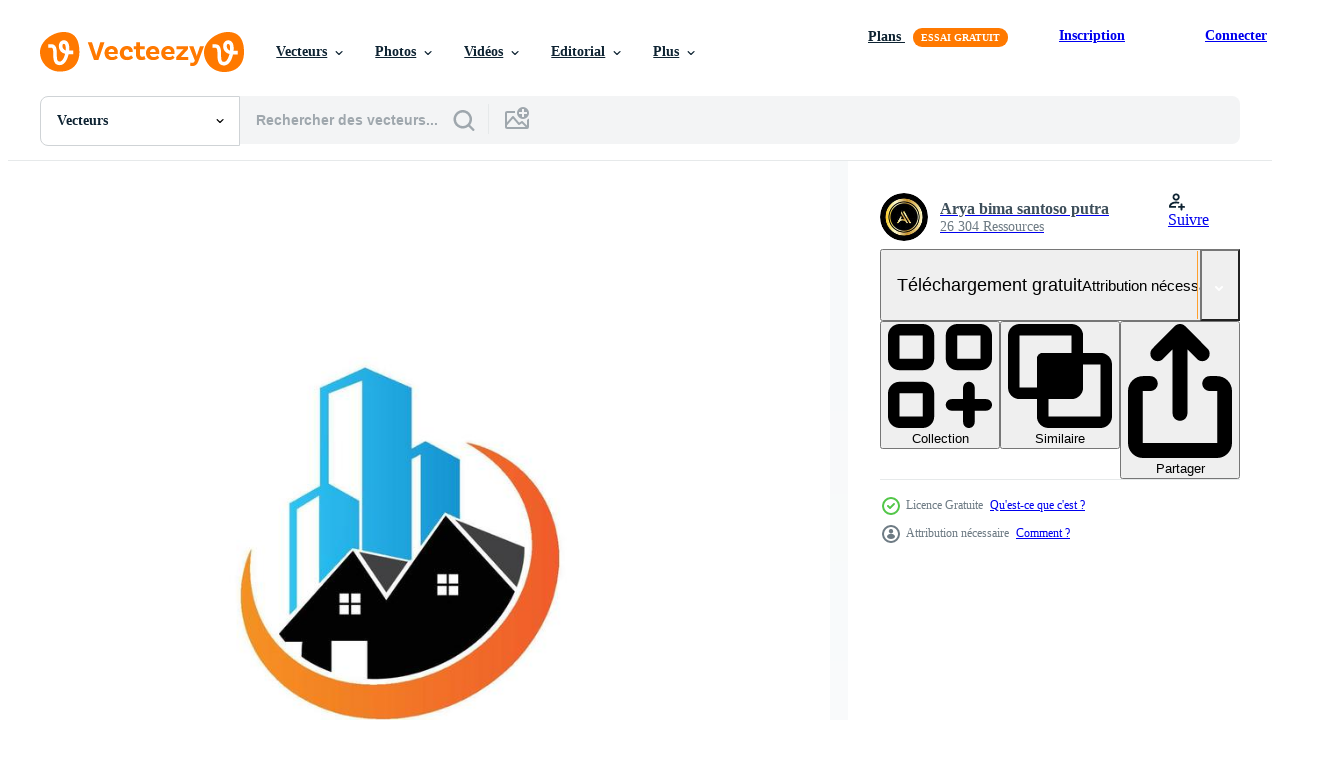

--- FILE ---
content_type: text/html; charset=utf-8
request_url: https://fr.vecteezy.com/resources/6862701/show_related_grids_async_content
body_size: 12585
content:
<turbo-frame id="show-related-resources">
    <div data-conversions-category="Gli utenti hanno anche visualizzato">
      <h2 class="ez-resource-related__header">
        Gli utenti hanno anche visualizzato
      </h2>

      <ul class="ez-resource-grid ez-resource-grid--main-grid  is-hidden" id="false" data-controller="grid contributor-info" data-grid-track-truncation-value="false" data-max-rows="50" data-row-height="240" data-instant-grid="false" data-truncate-results="false" data-testid="also-viewed-resources" data-labels="editable free" style="--editable: &#39;Modifiable&#39;;--free: &#39;Gratuit&#39;;">

  <li class="ez-resource-grid__item ez-resource-thumb" data-controller="grid-item-decorator" data-position="{{position}}" data-item-id="8145536" data-pro="false" data-grid-target="gridItem" data-w="300" data-h="200" data-grid-item-decorator-free-label-value="Gratuit" data-action="mouseenter-&gt;grid-item-decorator#hoverThumb:once" data-grid-item-decorator-item-pro-param="Free" data-grid-item-decorator-resource-id-param="8145536" data-grid-item-decorator-content-type-param="Content-vector" data-grid-item-decorator-image-src-param="https://static.vecteezy.com/system/resources/previews/008/145/536/non_2x/urban-building-construction-logo-icon-symbol-house-apartment-city-view-free-vector.jpg" data-grid-item-decorator-pinterest-url-param="https://fr.vecteezy.com/art-vectoriel/8145536-urban-building-construction-logo-icon-symbole-house-apartment-city-view" data-grid-item-decorator-seo-page-description-param="symbole d&#39;icône de logo de construction de bâtiments urbains, maison, appartement, vue sur la ville" data-grid-item-decorator-user-id-param="5311664" data-grid-item-decorator-user-display-name-param="Arya bima santoso putra" data-grid-item-decorator-avatar-src-param="https://static.vecteezy.com/system/user/avatar/5311664/medium_LOGO_69_PART_4-52.jpg" data-grid-item-decorator-uploads-path-param="/membres/argraphicss/uploads">

  <script type="application/ld+json" id="media_schema">
  {"@context":"https://schema.org","@type":"ImageObject","name":"symbole d'icône de logo de construction de bâtiments urbains, maison, appartement, vue sur la ville","uploadDate":"2022-06-11T01:32:39-05:00","thumbnailUrl":"https://static.vecteezy.com/ti/vecteur-libre/t1/8145536-urban-building-construction-logo-icon-symbole-house-apartment-city-view-gratuit-vectoriel.jpg","contentUrl":"https://static.vecteezy.com/ti/vecteur-libre/p1/8145536-urban-building-construction-logo-icon-symbole-house-apartment-city-view-gratuit-vectoriel.jpg","sourceOrganization":"Vecteezy","license":"https://support.vecteezy.com/fr/octroi-de-nouvelles-licences-vecteezy-ByHivesvt","acquireLicensePage":"https://fr.vecteezy.com/art-vectoriel/8145536-urban-building-construction-logo-icon-symbole-house-apartment-city-view","creator":{"@type":"Person","name":"Arya bima santoso putra"},"copyrightNotice":"Arya bima santoso putra","creditText":"Vecteezy"}
</script>


<a href="/art-vectoriel/8145536-urban-building-construction-logo-icon-symbole-house-apartment-city-view" class="ez-resource-thumb__link" title="symbole d&#39;icône de logo de construction de bâtiments urbains, maison, appartement, vue sur la ville" style="--height: 200; --width: 300; " data-action="click-&gt;grid#trackResourceClick mouseenter-&gt;grid#trackResourceHover" data-content-type="vector" data-controller="ez-hover-intent" data-previews-srcs="[&quot;https://static.vecteezy.com/ti/vecteur-libre/p1/8145536-urban-building-construction-logo-icon-symbole-house-apartment-city-view-gratuit-vectoriel.jpg&quot;,&quot;https://static.vecteezy.com/ti/vecteur-libre/p2/8145536-urban-building-construction-logo-icon-symbole-house-apartment-city-view-gratuit-vectoriel.jpg&quot;]" data-pro="false" data-resource-id="8145536" data-grid-item-decorator-target="link">
    <img src="https://static.vecteezy.com/ti/vecteur-libre/t2/8145536-urban-building-construction-logo-icon-symbole-house-apartment-city-view-gratuit-vectoriel.jpg" srcset="https://static.vecteezy.com/ti/vecteur-libre/t1/8145536-urban-building-construction-logo-icon-symbole-house-apartment-city-view-gratuit-vectoriel.jpg 2x, https://static.vecteezy.com/ti/vecteur-libre/t2/8145536-urban-building-construction-logo-icon-symbole-house-apartment-city-view-gratuit-vectoriel.jpg 1x" class="ez-resource-thumb__img" loading="lazy" decoding="async" width="300" height="200" alt="symbole d&#39;icône de logo de construction de bâtiments urbains, maison, appartement, vue sur la ville vecteur">

</a>

  <div class="ez-resource-thumb__label-wrap"></div>
  

  <div class="ez-resource-thumb__hover-state"></div>
</li><li class="ez-resource-grid__item ez-resource-thumb" data-controller="grid-item-decorator" data-position="{{position}}" data-item-id="7952931" data-pro="false" data-grid-target="gridItem" data-w="250" data-h="200" data-grid-item-decorator-free-label-value="Gratuit" data-action="mouseenter-&gt;grid-item-decorator#hoverThumb:once" data-grid-item-decorator-item-pro-param="Free" data-grid-item-decorator-resource-id-param="7952931" data-grid-item-decorator-content-type-param="Content-vector" data-grid-item-decorator-image-src-param="https://static.vecteezy.com/system/resources/previews/007/952/931/non_2x/real-estate-logo-design-template-house-and-building-logo-design-concept-free-vector.jpg" data-grid-item-decorator-pinterest-url-param="https://fr.vecteezy.com/art-vectoriel/7952931-immobilier-logo-design-template-house-and-building-logo-design-concept-vector" data-grid-item-decorator-seo-page-description-param="modèle de conception de logo immobilier, vecteur de concept de conception de logo de maison et de bâtiment" data-grid-item-decorator-user-id-param="897074" data-grid-item-decorator-user-display-name-param="MD. MAHFUZ RAHMAN" data-grid-item-decorator-avatar-src-param="https://static.vecteezy.com/system/user/avatar/897074/medium_1653912575516.jpg" data-grid-item-decorator-uploads-path-param="/membres/mdmafi/uploads">

  <script type="application/ld+json" id="media_schema">
  {"@context":"https://schema.org","@type":"ImageObject","name":"modèle de conception de logo immobilier, vecteur de concept de conception de logo de maison et de bâtiment","uploadDate":"2022-06-01T19:22:40-05:00","thumbnailUrl":"https://static.vecteezy.com/ti/vecteur-libre/t1/7952931-immobilier-logo-design-template-house-and-building-logo-design-concept-vector-gratuit-vectoriel.jpg","contentUrl":"https://static.vecteezy.com/ti/vecteur-libre/p1/7952931-immobilier-logo-design-template-house-and-building-logo-design-concept-vector-gratuit-vectoriel.jpg","sourceOrganization":"Vecteezy","license":"https://support.vecteezy.com/fr/octroi-de-nouvelles-licences-vecteezy-ByHivesvt","acquireLicensePage":"https://fr.vecteezy.com/art-vectoriel/7952931-immobilier-logo-design-template-house-and-building-logo-design-concept-vector","creator":{"@type":"Person","name":"MD. MAHFUZ RAHMAN"},"copyrightNotice":"MD. MAHFUZ RAHMAN","creditText":"Vecteezy"}
</script>


<a href="/art-vectoriel/7952931-immobilier-logo-design-template-house-and-building-logo-design-concept-vector" class="ez-resource-thumb__link" title="modèle de conception de logo immobilier, vecteur de concept de conception de logo de maison et de bâtiment" style="--height: 200; --width: 250; " data-action="click-&gt;grid#trackResourceClick mouseenter-&gt;grid#trackResourceHover" data-content-type="vector" data-controller="ez-hover-intent" data-previews-srcs="[&quot;https://static.vecteezy.com/ti/vecteur-libre/p1/7952931-immobilier-logo-design-template-house-and-building-logo-design-concept-vector-gratuit-vectoriel.jpg&quot;,&quot;https://static.vecteezy.com/ti/vecteur-libre/p2/7952931-immobilier-logo-design-template-house-and-building-logo-design-concept-vector-gratuit-vectoriel.jpg&quot;]" data-pro="false" data-resource-id="7952931" data-grid-item-decorator-target="link">
    <img src="https://static.vecteezy.com/ti/vecteur-libre/t2/7952931-immobilier-logo-design-template-house-and-building-logo-design-concept-vector-gratuit-vectoriel.jpg" srcset="https://static.vecteezy.com/ti/vecteur-libre/t1/7952931-immobilier-logo-design-template-house-and-building-logo-design-concept-vector-gratuit-vectoriel.jpg 2x, https://static.vecteezy.com/ti/vecteur-libre/t2/7952931-immobilier-logo-design-template-house-and-building-logo-design-concept-vector-gratuit-vectoriel.jpg 1x" class="ez-resource-thumb__img" loading="lazy" decoding="async" width="250" height="200" alt="modèle de conception de logo immobilier, vecteur de concept de conception de logo de maison et de bâtiment">

</a>

  <div class="ez-resource-thumb__label-wrap"></div>
  

  <div class="ez-resource-thumb__hover-state"></div>
</li><li class="ez-resource-grid__item ez-resource-thumb" data-controller="grid-item-decorator" data-position="{{position}}" data-item-id="8208842" data-pro="false" data-grid-target="gridItem" data-w="300" data-h="200" data-grid-item-decorator-free-label-value="Gratuit" data-action="mouseenter-&gt;grid-item-decorator#hoverThumb:once" data-grid-item-decorator-item-pro-param="Free" data-grid-item-decorator-resource-id-param="8208842" data-grid-item-decorator-content-type-param="Content-vector" data-grid-item-decorator-image-src-param="https://static.vecteezy.com/system/resources/previews/008/208/842/non_2x/urban-building-construction-logo-icon-symbol-house-apartment-city-view-free-vector.jpg" data-grid-item-decorator-pinterest-url-param="https://fr.vecteezy.com/art-vectoriel/8208842-urban-building-construction-logo-icon-symbole-house-apartment-city-view" data-grid-item-decorator-seo-page-description-param="symbole d&#39;icône de logo de construction de bâtiments urbains, maison, appartement, vue sur la ville" data-grid-item-decorator-user-id-param="5311664" data-grid-item-decorator-user-display-name-param="Arya bima santoso putra" data-grid-item-decorator-avatar-src-param="https://static.vecteezy.com/system/user/avatar/5311664/medium_LOGO_69_PART_4-52.jpg" data-grid-item-decorator-uploads-path-param="/membres/argraphicss/uploads">

  <script type="application/ld+json" id="media_schema">
  {"@context":"https://schema.org","@type":"ImageObject","name":"symbole d'icône de logo de construction de bâtiments urbains, maison, appartement, vue sur la ville","uploadDate":"2022-06-14T05:36:04-05:00","thumbnailUrl":"https://static.vecteezy.com/ti/vecteur-libre/t1/8208842-urban-building-construction-logo-icon-symbole-house-apartment-city-view-gratuit-vectoriel.jpg","contentUrl":"https://static.vecteezy.com/ti/vecteur-libre/p1/8208842-urban-building-construction-logo-icon-symbole-house-apartment-city-view-gratuit-vectoriel.jpg","sourceOrganization":"Vecteezy","license":"https://support.vecteezy.com/fr/octroi-de-nouvelles-licences-vecteezy-ByHivesvt","acquireLicensePage":"https://fr.vecteezy.com/art-vectoriel/8208842-urban-building-construction-logo-icon-symbole-house-apartment-city-view","creator":{"@type":"Person","name":"Arya bima santoso putra"},"copyrightNotice":"Arya bima santoso putra","creditText":"Vecteezy"}
</script>


<a href="/art-vectoriel/8208842-urban-building-construction-logo-icon-symbole-house-apartment-city-view" class="ez-resource-thumb__link" title="symbole d&#39;icône de logo de construction de bâtiments urbains, maison, appartement, vue sur la ville" style="--height: 200; --width: 300; " data-action="click-&gt;grid#trackResourceClick mouseenter-&gt;grid#trackResourceHover" data-content-type="vector" data-controller="ez-hover-intent" data-previews-srcs="[&quot;https://static.vecteezy.com/ti/vecteur-libre/p1/8208842-urban-building-construction-logo-icon-symbole-house-apartment-city-view-gratuit-vectoriel.jpg&quot;,&quot;https://static.vecteezy.com/ti/vecteur-libre/p2/8208842-urban-building-construction-logo-icon-symbole-house-apartment-city-view-gratuit-vectoriel.jpg&quot;]" data-pro="false" data-resource-id="8208842" data-grid-item-decorator-target="link">
    <img src="https://static.vecteezy.com/ti/vecteur-libre/t2/8208842-urban-building-construction-logo-icon-symbole-house-apartment-city-view-gratuit-vectoriel.jpg" srcset="https://static.vecteezy.com/ti/vecteur-libre/t1/8208842-urban-building-construction-logo-icon-symbole-house-apartment-city-view-gratuit-vectoriel.jpg 2x, https://static.vecteezy.com/ti/vecteur-libre/t2/8208842-urban-building-construction-logo-icon-symbole-house-apartment-city-view-gratuit-vectoriel.jpg 1x" class="ez-resource-thumb__img" loading="lazy" decoding="async" width="300" height="200" alt="symbole d&#39;icône de logo de construction de bâtiments urbains, maison, appartement, vue sur la ville vecteur">

</a>

  <div class="ez-resource-thumb__label-wrap"></div>
  

  <div class="ez-resource-thumb__hover-state"></div>
</li><li class="ez-resource-grid__item ez-resource-thumb" data-controller="grid-item-decorator" data-position="{{position}}" data-item-id="9003464" data-pro="false" data-grid-target="gridItem" data-w="300" data-h="200" data-grid-item-decorator-free-label-value="Gratuit" data-action="mouseenter-&gt;grid-item-decorator#hoverThumb:once" data-grid-item-decorator-item-pro-param="Free" data-grid-item-decorator-resource-id-param="9003464" data-grid-item-decorator-content-type-param="Content-vector" data-grid-item-decorator-image-src-param="https://static.vecteezy.com/system/resources/previews/009/003/464/non_2x/urban-building-construction-logo-icon-symbol-house-apartment-city-view-free-vector.jpg" data-grid-item-decorator-pinterest-url-param="https://fr.vecteezy.com/art-vectoriel/9003464-urban-building-construction-logo-icon-symbole-house-apartment-city-view" data-grid-item-decorator-seo-page-description-param="symbole d&#39;icône de logo de construction de bâtiments urbains, maison, appartement, vue sur la ville" data-grid-item-decorator-user-id-param="5311664" data-grid-item-decorator-user-display-name-param="Arya bima santoso putra" data-grid-item-decorator-avatar-src-param="https://static.vecteezy.com/system/user/avatar/5311664/medium_LOGO_69_PART_4-52.jpg" data-grid-item-decorator-uploads-path-param="/membres/argraphicss/uploads">

  <script type="application/ld+json" id="media_schema">
  {"@context":"https://schema.org","@type":"ImageObject","name":"symbole d'icône de logo de construction de bâtiments urbains, maison, appartement, vue sur la ville","uploadDate":"2022-07-13T02:45:24-05:00","thumbnailUrl":"https://static.vecteezy.com/ti/vecteur-libre/t1/9003464-urban-building-construction-logo-icon-symbole-house-apartment-city-view-gratuit-vectoriel.jpg","contentUrl":"https://static.vecteezy.com/ti/vecteur-libre/p1/9003464-urban-building-construction-logo-icon-symbole-house-apartment-city-view-gratuit-vectoriel.jpg","sourceOrganization":"Vecteezy","license":"https://support.vecteezy.com/fr/octroi-de-nouvelles-licences-vecteezy-ByHivesvt","acquireLicensePage":"https://fr.vecteezy.com/art-vectoriel/9003464-urban-building-construction-logo-icon-symbole-house-apartment-city-view","creator":{"@type":"Person","name":"Arya bima santoso putra"},"copyrightNotice":"Arya bima santoso putra","creditText":"Vecteezy"}
</script>


<a href="/art-vectoriel/9003464-urban-building-construction-logo-icon-symbole-house-apartment-city-view" class="ez-resource-thumb__link" title="symbole d&#39;icône de logo de construction de bâtiments urbains, maison, appartement, vue sur la ville" style="--height: 200; --width: 300; " data-action="click-&gt;grid#trackResourceClick mouseenter-&gt;grid#trackResourceHover" data-content-type="vector" data-controller="ez-hover-intent" data-previews-srcs="[&quot;https://static.vecteezy.com/ti/vecteur-libre/p1/9003464-urban-building-construction-logo-icon-symbole-house-apartment-city-view-gratuit-vectoriel.jpg&quot;,&quot;https://static.vecteezy.com/ti/vecteur-libre/p2/9003464-urban-building-construction-logo-icon-symbole-house-apartment-city-view-gratuit-vectoriel.jpg&quot;]" data-pro="false" data-resource-id="9003464" data-grid-item-decorator-target="link">
    <img src="https://static.vecteezy.com/ti/vecteur-libre/t2/9003464-urban-building-construction-logo-icon-symbole-house-apartment-city-view-gratuit-vectoriel.jpg" srcset="https://static.vecteezy.com/ti/vecteur-libre/t1/9003464-urban-building-construction-logo-icon-symbole-house-apartment-city-view-gratuit-vectoriel.jpg 2x, https://static.vecteezy.com/ti/vecteur-libre/t2/9003464-urban-building-construction-logo-icon-symbole-house-apartment-city-view-gratuit-vectoriel.jpg 1x" class="ez-resource-thumb__img" loading="lazy" decoding="async" width="300" height="200" alt="symbole d&#39;icône de logo de construction de bâtiments urbains, maison, appartement, vue sur la ville vecteur">

</a>

  <div class="ez-resource-thumb__label-wrap"></div>
  

  <div class="ez-resource-thumb__hover-state"></div>
</li><li class="ez-resource-grid__item ez-resource-thumb" data-controller="grid-item-decorator" data-position="{{position}}" data-item-id="8208644" data-pro="false" data-grid-target="gridItem" data-w="300" data-h="200" data-grid-item-decorator-free-label-value="Gratuit" data-action="mouseenter-&gt;grid-item-decorator#hoverThumb:once" data-grid-item-decorator-item-pro-param="Free" data-grid-item-decorator-resource-id-param="8208644" data-grid-item-decorator-content-type-param="Content-vector" data-grid-item-decorator-image-src-param="https://static.vecteezy.com/system/resources/previews/008/208/644/non_2x/urban-building-construction-logo-icon-symbol-house-apartment-city-view-free-vector.jpg" data-grid-item-decorator-pinterest-url-param="https://fr.vecteezy.com/art-vectoriel/8208644-urban-building-construction-logo-icon-symbole-house-apartment-city-view" data-grid-item-decorator-seo-page-description-param="symbole d&#39;icône de logo de construction de bâtiments urbains, maison, appartement, vue sur la ville" data-grid-item-decorator-user-id-param="5311664" data-grid-item-decorator-user-display-name-param="Arya bima santoso putra" data-grid-item-decorator-avatar-src-param="https://static.vecteezy.com/system/user/avatar/5311664/medium_LOGO_69_PART_4-52.jpg" data-grid-item-decorator-uploads-path-param="/membres/argraphicss/uploads">

  <script type="application/ld+json" id="media_schema">
  {"@context":"https://schema.org","@type":"ImageObject","name":"symbole d'icône de logo de construction de bâtiments urbains, maison, appartement, vue sur la ville","uploadDate":"2022-06-14T05:31:27-05:00","thumbnailUrl":"https://static.vecteezy.com/ti/vecteur-libre/t1/8208644-urban-building-construction-logo-icon-symbole-house-apartment-city-view-gratuit-vectoriel.jpg","contentUrl":"https://static.vecteezy.com/ti/vecteur-libre/p1/8208644-urban-building-construction-logo-icon-symbole-house-apartment-city-view-gratuit-vectoriel.jpg","sourceOrganization":"Vecteezy","license":"https://support.vecteezy.com/fr/octroi-de-nouvelles-licences-vecteezy-ByHivesvt","acquireLicensePage":"https://fr.vecteezy.com/art-vectoriel/8208644-urban-building-construction-logo-icon-symbole-house-apartment-city-view","creator":{"@type":"Person","name":"Arya bima santoso putra"},"copyrightNotice":"Arya bima santoso putra","creditText":"Vecteezy"}
</script>


<a href="/art-vectoriel/8208644-urban-building-construction-logo-icon-symbole-house-apartment-city-view" class="ez-resource-thumb__link" title="symbole d&#39;icône de logo de construction de bâtiments urbains, maison, appartement, vue sur la ville" style="--height: 200; --width: 300; " data-action="click-&gt;grid#trackResourceClick mouseenter-&gt;grid#trackResourceHover" data-content-type="vector" data-controller="ez-hover-intent" data-previews-srcs="[&quot;https://static.vecteezy.com/ti/vecteur-libre/p1/8208644-urban-building-construction-logo-icon-symbole-house-apartment-city-view-gratuit-vectoriel.jpg&quot;,&quot;https://static.vecteezy.com/ti/vecteur-libre/p2/8208644-urban-building-construction-logo-icon-symbole-house-apartment-city-view-gratuit-vectoriel.jpg&quot;]" data-pro="false" data-resource-id="8208644" data-grid-item-decorator-target="link">
    <img src="https://static.vecteezy.com/ti/vecteur-libre/t2/8208644-urban-building-construction-logo-icon-symbole-house-apartment-city-view-gratuit-vectoriel.jpg" srcset="https://static.vecteezy.com/ti/vecteur-libre/t1/8208644-urban-building-construction-logo-icon-symbole-house-apartment-city-view-gratuit-vectoriel.jpg 2x, https://static.vecteezy.com/ti/vecteur-libre/t2/8208644-urban-building-construction-logo-icon-symbole-house-apartment-city-view-gratuit-vectoriel.jpg 1x" class="ez-resource-thumb__img" loading="lazy" decoding="async" width="300" height="200" alt="symbole d&#39;icône de logo de construction de bâtiments urbains, maison, appartement, vue sur la ville vecteur">

</a>

  <div class="ez-resource-thumb__label-wrap"></div>
  

  <div class="ez-resource-thumb__hover-state"></div>
</li><li class="ez-resource-grid__item ez-resource-thumb" data-controller="grid-item-decorator" data-position="{{position}}" data-item-id="620357" data-pro="false" data-grid-target="gridItem" data-w="250" data-h="200" data-grid-item-decorator-free-label-value="Gratuit" data-action="mouseenter-&gt;grid-item-decorator#hoverThumb:once" data-grid-item-decorator-item-pro-param="Free" data-grid-item-decorator-resource-id-param="620357" data-grid-item-decorator-content-type-param="Content-vector" data-grid-item-decorator-image-src-param="https://static.vecteezy.com/system/resources/previews/000/620/357/non_2x/house-and-home-logos-template-vector.jpg" data-grid-item-decorator-pinterest-url-param="https://fr.vecteezy.com/art-vectoriel/620357-vecteur-de-modele-de-logos-maison-et-maison" data-grid-item-decorator-seo-page-description-param="vecteur de modèle de logos maison et maison" data-grid-item-decorator-user-id-param="1536746" data-grid-item-decorator-user-display-name-param="Hati royani" data-grid-item-decorator-avatar-src-param="https://static.vecteezy.com/system/user/avatar/1536746/medium_070620-15.jpg" data-grid-item-decorator-uploads-path-param="/membres/hati-royani/uploads">

  <script type="application/ld+json" id="media_schema">
  {"@context":"https://schema.org","@type":"ImageObject","name":"vecteur de modèle de logos maison et maison","uploadDate":"2019-07-06T02:50:27-05:00","thumbnailUrl":"https://static.vecteezy.com/ti/vecteur-libre/t1/620357-vecteur-de-modele-de-logos-maison-et-maison-gratuit-vectoriel.jpg","contentUrl":"https://static.vecteezy.com/ti/vecteur-libre/p1/620357-vecteur-de-modele-de-logos-maison-et-maison-gratuit-vectoriel.jpg","sourceOrganization":"Vecteezy","license":"https://support.vecteezy.com/fr/octroi-de-nouvelles-licences-vecteezy-ByHivesvt","acquireLicensePage":"https://fr.vecteezy.com/art-vectoriel/620357-vecteur-de-modele-de-logos-maison-et-maison","creator":{"@type":"Person","name":"Hati royani"},"copyrightNotice":"Hati royani","creditText":"Vecteezy"}
</script>


<a href="/art-vectoriel/620357-vecteur-de-modele-de-logos-maison-et-maison" class="ez-resource-thumb__link" title="vecteur de modèle de logos maison et maison" style="--height: 200; --width: 250; " data-action="click-&gt;grid#trackResourceClick mouseenter-&gt;grid#trackResourceHover" data-content-type="vector" data-controller="ez-hover-intent" data-previews-srcs="[&quot;https://static.vecteezy.com/ti/vecteur-libre/p1/620357-vecteur-de-modele-de-logos-maison-et-maison-gratuit-vectoriel.jpg&quot;,&quot;https://static.vecteezy.com/ti/vecteur-libre/p2/620357-vecteur-de-modele-de-logos-maison-et-maison-gratuit-vectoriel.jpg&quot;]" data-pro="false" data-resource-id="620357" data-grid-item-decorator-target="link">
    <img src="https://static.vecteezy.com/ti/vecteur-libre/t2/620357-vecteur-de-modele-de-logos-maison-et-maison-gratuit-vectoriel.jpg" srcset="https://static.vecteezy.com/ti/vecteur-libre/t1/620357-vecteur-de-modele-de-logos-maison-et-maison-gratuit-vectoriel.jpg 2x, https://static.vecteezy.com/ti/vecteur-libre/t2/620357-vecteur-de-modele-de-logos-maison-et-maison-gratuit-vectoriel.jpg 1x" class="ez-resource-thumb__img" loading="lazy" decoding="async" width="250" height="200" alt="vecteur de modèle de logos maison et maison">

</a>

  <div class="ez-resource-thumb__label-wrap"></div>
  

  <div class="ez-resource-thumb__hover-state"></div>
</li><li class="ez-resource-grid__item ez-resource-thumb" data-controller="grid-item-decorator" data-position="{{position}}" data-item-id="226305" data-pro="false" data-grid-target="gridItem" data-w="267" data-h="200" data-grid-item-decorator-free-label-value="Gratuit" data-action="mouseenter-&gt;grid-item-decorator#hoverThumb:once" data-grid-item-decorator-item-pro-param="Free" data-grid-item-decorator-resource-id-param="226305" data-grid-item-decorator-content-type-param="Content-vector" data-grid-item-decorator-image-src-param="https://static.vecteezy.com/system/resources/previews/000/226/305/non_2x/83955-vector.jpg" data-grid-item-decorator-pinterest-url-param="https://fr.vecteezy.com/art-vectoriel/226305-logo-de-la-maison-vector" data-grid-item-decorator-seo-page-description-param="Logo de la maison Vector" data-grid-item-decorator-user-id-param="362924" data-grid-item-decorator-user-display-name-param="Pien Duijverman" data-grid-item-decorator-avatar-src-param="https://static.vecteezy.com/system/user/avatar/362924/medium_5.jpg" data-grid-item-decorator-uploads-path-param="/membres/nightwolfdezines/uploads">

  <script type="application/ld+json" id="media_schema">
  {"@context":"https://schema.org","@type":"ImageObject","name":"Logo de la maison Vector","uploadDate":"2018-07-11T16:06:43-05:00","thumbnailUrl":"https://static.vecteezy.com/ti/vecteur-libre/t1/226305-logo-de-la-maison-vector-gratuit-vectoriel.jpg","contentUrl":"https://static.vecteezy.com/ti/vecteur-libre/p1/226305-logo-de-la-maison-vector-gratuit-vectoriel.jpg","sourceOrganization":"Vecteezy","license":"https://support.vecteezy.com/fr/octroi-de-nouvelles-licences-vecteezy-ByHivesvt","acquireLicensePage":"https://fr.vecteezy.com/art-vectoriel/226305-logo-de-la-maison-vector","creator":{"@type":"Person","name":"Pien Duijverman"},"copyrightNotice":"Pien Duijverman","creditText":"Vecteezy"}
</script>


<a href="/art-vectoriel/226305-logo-de-la-maison-vector" class="ez-resource-thumb__link" title="Logo de la maison Vector" style="--height: 200; --width: 267; " data-action="click-&gt;grid#trackResourceClick mouseenter-&gt;grid#trackResourceHover" data-content-type="vector" data-controller="ez-hover-intent" data-previews-srcs="[&quot;https://static.vecteezy.com/ti/vecteur-libre/p1/226305-logo-de-la-maison-vector-gratuit-vectoriel.jpg&quot;,&quot;https://static.vecteezy.com/ti/vecteur-libre/p2/226305-logo-de-la-maison-vector-gratuit-vectoriel.jpg&quot;]" data-pro="false" data-resource-id="226305" data-grid-item-decorator-target="link">
    <img src="https://static.vecteezy.com/ti/vecteur-libre/t2/226305-logo-de-la-maison-vector-gratuit-vectoriel.jpg" srcset="https://static.vecteezy.com/ti/vecteur-libre/t1/226305-logo-de-la-maison-vector-gratuit-vectoriel.jpg 2x, https://static.vecteezy.com/ti/vecteur-libre/t2/226305-logo-de-la-maison-vector-gratuit-vectoriel.jpg 1x" class="ez-resource-thumb__img" loading="lazy" decoding="async" width="267" height="200" alt="Logo de la maison Vector">

</a>

  <div class="ez-resource-thumb__label-wrap"></div>
  

  <div class="ez-resource-thumb__hover-state"></div>
</li><li class="ez-resource-grid__item ez-resource-thumb" data-controller="grid-item-decorator" data-position="{{position}}" data-item-id="623238" data-pro="false" data-grid-target="gridItem" data-w="250" data-h="200" data-grid-item-decorator-free-label-value="Gratuit" data-action="mouseenter-&gt;grid-item-decorator#hoverThumb:once" data-grid-item-decorator-item-pro-param="Free" data-grid-item-decorator-resource-id-param="623238" data-grid-item-decorator-content-type-param="Content-vector" data-grid-item-decorator-image-src-param="https://static.vecteezy.com/system/resources/previews/000/623/238/non_2x/green-house-logo-vectors.jpg" data-grid-item-decorator-pinterest-url-param="https://fr.vecteezy.com/art-vectoriel/623238-vecteurs-de-logo-de-maison-verte" data-grid-item-decorator-seo-page-description-param="vecteurs de logo de maison verte" data-grid-item-decorator-user-id-param="1536746" data-grid-item-decorator-user-display-name-param="Hati royani" data-grid-item-decorator-avatar-src-param="https://static.vecteezy.com/system/user/avatar/1536746/medium_070620-15.jpg" data-grid-item-decorator-uploads-path-param="/membres/hati-royani/uploads">

  <script type="application/ld+json" id="media_schema">
  {"@context":"https://schema.org","@type":"ImageObject","name":"vecteurs de logo de maison verte","uploadDate":"2019-07-06T21:19:56-05:00","thumbnailUrl":"https://static.vecteezy.com/ti/vecteur-libre/t1/623238-vecteurs-de-logo-de-maison-verte-gratuit-vectoriel.jpg","contentUrl":"https://static.vecteezy.com/ti/vecteur-libre/p1/623238-vecteurs-de-logo-de-maison-verte-gratuit-vectoriel.jpg","sourceOrganization":"Vecteezy","license":"https://support.vecteezy.com/fr/octroi-de-nouvelles-licences-vecteezy-ByHivesvt","acquireLicensePage":"https://fr.vecteezy.com/art-vectoriel/623238-vecteurs-de-logo-de-maison-verte","creator":{"@type":"Person","name":"Hati royani"},"copyrightNotice":"Hati royani","creditText":"Vecteezy"}
</script>


<a href="/art-vectoriel/623238-vecteurs-de-logo-de-maison-verte" class="ez-resource-thumb__link" title="vecteurs de logo de maison verte" style="--height: 200; --width: 250; " data-action="click-&gt;grid#trackResourceClick mouseenter-&gt;grid#trackResourceHover" data-content-type="vector" data-controller="ez-hover-intent" data-previews-srcs="[&quot;https://static.vecteezy.com/ti/vecteur-libre/p1/623238-vecteurs-de-logo-de-maison-verte-gratuit-vectoriel.jpg&quot;,&quot;https://static.vecteezy.com/ti/vecteur-libre/p2/623238-vecteurs-de-logo-de-maison-verte-gratuit-vectoriel.jpg&quot;]" data-pro="false" data-resource-id="623238" data-grid-item-decorator-target="link">
    <img src="https://static.vecteezy.com/ti/vecteur-libre/t2/623238-vecteurs-de-logo-de-maison-verte-gratuit-vectoriel.jpg" srcset="https://static.vecteezy.com/ti/vecteur-libre/t1/623238-vecteurs-de-logo-de-maison-verte-gratuit-vectoriel.jpg 2x, https://static.vecteezy.com/ti/vecteur-libre/t2/623238-vecteurs-de-logo-de-maison-verte-gratuit-vectoriel.jpg 1x" class="ez-resource-thumb__img" loading="lazy" decoding="async" width="250" height="200" alt="vecteurs de logo de maison verte vecteur">

</a>

  <div class="ez-resource-thumb__label-wrap"></div>
  

  <div class="ez-resource-thumb__hover-state"></div>
</li><li class="ez-resource-grid__item ez-resource-thumb" data-controller="grid-item-decorator" data-position="{{position}}" data-item-id="6862706" data-pro="false" data-grid-target="gridItem" data-w="200" data-h="200" data-grid-item-decorator-free-label-value="Gratuit" data-action="mouseenter-&gt;grid-item-decorator#hoverThumb:once" data-grid-item-decorator-item-pro-param="Free" data-grid-item-decorator-resource-id-param="6862706" data-grid-item-decorator-content-type-param="Content-vector" data-grid-item-decorator-image-src-param="https://static.vecteezy.com/system/resources/previews/006/862/706/non_2x/urban-building-construction-logo-icon-symbol-house-apartment-city-view-free-vector.jpg" data-grid-item-decorator-pinterest-url-param="https://fr.vecteezy.com/art-vectoriel/6862706-urban-building-construction-logo-icon-symbole-house-apartment-city-view" data-grid-item-decorator-seo-page-description-param="symbole d&#39;icône de logo de construction de bâtiments urbains, maison, appartement, vue sur la ville" data-grid-item-decorator-user-id-param="5311664" data-grid-item-decorator-user-display-name-param="Arya bima santoso putra" data-grid-item-decorator-avatar-src-param="https://static.vecteezy.com/system/user/avatar/5311664/medium_LOGO_69_PART_4-52.jpg" data-grid-item-decorator-uploads-path-param="/membres/argraphicss/uploads">

  <script type="application/ld+json" id="media_schema">
  {"@context":"https://schema.org","@type":"ImageObject","name":"symbole d'icône de logo de construction de bâtiments urbains, maison, appartement, vue sur la ville","uploadDate":"2022-03-29T12:37:43-05:00","thumbnailUrl":"https://static.vecteezy.com/ti/vecteur-libre/t1/6862706-urban-building-construction-logo-icon-symbole-house-apartment-city-view-gratuit-vectoriel.jpg","contentUrl":"https://static.vecteezy.com/ti/vecteur-libre/p1/6862706-urban-building-construction-logo-icon-symbole-house-apartment-city-view-gratuit-vectoriel.jpg","sourceOrganization":"Vecteezy","license":"https://support.vecteezy.com/fr/octroi-de-nouvelles-licences-vecteezy-ByHivesvt","acquireLicensePage":"https://fr.vecteezy.com/art-vectoriel/6862706-urban-building-construction-logo-icon-symbole-house-apartment-city-view","creator":{"@type":"Person","name":"Arya bima santoso putra"},"copyrightNotice":"Arya bima santoso putra","creditText":"Vecteezy"}
</script>


<a href="/art-vectoriel/6862706-urban-building-construction-logo-icon-symbole-house-apartment-city-view" class="ez-resource-thumb__link" title="symbole d&#39;icône de logo de construction de bâtiments urbains, maison, appartement, vue sur la ville" style="--height: 200; --width: 200; " data-action="click-&gt;grid#trackResourceClick mouseenter-&gt;grid#trackResourceHover" data-content-type="vector" data-controller="ez-hover-intent" data-previews-srcs="[&quot;https://static.vecteezy.com/ti/vecteur-libre/p1/6862706-urban-building-construction-logo-icon-symbole-house-apartment-city-view-gratuit-vectoriel.jpg&quot;,&quot;https://static.vecteezy.com/ti/vecteur-libre/p2/6862706-urban-building-construction-logo-icon-symbole-house-apartment-city-view-gratuit-vectoriel.jpg&quot;]" data-pro="false" data-resource-id="6862706" data-grid-item-decorator-target="link">
    <img src="https://static.vecteezy.com/ti/vecteur-libre/t2/6862706-urban-building-construction-logo-icon-symbole-house-apartment-city-view-gratuit-vectoriel.jpg" srcset="https://static.vecteezy.com/ti/vecteur-libre/t1/6862706-urban-building-construction-logo-icon-symbole-house-apartment-city-view-gratuit-vectoriel.jpg 2x, https://static.vecteezy.com/ti/vecteur-libre/t2/6862706-urban-building-construction-logo-icon-symbole-house-apartment-city-view-gratuit-vectoriel.jpg 1x" class="ez-resource-thumb__img" loading="lazy" decoding="async" width="200" height="200" alt="symbole d&#39;icône de logo de construction de bâtiments urbains, maison, appartement, vue sur la ville vecteur">

</a>

  <div class="ez-resource-thumb__label-wrap"></div>
  

  <div class="ez-resource-thumb__hover-state"></div>
</li><li class="ez-resource-grid__item ez-resource-thumb" data-controller="grid-item-decorator" data-position="{{position}}" data-item-id="6863057" data-pro="false" data-grid-target="gridItem" data-w="200" data-h="200" data-grid-item-decorator-free-label-value="Gratuit" data-action="mouseenter-&gt;grid-item-decorator#hoverThumb:once" data-grid-item-decorator-item-pro-param="Free" data-grid-item-decorator-resource-id-param="6863057" data-grid-item-decorator-content-type-param="Content-vector" data-grid-item-decorator-image-src-param="https://static.vecteezy.com/system/resources/previews/006/863/057/non_2x/urban-building-construction-logo-icon-symbol-house-apartment-city-view-free-vector.jpg" data-grid-item-decorator-pinterest-url-param="https://fr.vecteezy.com/art-vectoriel/6863057-urban-building-construction-logo-icon-symbole-house-apartment-city-view" data-grid-item-decorator-seo-page-description-param="symbole d&#39;icône de logo de construction de bâtiments urbains, maison, appartement, vue sur la ville" data-grid-item-decorator-user-id-param="5311664" data-grid-item-decorator-user-display-name-param="Arya bima santoso putra" data-grid-item-decorator-avatar-src-param="https://static.vecteezy.com/system/user/avatar/5311664/medium_LOGO_69_PART_4-52.jpg" data-grid-item-decorator-uploads-path-param="/membres/argraphicss/uploads">

  <script type="application/ld+json" id="media_schema">
  {"@context":"https://schema.org","@type":"ImageObject","name":"symbole d'icône de logo de construction de bâtiments urbains, maison, appartement, vue sur la ville","uploadDate":"2022-03-29T12:47:00-05:00","thumbnailUrl":"https://static.vecteezy.com/ti/vecteur-libre/t1/6863057-urban-building-construction-logo-icon-symbole-house-apartment-city-view-gratuit-vectoriel.jpg","contentUrl":"https://static.vecteezy.com/ti/vecteur-libre/p1/6863057-urban-building-construction-logo-icon-symbole-house-apartment-city-view-gratuit-vectoriel.jpg","sourceOrganization":"Vecteezy","license":"https://support.vecteezy.com/fr/octroi-de-nouvelles-licences-vecteezy-ByHivesvt","acquireLicensePage":"https://fr.vecteezy.com/art-vectoriel/6863057-urban-building-construction-logo-icon-symbole-house-apartment-city-view","creator":{"@type":"Person","name":"Arya bima santoso putra"},"copyrightNotice":"Arya bima santoso putra","creditText":"Vecteezy"}
</script>


<a href="/art-vectoriel/6863057-urban-building-construction-logo-icon-symbole-house-apartment-city-view" class="ez-resource-thumb__link" title="symbole d&#39;icône de logo de construction de bâtiments urbains, maison, appartement, vue sur la ville" style="--height: 200; --width: 200; " data-action="click-&gt;grid#trackResourceClick mouseenter-&gt;grid#trackResourceHover" data-content-type="vector" data-controller="ez-hover-intent" data-previews-srcs="[&quot;https://static.vecteezy.com/ti/vecteur-libre/p1/6863057-urban-building-construction-logo-icon-symbole-house-apartment-city-view-gratuit-vectoriel.jpg&quot;,&quot;https://static.vecteezy.com/ti/vecteur-libre/p2/6863057-urban-building-construction-logo-icon-symbole-house-apartment-city-view-gratuit-vectoriel.jpg&quot;]" data-pro="false" data-resource-id="6863057" data-grid-item-decorator-target="link">
    <img src="https://static.vecteezy.com/ti/vecteur-libre/t2/6863057-urban-building-construction-logo-icon-symbole-house-apartment-city-view-gratuit-vectoriel.jpg" srcset="https://static.vecteezy.com/ti/vecteur-libre/t1/6863057-urban-building-construction-logo-icon-symbole-house-apartment-city-view-gratuit-vectoriel.jpg 2x, https://static.vecteezy.com/ti/vecteur-libre/t2/6863057-urban-building-construction-logo-icon-symbole-house-apartment-city-view-gratuit-vectoriel.jpg 1x" class="ez-resource-thumb__img" loading="lazy" decoding="async" width="200" height="200" alt="symbole d&#39;icône de logo de construction de bâtiments urbains, maison, appartement, vue sur la ville vecteur">

</a>

  <div class="ez-resource-thumb__label-wrap"></div>
  

  <div class="ez-resource-thumb__hover-state"></div>
</li><li class="ez-resource-grid__item ez-resource-thumb" data-controller="grid-item-decorator" data-position="{{position}}" data-item-id="5073178" data-pro="false" data-grid-target="gridItem" data-w="334" data-h="200" data-grid-item-decorator-free-label-value="Gratuit" data-action="mouseenter-&gt;grid-item-decorator#hoverThumb:once" data-grid-item-decorator-item-pro-param="Free" data-grid-item-decorator-resource-id-param="5073178" data-grid-item-decorator-content-type-param="Content-vector" data-grid-item-decorator-image-src-param="https://static.vecteezy.com/system/resources/previews/005/073/178/non_2x/stock-abstract-clean-house-logo-designs-template-nature-leaf-free-vector.jpg" data-grid-item-decorator-pinterest-url-param="https://fr.vecteezy.com/art-vectoriel/5073178-stock-vector-abstract-clean-house-logo-designs-template-nature-leaf" data-grid-item-decorator-seo-page-description-param="vecteur stock abstrait maison propre logo dessins modèle nature feuille" data-grid-item-decorator-user-id-param="5889750" data-grid-item-decorator-user-display-name-param="IIQ MUHAMAD IQBAL" data-grid-item-decorator-avatar-src-param="https://static.vecteezy.com/system/user/avatar/5889750/medium_merah_copy2.jpg" data-grid-item-decorator-uploads-path-param="/membres/iqballwew/uploads">

  <script type="application/ld+json" id="media_schema">
  {"@context":"https://schema.org","@type":"ImageObject","name":"vecteur stock abstrait maison propre logo dessins modèle nature feuille","uploadDate":"2022-01-05T14:45:40-06:00","thumbnailUrl":"https://static.vecteezy.com/ti/vecteur-libre/t1/5073178-stock-vector-abstract-clean-house-logo-designs-template-nature-leaf-gratuit-vectoriel.jpg","contentUrl":"https://static.vecteezy.com/ti/vecteur-libre/p1/5073178-stock-vector-abstract-clean-house-logo-designs-template-nature-leaf-gratuit-vectoriel.jpg","sourceOrganization":"Vecteezy","license":"https://support.vecteezy.com/fr/octroi-de-nouvelles-licences-vecteezy-ByHivesvt","acquireLicensePage":"https://fr.vecteezy.com/art-vectoriel/5073178-stock-vector-abstract-clean-house-logo-designs-template-nature-leaf","creator":{"@type":"Person","name":"IIQ MUHAMAD IQBAL"},"copyrightNotice":"IIQ MUHAMAD IQBAL","creditText":"Vecteezy"}
</script>


<a href="/art-vectoriel/5073178-stock-vector-abstract-clean-house-logo-designs-template-nature-leaf" class="ez-resource-thumb__link" title="vecteur stock abstrait maison propre logo dessins modèle nature feuille" style="--height: 200; --width: 334; " data-action="click-&gt;grid#trackResourceClick mouseenter-&gt;grid#trackResourceHover" data-content-type="vector" data-controller="ez-hover-intent" data-previews-srcs="[&quot;https://static.vecteezy.com/ti/vecteur-libre/p1/5073178-stock-vector-abstract-clean-house-logo-designs-template-nature-leaf-gratuit-vectoriel.jpg&quot;,&quot;https://static.vecteezy.com/ti/vecteur-libre/p2/5073178-stock-vector-abstract-clean-house-logo-designs-template-nature-leaf-gratuit-vectoriel.jpg&quot;]" data-pro="false" data-resource-id="5073178" data-grid-item-decorator-target="link">
    <img src="https://static.vecteezy.com/ti/vecteur-libre/t2/5073178-stock-vector-abstract-clean-house-logo-designs-template-nature-leaf-gratuit-vectoriel.jpg" srcset="https://static.vecteezy.com/ti/vecteur-libre/t1/5073178-stock-vector-abstract-clean-house-logo-designs-template-nature-leaf-gratuit-vectoriel.jpg 2x, https://static.vecteezy.com/ti/vecteur-libre/t2/5073178-stock-vector-abstract-clean-house-logo-designs-template-nature-leaf-gratuit-vectoriel.jpg 1x" class="ez-resource-thumb__img" loading="lazy" decoding="async" width="334" height="200" alt="vecteur stock abstrait maison propre logo dessins modèle nature feuille">

</a>

  <div class="ez-resource-thumb__label-wrap"></div>
  

  <div class="ez-resource-thumb__hover-state"></div>
</li><li class="ez-resource-grid__item ez-resource-thumb" data-controller="grid-item-decorator" data-position="{{position}}" data-item-id="7324631" data-pro="false" data-grid-target="gridItem" data-w="267" data-h="200" data-grid-item-decorator-free-label-value="Gratuit" data-action="mouseenter-&gt;grid-item-decorator#hoverThumb:once" data-grid-item-decorator-item-pro-param="Free" data-grid-item-decorator-resource-id-param="7324631" data-grid-item-decorator-content-type-param="Content-vector" data-grid-item-decorator-image-src-param="https://static.vecteezy.com/system/resources/previews/007/324/631/non_2x/house-roof-building-logo-free-vector.jpg" data-grid-item-decorator-pinterest-url-param="https://fr.vecteezy.com/art-vectoriel/7324631-vecteur-maison-toit-batiment-logo" data-grid-item-decorator-seo-page-description-param="logo de construction de toit de maison de vecteur" data-grid-item-decorator-user-id-param="5869583" data-grid-item-decorator-user-display-name-param="Akaza 21" data-grid-item-decorator-avatar-src-param="https://static.vecteezy.com/system/user/avatar/5869583/medium_bear_silhouette_vector.jpg" data-grid-item-decorator-uploads-path-param="/membres/zuli2119742190/uploads">

  <script type="application/ld+json" id="media_schema">
  {"@context":"https://schema.org","@type":"ImageObject","name":"logo de construction de toit de maison de vecteur","uploadDate":"2022-04-26T19:36:03-05:00","thumbnailUrl":"https://static.vecteezy.com/ti/vecteur-libre/t1/7324631-vecteur-maison-toit-batiment-logo-gratuit-vectoriel.jpg","contentUrl":"https://static.vecteezy.com/ti/vecteur-libre/p1/7324631-vecteur-maison-toit-batiment-logo-gratuit-vectoriel.jpg","sourceOrganization":"Vecteezy","license":"https://support.vecteezy.com/fr/octroi-de-nouvelles-licences-vecteezy-ByHivesvt","acquireLicensePage":"https://fr.vecteezy.com/art-vectoriel/7324631-vecteur-maison-toit-batiment-logo","creator":{"@type":"Person","name":"Akaza 21"},"copyrightNotice":"Akaza 21","creditText":"Vecteezy"}
</script>


<a href="/art-vectoriel/7324631-vecteur-maison-toit-batiment-logo" class="ez-resource-thumb__link" title="logo de construction de toit de maison de vecteur" style="--height: 200; --width: 267; " data-action="click-&gt;grid#trackResourceClick mouseenter-&gt;grid#trackResourceHover" data-content-type="vector" data-controller="ez-hover-intent" data-previews-srcs="[&quot;https://static.vecteezy.com/ti/vecteur-libre/p1/7324631-vecteur-maison-toit-batiment-logo-gratuit-vectoriel.jpg&quot;,&quot;https://static.vecteezy.com/ti/vecteur-libre/p2/7324631-vecteur-maison-toit-batiment-logo-gratuit-vectoriel.jpg&quot;]" data-pro="false" data-resource-id="7324631" data-grid-item-decorator-target="link">
    <img src="https://static.vecteezy.com/ti/vecteur-libre/t2/7324631-vecteur-maison-toit-batiment-logo-gratuit-vectoriel.jpg" srcset="https://static.vecteezy.com/ti/vecteur-libre/t1/7324631-vecteur-maison-toit-batiment-logo-gratuit-vectoriel.jpg 2x, https://static.vecteezy.com/ti/vecteur-libre/t2/7324631-vecteur-maison-toit-batiment-logo-gratuit-vectoriel.jpg 1x" class="ez-resource-thumb__img" loading="lazy" decoding="async" width="267" height="200" alt="logo de construction de toit de maison de vecteur">

</a>

  <div class="ez-resource-thumb__label-wrap"></div>
  

  <div class="ez-resource-thumb__hover-state"></div>
</li><li class="ez-resource-grid__item ez-resource-thumb" data-controller="grid-item-decorator" data-position="{{position}}" data-item-id="6862715" data-pro="false" data-grid-target="gridItem" data-w="200" data-h="200" data-grid-item-decorator-free-label-value="Gratuit" data-action="mouseenter-&gt;grid-item-decorator#hoverThumb:once" data-grid-item-decorator-item-pro-param="Free" data-grid-item-decorator-resource-id-param="6862715" data-grid-item-decorator-content-type-param="Content-vector" data-grid-item-decorator-image-src-param="https://static.vecteezy.com/system/resources/previews/006/862/715/non_2x/urban-building-construction-logo-icon-symbol-house-apartment-city-view-free-vector.jpg" data-grid-item-decorator-pinterest-url-param="https://fr.vecteezy.com/art-vectoriel/6862715-urban-building-construction-logo-icon-symbole-house-apartment-city-view" data-grid-item-decorator-seo-page-description-param="symbole d&#39;icône de logo de construction de bâtiments urbains, maison, appartement, vue sur la ville" data-grid-item-decorator-user-id-param="5311664" data-grid-item-decorator-user-display-name-param="Arya bima santoso putra" data-grid-item-decorator-avatar-src-param="https://static.vecteezy.com/system/user/avatar/5311664/medium_LOGO_69_PART_4-52.jpg" data-grid-item-decorator-uploads-path-param="/membres/argraphicss/uploads">

  <script type="application/ld+json" id="media_schema">
  {"@context":"https://schema.org","@type":"ImageObject","name":"symbole d'icône de logo de construction de bâtiments urbains, maison, appartement, vue sur la ville","uploadDate":"2022-03-29T12:37:59-05:00","thumbnailUrl":"https://static.vecteezy.com/ti/vecteur-libre/t1/6862715-urban-building-construction-logo-icon-symbole-house-apartment-city-view-gratuit-vectoriel.jpg","contentUrl":"https://static.vecteezy.com/ti/vecteur-libre/p1/6862715-urban-building-construction-logo-icon-symbole-house-apartment-city-view-gratuit-vectoriel.jpg","sourceOrganization":"Vecteezy","license":"https://support.vecteezy.com/fr/octroi-de-nouvelles-licences-vecteezy-ByHivesvt","acquireLicensePage":"https://fr.vecteezy.com/art-vectoriel/6862715-urban-building-construction-logo-icon-symbole-house-apartment-city-view","creator":{"@type":"Person","name":"Arya bima santoso putra"},"copyrightNotice":"Arya bima santoso putra","creditText":"Vecteezy"}
</script>


<a href="/art-vectoriel/6862715-urban-building-construction-logo-icon-symbole-house-apartment-city-view" class="ez-resource-thumb__link" title="symbole d&#39;icône de logo de construction de bâtiments urbains, maison, appartement, vue sur la ville" style="--height: 200; --width: 200; " data-action="click-&gt;grid#trackResourceClick mouseenter-&gt;grid#trackResourceHover" data-content-type="vector" data-controller="ez-hover-intent" data-previews-srcs="[&quot;https://static.vecteezy.com/ti/vecteur-libre/p1/6862715-urban-building-construction-logo-icon-symbole-house-apartment-city-view-gratuit-vectoriel.jpg&quot;,&quot;https://static.vecteezy.com/ti/vecteur-libre/p2/6862715-urban-building-construction-logo-icon-symbole-house-apartment-city-view-gratuit-vectoriel.jpg&quot;]" data-pro="false" data-resource-id="6862715" data-grid-item-decorator-target="link">
    <img src="https://static.vecteezy.com/ti/vecteur-libre/t2/6862715-urban-building-construction-logo-icon-symbole-house-apartment-city-view-gratuit-vectoriel.jpg" srcset="https://static.vecteezy.com/ti/vecteur-libre/t1/6862715-urban-building-construction-logo-icon-symbole-house-apartment-city-view-gratuit-vectoriel.jpg 2x, https://static.vecteezy.com/ti/vecteur-libre/t2/6862715-urban-building-construction-logo-icon-symbole-house-apartment-city-view-gratuit-vectoriel.jpg 1x" class="ez-resource-thumb__img" loading="lazy" decoding="async" width="200" height="200" alt="symbole d&#39;icône de logo de construction de bâtiments urbains, maison, appartement, vue sur la ville vecteur">

</a>

  <div class="ez-resource-thumb__label-wrap"></div>
  

  <div class="ez-resource-thumb__hover-state"></div>
</li><li class="ez-resource-grid__item ez-resource-thumb" data-controller="grid-item-decorator" data-position="{{position}}" data-item-id="6862700" data-pro="false" data-grid-target="gridItem" data-w="200" data-h="200" data-grid-item-decorator-free-label-value="Gratuit" data-action="mouseenter-&gt;grid-item-decorator#hoverThumb:once" data-grid-item-decorator-item-pro-param="Free" data-grid-item-decorator-resource-id-param="6862700" data-grid-item-decorator-content-type-param="Content-vector" data-grid-item-decorator-image-src-param="https://static.vecteezy.com/system/resources/previews/006/862/700/non_2x/urban-building-construction-logo-icon-symbol-house-apartment-city-view-free-vector.jpg" data-grid-item-decorator-pinterest-url-param="https://fr.vecteezy.com/art-vectoriel/6862700-urban-building-construction-logo-icon-symbole-house-apartment-city-view" data-grid-item-decorator-seo-page-description-param="symbole d&#39;icône de logo de construction de bâtiments urbains, maison, appartement, vue sur la ville" data-grid-item-decorator-user-id-param="5311664" data-grid-item-decorator-user-display-name-param="Arya bima santoso putra" data-grid-item-decorator-avatar-src-param="https://static.vecteezy.com/system/user/avatar/5311664/medium_LOGO_69_PART_4-52.jpg" data-grid-item-decorator-uploads-path-param="/membres/argraphicss/uploads">

  <script type="application/ld+json" id="media_schema">
  {"@context":"https://schema.org","@type":"ImageObject","name":"symbole d'icône de logo de construction de bâtiments urbains, maison, appartement, vue sur la ville","uploadDate":"2022-03-29T12:37:40-05:00","thumbnailUrl":"https://static.vecteezy.com/ti/vecteur-libre/t1/6862700-urban-building-construction-logo-icon-symbole-house-apartment-city-view-gratuit-vectoriel.jpg","contentUrl":"https://static.vecteezy.com/ti/vecteur-libre/p1/6862700-urban-building-construction-logo-icon-symbole-house-apartment-city-view-gratuit-vectoriel.jpg","sourceOrganization":"Vecteezy","license":"https://support.vecteezy.com/fr/octroi-de-nouvelles-licences-vecteezy-ByHivesvt","acquireLicensePage":"https://fr.vecteezy.com/art-vectoriel/6862700-urban-building-construction-logo-icon-symbole-house-apartment-city-view","creator":{"@type":"Person","name":"Arya bima santoso putra"},"copyrightNotice":"Arya bima santoso putra","creditText":"Vecteezy"}
</script>


<a href="/art-vectoriel/6862700-urban-building-construction-logo-icon-symbole-house-apartment-city-view" class="ez-resource-thumb__link" title="symbole d&#39;icône de logo de construction de bâtiments urbains, maison, appartement, vue sur la ville" style="--height: 200; --width: 200; " data-action="click-&gt;grid#trackResourceClick mouseenter-&gt;grid#trackResourceHover" data-content-type="vector" data-controller="ez-hover-intent" data-previews-srcs="[&quot;https://static.vecteezy.com/ti/vecteur-libre/p1/6862700-urban-building-construction-logo-icon-symbole-house-apartment-city-view-gratuit-vectoriel.jpg&quot;,&quot;https://static.vecteezy.com/ti/vecteur-libre/p2/6862700-urban-building-construction-logo-icon-symbole-house-apartment-city-view-gratuit-vectoriel.jpg&quot;]" data-pro="false" data-resource-id="6862700" data-grid-item-decorator-target="link">
    <img src="https://static.vecteezy.com/ti/vecteur-libre/t2/6862700-urban-building-construction-logo-icon-symbole-house-apartment-city-view-gratuit-vectoriel.jpg" srcset="https://static.vecteezy.com/ti/vecteur-libre/t1/6862700-urban-building-construction-logo-icon-symbole-house-apartment-city-view-gratuit-vectoriel.jpg 2x, https://static.vecteezy.com/ti/vecteur-libre/t2/6862700-urban-building-construction-logo-icon-symbole-house-apartment-city-view-gratuit-vectoriel.jpg 1x" class="ez-resource-thumb__img" loading="lazy" decoding="async" width="200" height="200" alt="symbole d&#39;icône de logo de construction de bâtiments urbains, maison, appartement, vue sur la ville vecteur">

</a>

  <div class="ez-resource-thumb__label-wrap"></div>
  

  <div class="ez-resource-thumb__hover-state"></div>
</li><li class="ez-resource-grid__item ez-resource-thumb" data-controller="grid-item-decorator" data-position="{{position}}" data-item-id="8123864" data-pro="false" data-grid-target="gridItem" data-w="291" data-h="200" data-grid-item-decorator-free-label-value="Gratuit" data-action="mouseenter-&gt;grid-item-decorator#hoverThumb:once" data-grid-item-decorator-item-pro-param="Free" data-grid-item-decorator-resource-id-param="8123864" data-grid-item-decorator-content-type-param="Content-vector" data-grid-item-decorator-image-src-param="https://static.vecteezy.com/system/resources/previews/008/123/864/non_2x/real-estate-logo-house-logo-home-logo-sign-symbol-free-vector.jpg" data-grid-item-decorator-pinterest-url-param="https://fr.vecteezy.com/art-vectoriel/8123864-immobilier-logo-maison-logo-maison-logo-signe-symbole" data-grid-item-decorator-seo-page-description-param="logo de l&#39;immobilier, logo de la maison, symbole du logo de la maison" data-grid-item-decorator-user-id-param="5887532" data-grid-item-decorator-user-display-name-param="Md Baki Bullah" data-grid-item-decorator-avatar-src-param="https://static.vecteezy.com/system/user/avatar/5887532/medium_Baki.jpg" data-grid-item-decorator-uploads-path-param="/membres/basratstock763107/uploads">

  <script type="application/ld+json" id="media_schema">
  {"@context":"https://schema.org","@type":"ImageObject","name":"logo de l'immobilier, logo de la maison, symbole du logo de la maison","uploadDate":"2022-06-10T00:00:32-05:00","thumbnailUrl":"https://static.vecteezy.com/ti/vecteur-libre/t1/8123864-immobilier-logo-maison-logo-maison-logo-signe-symbole-gratuit-vectoriel.jpg","contentUrl":"https://static.vecteezy.com/ti/vecteur-libre/p1/8123864-immobilier-logo-maison-logo-maison-logo-signe-symbole-gratuit-vectoriel.jpg","sourceOrganization":"Vecteezy","license":"https://support.vecteezy.com/fr/octroi-de-nouvelles-licences-vecteezy-ByHivesvt","acquireLicensePage":"https://fr.vecteezy.com/art-vectoriel/8123864-immobilier-logo-maison-logo-maison-logo-signe-symbole","creator":{"@type":"Person","name":"Md Baki Bullah"},"copyrightNotice":"Md Baki Bullah","creditText":"Vecteezy"}
</script>


<a href="/art-vectoriel/8123864-immobilier-logo-maison-logo-maison-logo-signe-symbole" class="ez-resource-thumb__link" title="logo de l&#39;immobilier, logo de la maison, symbole du logo de la maison" style="--height: 200; --width: 291; " data-action="click-&gt;grid#trackResourceClick mouseenter-&gt;grid#trackResourceHover" data-content-type="vector" data-controller="ez-hover-intent" data-previews-srcs="[&quot;https://static.vecteezy.com/ti/vecteur-libre/p1/8123864-immobilier-logo-maison-logo-maison-logo-signe-symbole-gratuit-vectoriel.jpg&quot;,&quot;https://static.vecteezy.com/ti/vecteur-libre/p2/8123864-immobilier-logo-maison-logo-maison-logo-signe-symbole-gratuit-vectoriel.jpg&quot;]" data-pro="false" data-resource-id="8123864" data-grid-item-decorator-target="link">
    <img src="https://static.vecteezy.com/ti/vecteur-libre/t2/8123864-immobilier-logo-maison-logo-maison-logo-signe-symbole-gratuit-vectoriel.jpg" srcset="https://static.vecteezy.com/ti/vecteur-libre/t1/8123864-immobilier-logo-maison-logo-maison-logo-signe-symbole-gratuit-vectoriel.jpg 2x, https://static.vecteezy.com/ti/vecteur-libre/t2/8123864-immobilier-logo-maison-logo-maison-logo-signe-symbole-gratuit-vectoriel.jpg 1x" class="ez-resource-thumb__img" loading="lazy" decoding="async" width="291" height="200" alt="logo de l&#39;immobilier, logo de la maison, symbole du logo de la maison vecteur">

</a>

  <div class="ez-resource-thumb__label-wrap"></div>
  

  <div class="ez-resource-thumb__hover-state"></div>
</li><li class="ez-resource-grid__item ez-resource-thumb" data-controller="grid-item-decorator" data-position="{{position}}" data-item-id="4567689" data-pro="false" data-grid-target="gridItem" data-w="200" data-h="200" data-grid-item-decorator-free-label-value="Gratuit" data-action="mouseenter-&gt;grid-item-decorator#hoverThumb:once" data-grid-item-decorator-item-pro-param="Free" data-grid-item-decorator-resource-id-param="4567689" data-grid-item-decorator-content-type-param="Content-vector" data-grid-item-decorator-image-src-param="https://static.vecteezy.com/system/resources/previews/004/567/689/non_2x/real-estate-logo-template-abstract-house-icon-free-vector.jpg" data-grid-item-decorator-pinterest-url-param="https://fr.vecteezy.com/art-vectoriel/4567689-immobilier-logo-modele-vector-abstract-house-icon" data-grid-item-decorator-seo-page-description-param="modèle de logo immobilier vector.abstract icône de la maison" data-grid-item-decorator-user-id-param="3312288" data-grid-item-decorator-user-display-name-param="sunar  ko" data-grid-item-decorator-avatar-src-param="https://static.vecteezy.com/system/user/avatar/3312288/medium_Untitled-1-01-01.jpg" data-grid-item-decorator-uploads-path-param="/membres/sunar-ko/uploads">

  <script type="application/ld+json" id="media_schema">
  {"@context":"https://schema.org","@type":"ImageObject","name":"modèle de logo immobilier vector.abstract icône de la maison","uploadDate":"2021-11-25T16:14:52-06:00","thumbnailUrl":"https://static.vecteezy.com/ti/vecteur-libre/t1/4567689-immobilier-logo-modele-vector-abstract-house-icon-gratuit-vectoriel.jpg","contentUrl":"https://static.vecteezy.com/ti/vecteur-libre/p1/4567689-immobilier-logo-modele-vector-abstract-house-icon-gratuit-vectoriel.jpg","sourceOrganization":"Vecteezy","license":"https://support.vecteezy.com/fr/octroi-de-nouvelles-licences-vecteezy-ByHivesvt","acquireLicensePage":"https://fr.vecteezy.com/art-vectoriel/4567689-immobilier-logo-modele-vector-abstract-house-icon","creator":{"@type":"Person","name":"sunar ko"},"copyrightNotice":"sunar ko","creditText":"Vecteezy"}
</script>


<a href="/art-vectoriel/4567689-immobilier-logo-modele-vector-abstract-house-icon" class="ez-resource-thumb__link" title="modèle de logo immobilier vector.abstract icône de la maison" style="--height: 200; --width: 200; " data-action="click-&gt;grid#trackResourceClick mouseenter-&gt;grid#trackResourceHover" data-content-type="vector" data-controller="ez-hover-intent" data-previews-srcs="[&quot;https://static.vecteezy.com/ti/vecteur-libre/p1/4567689-immobilier-logo-modele-vector-abstract-house-icon-gratuit-vectoriel.jpg&quot;,&quot;https://static.vecteezy.com/ti/vecteur-libre/p2/4567689-immobilier-logo-modele-vector-abstract-house-icon-gratuit-vectoriel.jpg&quot;]" data-pro="false" data-resource-id="4567689" data-grid-item-decorator-target="link">
    <img src="https://static.vecteezy.com/ti/vecteur-libre/t2/4567689-immobilier-logo-modele-vector-abstract-house-icon-gratuit-vectoriel.jpg" srcset="https://static.vecteezy.com/ti/vecteur-libre/t1/4567689-immobilier-logo-modele-vector-abstract-house-icon-gratuit-vectoriel.jpg 2x, https://static.vecteezy.com/ti/vecteur-libre/t2/4567689-immobilier-logo-modele-vector-abstract-house-icon-gratuit-vectoriel.jpg 1x" class="ez-resource-thumb__img" loading="lazy" decoding="async" width="200" height="200" alt="modèle de logo immobilier vector.abstract icône de la maison vecteur">

</a>

  <div class="ez-resource-thumb__label-wrap"></div>
  

  <div class="ez-resource-thumb__hover-state"></div>
</li><li class="ez-resource-grid__item ez-resource-thumb" data-controller="grid-item-decorator" data-position="{{position}}" data-item-id="8208000" data-pro="false" data-grid-target="gridItem" data-w="300" data-h="200" data-grid-item-decorator-free-label-value="Gratuit" data-action="mouseenter-&gt;grid-item-decorator#hoverThumb:once" data-grid-item-decorator-item-pro-param="Free" data-grid-item-decorator-resource-id-param="8208000" data-grid-item-decorator-content-type-param="Content-vector" data-grid-item-decorator-image-src-param="https://static.vecteezy.com/system/resources/previews/008/208/000/non_2x/urban-building-construction-logo-icon-symbol-house-apartment-city-view-free-vector.jpg" data-grid-item-decorator-pinterest-url-param="https://fr.vecteezy.com/art-vectoriel/8208000-urban-building-construction-logo-icon-symbole-house-apartment-city-view" data-grid-item-decorator-seo-page-description-param="symbole d&#39;icône de logo de construction de bâtiments urbains, maison, appartement, vue sur la ville" data-grid-item-decorator-user-id-param="5311664" data-grid-item-decorator-user-display-name-param="Arya bima santoso putra" data-grid-item-decorator-avatar-src-param="https://static.vecteezy.com/system/user/avatar/5311664/medium_LOGO_69_PART_4-52.jpg" data-grid-item-decorator-uploads-path-param="/membres/argraphicss/uploads">

  <script type="application/ld+json" id="media_schema">
  {"@context":"https://schema.org","@type":"ImageObject","name":"symbole d'icône de logo de construction de bâtiments urbains, maison, appartement, vue sur la ville","uploadDate":"2022-06-14T05:14:55-05:00","thumbnailUrl":"https://static.vecteezy.com/ti/vecteur-libre/t1/8208000-urban-building-construction-logo-icon-symbole-house-apartment-city-view-gratuit-vectoriel.jpg","contentUrl":"https://static.vecteezy.com/ti/vecteur-libre/p1/8208000-urban-building-construction-logo-icon-symbole-house-apartment-city-view-gratuit-vectoriel.jpg","sourceOrganization":"Vecteezy","license":"https://support.vecteezy.com/fr/octroi-de-nouvelles-licences-vecteezy-ByHivesvt","acquireLicensePage":"https://fr.vecteezy.com/art-vectoriel/8208000-urban-building-construction-logo-icon-symbole-house-apartment-city-view","creator":{"@type":"Person","name":"Arya bima santoso putra"},"copyrightNotice":"Arya bima santoso putra","creditText":"Vecteezy"}
</script>


<a href="/art-vectoriel/8208000-urban-building-construction-logo-icon-symbole-house-apartment-city-view" class="ez-resource-thumb__link" title="symbole d&#39;icône de logo de construction de bâtiments urbains, maison, appartement, vue sur la ville" style="--height: 200; --width: 300; " data-action="click-&gt;grid#trackResourceClick mouseenter-&gt;grid#trackResourceHover" data-content-type="vector" data-controller="ez-hover-intent" data-previews-srcs="[&quot;https://static.vecteezy.com/ti/vecteur-libre/p1/8208000-urban-building-construction-logo-icon-symbole-house-apartment-city-view-gratuit-vectoriel.jpg&quot;,&quot;https://static.vecteezy.com/ti/vecteur-libre/p2/8208000-urban-building-construction-logo-icon-symbole-house-apartment-city-view-gratuit-vectoriel.jpg&quot;]" data-pro="false" data-resource-id="8208000" data-grid-item-decorator-target="link">
    <img src="https://static.vecteezy.com/ti/vecteur-libre/t2/8208000-urban-building-construction-logo-icon-symbole-house-apartment-city-view-gratuit-vectoriel.jpg" srcset="https://static.vecteezy.com/ti/vecteur-libre/t1/8208000-urban-building-construction-logo-icon-symbole-house-apartment-city-view-gratuit-vectoriel.jpg 2x, https://static.vecteezy.com/ti/vecteur-libre/t2/8208000-urban-building-construction-logo-icon-symbole-house-apartment-city-view-gratuit-vectoriel.jpg 1x" class="ez-resource-thumb__img" loading="lazy" decoding="async" width="300" height="200" alt="symbole d&#39;icône de logo de construction de bâtiments urbains, maison, appartement, vue sur la ville vecteur">

</a>

  <div class="ez-resource-thumb__label-wrap"></div>
  

  <div class="ez-resource-thumb__hover-state"></div>
</li><li class="ez-resource-grid__item ez-resource-thumb" data-controller="grid-item-decorator" data-position="{{position}}" data-item-id="6645104" data-pro="false" data-grid-target="gridItem" data-w="200" data-h="200" data-grid-item-decorator-free-label-value="Gratuit" data-action="mouseenter-&gt;grid-item-decorator#hoverThumb:once" data-grid-item-decorator-item-pro-param="Free" data-grid-item-decorator-resource-id-param="6645104" data-grid-item-decorator-content-type-param="Content-vector" data-grid-item-decorator-image-src-param="https://static.vecteezy.com/system/resources/previews/006/645/104/non_2x/house-logo-and-symbol-image-free-vector.jpg" data-grid-item-decorator-pinterest-url-param="https://fr.vecteezy.com/art-vectoriel/6645104-maison-logo-et-symbole-image-vectorielle" data-grid-item-decorator-seo-page-description-param="logo de la maison et image vectorielle de symbole" data-grid-item-decorator-user-id-param="1536746" data-grid-item-decorator-user-display-name-param="Hati royani" data-grid-item-decorator-avatar-src-param="https://static.vecteezy.com/system/user/avatar/1536746/medium_070620-15.jpg" data-grid-item-decorator-uploads-path-param="/membres/hati-royani/uploads">

  <script type="application/ld+json" id="media_schema">
  {"@context":"https://schema.org","@type":"ImageObject","name":"logo de la maison et image vectorielle de symbole","uploadDate":"2022-03-20T17:00:47-05:00","thumbnailUrl":"https://static.vecteezy.com/ti/vecteur-libre/t1/6645104-maison-logo-et-symbole-imagele-gratuit-vectoriel.jpg","contentUrl":"https://static.vecteezy.com/ti/vecteur-libre/p1/6645104-maison-logo-et-symbole-imagele-gratuit-vectoriel.jpg","sourceOrganization":"Vecteezy","license":"https://support.vecteezy.com/fr/octroi-de-nouvelles-licences-vecteezy-ByHivesvt","acquireLicensePage":"https://fr.vecteezy.com/art-vectoriel/6645104-maison-logo-et-symbole-image-vectorielle","creator":{"@type":"Person","name":"Hati royani"},"copyrightNotice":"Hati royani","creditText":"Vecteezy"}
</script>


<a href="/art-vectoriel/6645104-maison-logo-et-symbole-image-vectorielle" class="ez-resource-thumb__link" title="logo de la maison et image vectorielle de symbole" style="--height: 200; --width: 200; " data-action="click-&gt;grid#trackResourceClick mouseenter-&gt;grid#trackResourceHover" data-content-type="vector" data-controller="ez-hover-intent" data-previews-srcs="[&quot;https://static.vecteezy.com/ti/vecteur-libre/p1/6645104-maison-logo-et-symbole-imagele-gratuit-vectoriel.jpg&quot;,&quot;https://static.vecteezy.com/ti/vecteur-libre/p2/6645104-maison-logo-et-symbole-imagele-gratuit-vectoriel.jpg&quot;]" data-pro="false" data-resource-id="6645104" data-grid-item-decorator-target="link">
    <img src="https://static.vecteezy.com/ti/vecteur-libre/t2/6645104-maison-logo-et-symbole-imagele-gratuit-vectoriel.jpg" srcset="https://static.vecteezy.com/ti/vecteur-libre/t1/6645104-maison-logo-et-symbole-imagele-gratuit-vectoriel.jpg 2x, https://static.vecteezy.com/ti/vecteur-libre/t2/6645104-maison-logo-et-symbole-imagele-gratuit-vectoriel.jpg 1x" class="ez-resource-thumb__img" loading="lazy" decoding="async" width="200" height="200" alt="logo de la maison et image vectorielle de symbole vecteur">

</a>

  <div class="ez-resource-thumb__label-wrap"></div>
  

  <div class="ez-resource-thumb__hover-state"></div>
</li><li class="ez-resource-grid__item ez-resource-thumb" data-controller="grid-item-decorator" data-position="{{position}}" data-item-id="9003977" data-pro="false" data-grid-target="gridItem" data-w="300" data-h="200" data-grid-item-decorator-free-label-value="Gratuit" data-action="mouseenter-&gt;grid-item-decorator#hoverThumb:once" data-grid-item-decorator-item-pro-param="Free" data-grid-item-decorator-resource-id-param="9003977" data-grid-item-decorator-content-type-param="Content-vector" data-grid-item-decorator-image-src-param="https://static.vecteezy.com/system/resources/previews/009/003/977/non_2x/urban-building-construction-logo-icon-symbol-house-apartment-city-view-free-vector.jpg" data-grid-item-decorator-pinterest-url-param="https://fr.vecteezy.com/art-vectoriel/9003977-urban-building-construction-logo-icon-symbole-house-apartment-city-view" data-grid-item-decorator-seo-page-description-param="symbole d&#39;icône de logo de construction de bâtiments urbains, maison, appartement, vue sur la ville" data-grid-item-decorator-user-id-param="5311664" data-grid-item-decorator-user-display-name-param="Arya bima santoso putra" data-grid-item-decorator-avatar-src-param="https://static.vecteezy.com/system/user/avatar/5311664/medium_LOGO_69_PART_4-52.jpg" data-grid-item-decorator-uploads-path-param="/membres/argraphicss/uploads">

  <script type="application/ld+json" id="media_schema">
  {"@context":"https://schema.org","@type":"ImageObject","name":"symbole d'icône de logo de construction de bâtiments urbains, maison, appartement, vue sur la ville","uploadDate":"2022-07-13T02:58:54-05:00","thumbnailUrl":"https://static.vecteezy.com/ti/vecteur-libre/t1/9003977-urban-building-construction-logo-icon-symbole-house-apartment-city-view-gratuit-vectoriel.jpg","contentUrl":"https://static.vecteezy.com/ti/vecteur-libre/p1/9003977-urban-building-construction-logo-icon-symbole-house-apartment-city-view-gratuit-vectoriel.jpg","sourceOrganization":"Vecteezy","license":"https://support.vecteezy.com/fr/octroi-de-nouvelles-licences-vecteezy-ByHivesvt","acquireLicensePage":"https://fr.vecteezy.com/art-vectoriel/9003977-urban-building-construction-logo-icon-symbole-house-apartment-city-view","creator":{"@type":"Person","name":"Arya bima santoso putra"},"copyrightNotice":"Arya bima santoso putra","creditText":"Vecteezy"}
</script>


<a href="/art-vectoriel/9003977-urban-building-construction-logo-icon-symbole-house-apartment-city-view" class="ez-resource-thumb__link" title="symbole d&#39;icône de logo de construction de bâtiments urbains, maison, appartement, vue sur la ville" style="--height: 200; --width: 300; " data-action="click-&gt;grid#trackResourceClick mouseenter-&gt;grid#trackResourceHover" data-content-type="vector" data-controller="ez-hover-intent" data-previews-srcs="[&quot;https://static.vecteezy.com/ti/vecteur-libre/p1/9003977-urban-building-construction-logo-icon-symbole-house-apartment-city-view-gratuit-vectoriel.jpg&quot;,&quot;https://static.vecteezy.com/ti/vecteur-libre/p2/9003977-urban-building-construction-logo-icon-symbole-house-apartment-city-view-gratuit-vectoriel.jpg&quot;]" data-pro="false" data-resource-id="9003977" data-grid-item-decorator-target="link">
    <img src="https://static.vecteezy.com/ti/vecteur-libre/t2/9003977-urban-building-construction-logo-icon-symbole-house-apartment-city-view-gratuit-vectoriel.jpg" srcset="https://static.vecteezy.com/ti/vecteur-libre/t1/9003977-urban-building-construction-logo-icon-symbole-house-apartment-city-view-gratuit-vectoriel.jpg 2x, https://static.vecteezy.com/ti/vecteur-libre/t2/9003977-urban-building-construction-logo-icon-symbole-house-apartment-city-view-gratuit-vectoriel.jpg 1x" class="ez-resource-thumb__img" loading="lazy" decoding="async" width="300" height="200" alt="symbole d&#39;icône de logo de construction de bâtiments urbains, maison, appartement, vue sur la ville vecteur">

</a>

  <div class="ez-resource-thumb__label-wrap"></div>
  

  <div class="ez-resource-thumb__hover-state"></div>
</li><li class="ez-resource-grid__item ez-resource-thumb" data-controller="grid-item-decorator" data-position="{{position}}" data-item-id="6863890" data-pro="false" data-grid-target="gridItem" data-w="200" data-h="200" data-grid-item-decorator-free-label-value="Gratuit" data-action="mouseenter-&gt;grid-item-decorator#hoverThumb:once" data-grid-item-decorator-item-pro-param="Free" data-grid-item-decorator-resource-id-param="6863890" data-grid-item-decorator-content-type-param="Content-vector" data-grid-item-decorator-image-src-param="https://static.vecteezy.com/system/resources/previews/006/863/890/non_2x/urban-building-construction-logo-icon-symbol-house-apartment-city-view-free-vector.jpg" data-grid-item-decorator-pinterest-url-param="https://fr.vecteezy.com/art-vectoriel/6863890-urban-building-construction-logo-icon-symbole-house-apartment-city-view" data-grid-item-decorator-seo-page-description-param="symbole d&#39;icône de logo de construction de bâtiments urbains, maison, appartement, vue sur la ville" data-grid-item-decorator-user-id-param="5311664" data-grid-item-decorator-user-display-name-param="Arya bima santoso putra" data-grid-item-decorator-avatar-src-param="https://static.vecteezy.com/system/user/avatar/5311664/medium_LOGO_69_PART_4-52.jpg" data-grid-item-decorator-uploads-path-param="/membres/argraphicss/uploads">

  <script type="application/ld+json" id="media_schema">
  {"@context":"https://schema.org","@type":"ImageObject","name":"symbole d'icône de logo de construction de bâtiments urbains, maison, appartement, vue sur la ville","uploadDate":"2022-03-29T13:10:35-05:00","thumbnailUrl":"https://static.vecteezy.com/ti/vecteur-libre/t1/6863890-urban-building-construction-logo-icon-symbole-house-apartment-city-view-gratuit-vectoriel.jpg","contentUrl":"https://static.vecteezy.com/ti/vecteur-libre/p1/6863890-urban-building-construction-logo-icon-symbole-house-apartment-city-view-gratuit-vectoriel.jpg","sourceOrganization":"Vecteezy","license":"https://support.vecteezy.com/fr/octroi-de-nouvelles-licences-vecteezy-ByHivesvt","acquireLicensePage":"https://fr.vecteezy.com/art-vectoriel/6863890-urban-building-construction-logo-icon-symbole-house-apartment-city-view","creator":{"@type":"Person","name":"Arya bima santoso putra"},"copyrightNotice":"Arya bima santoso putra","creditText":"Vecteezy"}
</script>


<a href="/art-vectoriel/6863890-urban-building-construction-logo-icon-symbole-house-apartment-city-view" class="ez-resource-thumb__link" title="symbole d&#39;icône de logo de construction de bâtiments urbains, maison, appartement, vue sur la ville" style="--height: 200; --width: 200; " data-action="click-&gt;grid#trackResourceClick mouseenter-&gt;grid#trackResourceHover" data-content-type="vector" data-controller="ez-hover-intent" data-previews-srcs="[&quot;https://static.vecteezy.com/ti/vecteur-libre/p1/6863890-urban-building-construction-logo-icon-symbole-house-apartment-city-view-gratuit-vectoriel.jpg&quot;,&quot;https://static.vecteezy.com/ti/vecteur-libre/p2/6863890-urban-building-construction-logo-icon-symbole-house-apartment-city-view-gratuit-vectoriel.jpg&quot;]" data-pro="false" data-resource-id="6863890" data-grid-item-decorator-target="link">
    <img src="https://static.vecteezy.com/ti/vecteur-libre/t2/6863890-urban-building-construction-logo-icon-symbole-house-apartment-city-view-gratuit-vectoriel.jpg" srcset="https://static.vecteezy.com/ti/vecteur-libre/t1/6863890-urban-building-construction-logo-icon-symbole-house-apartment-city-view-gratuit-vectoriel.jpg 2x, https://static.vecteezy.com/ti/vecteur-libre/t2/6863890-urban-building-construction-logo-icon-symbole-house-apartment-city-view-gratuit-vectoriel.jpg 1x" class="ez-resource-thumb__img" loading="lazy" decoding="async" width="200" height="200" alt="symbole d&#39;icône de logo de construction de bâtiments urbains, maison, appartement, vue sur la ville vecteur">

</a>

  <div class="ez-resource-thumb__label-wrap"></div>
  

  <div class="ez-resource-thumb__hover-state"></div>
</li>

  

  <template style="display: none;"
          data-contributor-info-target="contribInfoTemplate"
          data-user-ids="[362924, 897074, 1536746, 3312288, 5311664, 5869583, 5887532, 5889750]">

  <div class="ez-resource-grid__item__contrib-info"
       data-user-id="{{contributor_id}}"
       data-conversions-category="Contributor_Hover"
       data-controller="contributor-info">

    
<div class="contributor-details">
  <a class="contributor-details__contributor" rel="nofollow" data-action="click-&gt;contributor-info#trackContributorClick" data-href="{{contributor_uploads_path}}">
  <span class="ez-avatar ez-avatar--medium ez-avatar--missing">
  <svg xmlns="http://www.w3.org/2000/svg" xmlns:xlink="http://www.w3.org/1999/xlink" width="21px" height="21px" viewBox="0 0 21 21" version="1.1" role="img" aria-labelledby="a58s1uyucjea3vpc4w1ekzcrt8u0ju3n"><desc id="a58s1uyucjea3vpc4w1ekzcrt8u0ju3n">Cliquez pour afficher les importations pour {{user_display_name}}</desc>
	<g transform="translate(-184.000000, -633.000000)">
			<path d="M203.32,652.32 L185.68,652.32 L185.68,651.59625 L192.260373,647.646541 C192.261244,647.646541 192.262987,647.64567 192.263858,647.644799 L192.279538,647.635219 C192.317867,647.612574 192.342258,647.576866 192.37536,647.548125 C192.413689,647.515029 192.458116,647.490643 192.490347,647.447967 C192.49296,647.445354 192.49296,647.44187 192.495573,647.439257 C192.535644,647.385259 192.557422,647.323423 192.581813,647.262457 C192.59488,647.231103 192.616658,647.203233 192.625369,647.171008 C192.636693,647.123977 192.631467,647.075205 192.63408,647.025561 C192.637564,646.976789 192.648889,646.928887 192.64192,646.880115 C192.637564,646.849632 192.620142,646.821762 192.612302,646.791279 C192.59488,646.725087 192.5792,646.658896 192.543484,646.598801 C192.542613,646.596188 192.542613,646.592705 192.540871,646.590092 C192.517351,646.5509 192.482507,646.527384 192.452889,646.494289 C192.419787,646.455967 192.395396,646.411549 192.353582,646.379325 C190.073884,644.618286 190.035556,641.409746 190.035556,641.379263 L190.038169,637.72219 C190.367449,636.124017 192.472924,634.681742 194.5,634.68 C196.527947,634.68 198.632551,636.121404 198.961831,637.720448 L198.964444,641.378392 C198.964444,641.410617 198.941796,644.606093 196.646418,646.379325 C196.60896,646.408066 196.588053,646.447258 196.557564,646.481224 C196.524462,646.517804 196.485262,646.546545 196.459129,646.590092 C196.457387,646.592705 196.457387,646.596188 196.455644,646.599672 C196.422542,646.656283 196.407733,646.718991 196.390311,646.781698 C196.3816,646.815665 196.362436,646.847019 196.35808,646.880985 C196.351982,646.926274 196.363307,646.971563 196.365049,647.017723 C196.367662,647.069108 196.362436,647.121365 196.374631,647.171008 C196.383342,647.203233 196.40512,647.230232 196.417316,647.261586 C196.441707,647.322552 196.464356,647.384388 196.504427,647.439257 C196.50704,647.44187 196.50704,647.445354 196.509653,647.447967 C196.523591,647.466257 196.545369,647.473224 196.561049,647.489772 C196.60896,647.542899 196.656,647.596897 196.720462,647.635219 L203.32,651.59625 L203.32,652.32 Z M204.624211,650.614643 L198.432084,646.899503 C200.548884,644.624621 200.578947,641.490359 200.578947,641.343592 L200.576295,637.558606 C200.576295,637.513515 200.572758,637.468424 200.563916,637.423333 C200.0944,634.776229 197.051832,633 194.503537,633 L194.5,633 C191.950821,633 188.9056,634.777998 188.436084,637.425101 C188.427242,637.470192 188.423705,637.514399 188.423705,637.560374 L188.421053,641.34536 C188.421053,641.492127 188.451116,644.624621 190.567916,646.900387 L184.375789,650.617295 C184.142358,650.756989 184,651.008968 184,651.280397 L184,652.577425 C184,653.361654 184.6384,654 185.421811,654 L203.578189,654 C204.3616,654 205,653.361654 205,652.577425 L205,651.278629 C205,651.007199 204.857642,650.755221 204.624211,650.614643 L204.624211,650.614643 Z"></path>
	</g>
</svg>

  <template data-template="avatar-template" data-contributor-info-target="avatarTemplate" style="display: none;">
    <img data-src="{{contributor_avatar_src}}" alt="Cliquez pour afficher les importations pour {{user_display_name}}">
  </template>
</span>


  <div class="contributor-details__contributor__info">
    <strong class="contributor-details__contributor__name">
      {{contributor_username}}
    </strong>

    <span class="contributor-details__contributor__count">{{contributor_resource_count}} Ressources</span>
  </div>
</a>
        <a data-controller="follow-button" data-action="follow-button#followAfterLogin" data-user-id="{{contributor_id}}" class="ez-btn ez-btn--light ez-btn--small ez-btn--follow ez-btn--login" data-remote="true" href="/users/sign_in?referring_conversions_category=Trigger-Contributor_Follow">
            <svg xmlns="http://www.w3.org/2000/svg" viewBox="0 0 18 20" role="img" class="follow--follow-icon ez-btn--follow__icon ez-btn__icon"><path fill-rule="evenodd" clip-rule="evenodd" d="M4.05298 4.5c0 2.2 1.78808 4 3.97351 4C10.2119 8.5 12 6.7 12 4.5s-1.7881-4-3.97351-4c-2.18543 0-3.97351 1.8-3.97351 4Zm1.98675 0c0-1.1.89404-2 1.98676-2 1.09271 0 1.98671.9 1.98671 2s-.894 2-1.98671 2c-1.09272 0-1.98676-.9-1.98676-2Z"></path><path d="M8 9.5c1.40227 0 2.6799.22254 3.7825.6278l-1.0056 1.7418C9.99057 11.6303 9.08873 11.5 8.1 11.5c-3 0-5.3 1.2-5.9 3H8v2H1c-.552285 0-1-.4477-1-1 0-3.5 3.3-6 8-6ZM14 11.5c.5523 0 1 .4477 1 1v2h2c.5523 0 1 .4477 1 1s-.4477 1-1 1h-2v2c0 .5523-.4477 1-1 1s-1-.4477-1-1v-2h-2c-.5523 0-1-.4477-1-1s.4477-1 1-1h2v-2c0-.5523.4477-1 1-1Z"></path></svg>


            <span data-follow-button-target="textWrap">{{follow_button_text}}</span>
</a>
</div>


    <div class="ez-resource-grid__item__contrib-info__uploads" data-contributor-info-target="previewsWrap">
      <div class='ez-resource-grid__item__contrib-info__uploads__thumb ez-resource-grid__item__contrib-info__uploads__thumb--dummy'></div>
      <div class='ez-resource-grid__item__contrib-info__uploads__thumb ez-resource-grid__item__contrib-info__uploads__thumb--dummy'></div>
      <div class='ez-resource-grid__item__contrib-info__uploads__thumb ez-resource-grid__item__contrib-info__uploads__thumb--dummy'></div>
    </div>

  </div>

</template>


  <template class="ez-resource-thumb__hover-template"
          data-grid-item-decorator-target="hoverTemplate">


    <div class="ez-resource-thumb__name-content__wrapper"
          data-contributor-id="{{user_id}}">
      <a class="ez-resource-thumb__name-content" rel="nofollow" data-grid-target="nameTarget" data-href="{{contributor_uploads_path}}" data-action="click-&gt;contributor-info#trackContributorClick" data-user-id="{{user_id}}">
        <span class="ez-avatar ez-avatar--small ez-avatar--missing">
  <svg xmlns="http://www.w3.org/2000/svg" xmlns:xlink="http://www.w3.org/1999/xlink" width="21px" height="21px" viewBox="0 0 21 21" version="1.1" role="img" aria-labelledby="ak2ovrdorkgp4zah6geki5c2fthbmn12"><desc id="ak2ovrdorkgp4zah6geki5c2fthbmn12">Cliquez pour afficher les importations pour {{user_display_name}}</desc>
	<g transform="translate(-184.000000, -633.000000)">
			<path d="M203.32,652.32 L185.68,652.32 L185.68,651.59625 L192.260373,647.646541 C192.261244,647.646541 192.262987,647.64567 192.263858,647.644799 L192.279538,647.635219 C192.317867,647.612574 192.342258,647.576866 192.37536,647.548125 C192.413689,647.515029 192.458116,647.490643 192.490347,647.447967 C192.49296,647.445354 192.49296,647.44187 192.495573,647.439257 C192.535644,647.385259 192.557422,647.323423 192.581813,647.262457 C192.59488,647.231103 192.616658,647.203233 192.625369,647.171008 C192.636693,647.123977 192.631467,647.075205 192.63408,647.025561 C192.637564,646.976789 192.648889,646.928887 192.64192,646.880115 C192.637564,646.849632 192.620142,646.821762 192.612302,646.791279 C192.59488,646.725087 192.5792,646.658896 192.543484,646.598801 C192.542613,646.596188 192.542613,646.592705 192.540871,646.590092 C192.517351,646.5509 192.482507,646.527384 192.452889,646.494289 C192.419787,646.455967 192.395396,646.411549 192.353582,646.379325 C190.073884,644.618286 190.035556,641.409746 190.035556,641.379263 L190.038169,637.72219 C190.367449,636.124017 192.472924,634.681742 194.5,634.68 C196.527947,634.68 198.632551,636.121404 198.961831,637.720448 L198.964444,641.378392 C198.964444,641.410617 198.941796,644.606093 196.646418,646.379325 C196.60896,646.408066 196.588053,646.447258 196.557564,646.481224 C196.524462,646.517804 196.485262,646.546545 196.459129,646.590092 C196.457387,646.592705 196.457387,646.596188 196.455644,646.599672 C196.422542,646.656283 196.407733,646.718991 196.390311,646.781698 C196.3816,646.815665 196.362436,646.847019 196.35808,646.880985 C196.351982,646.926274 196.363307,646.971563 196.365049,647.017723 C196.367662,647.069108 196.362436,647.121365 196.374631,647.171008 C196.383342,647.203233 196.40512,647.230232 196.417316,647.261586 C196.441707,647.322552 196.464356,647.384388 196.504427,647.439257 C196.50704,647.44187 196.50704,647.445354 196.509653,647.447967 C196.523591,647.466257 196.545369,647.473224 196.561049,647.489772 C196.60896,647.542899 196.656,647.596897 196.720462,647.635219 L203.32,651.59625 L203.32,652.32 Z M204.624211,650.614643 L198.432084,646.899503 C200.548884,644.624621 200.578947,641.490359 200.578947,641.343592 L200.576295,637.558606 C200.576295,637.513515 200.572758,637.468424 200.563916,637.423333 C200.0944,634.776229 197.051832,633 194.503537,633 L194.5,633 C191.950821,633 188.9056,634.777998 188.436084,637.425101 C188.427242,637.470192 188.423705,637.514399 188.423705,637.560374 L188.421053,641.34536 C188.421053,641.492127 188.451116,644.624621 190.567916,646.900387 L184.375789,650.617295 C184.142358,650.756989 184,651.008968 184,651.280397 L184,652.577425 C184,653.361654 184.6384,654 185.421811,654 L203.578189,654 C204.3616,654 205,653.361654 205,652.577425 L205,651.278629 C205,651.007199 204.857642,650.755221 204.624211,650.614643 L204.624211,650.614643 Z"></path>
	</g>
</svg>

  <template data-template="avatar-template" data-contributor-info-target="avatarTemplate" style="display: none;">
    <img data-src="{{contributor_avatar_src}}" alt="Cliquez pour afficher les importations pour {{user_display_name}}">
  </template>
</span>

        <span class="ez-resource-thumb__name-content__username">
          {{user_display_name}}
        </span>
</a>    </div>

      <div class="ez-resource-thumb__actions">
        

<form class="button_to" method="get" action="/account/collections_modal?content_type={{content_type}}&amp;is_pro={{item_pro}}&amp;resource_id={{id}}" data-remote="true"><button title="Collection" class="ez-btn ez-btn--light resource-action-button resource-action-button--square resource-action-button--small resource-action-button--collect" data-action="collection-save-button#trackClick click-track#trackAnalytics collection-save-button#popModalAfterLogin" data-controller="collection-save-button click-track" data-event-type="collections.add_clicked" data-resource-id="{{id}}" data-collection-save-button-is-pro-value="{{item_pro}}" data-collection-save-button-content-type-value="{{content_type}}" data-collection-save-button-resource-id-value="{{id}}" data-ez-tooltip="true" data-tippy-placement="left" data-tippy-content="Collection" data-tippy-appendto="parent" data-testid="add-to-collection-button" type="submit">
  <svg xmlns="http://www.w3.org/2000/svg" viewBox="0 0 18 18" role="img" aria-labelledby="ameqleaflcfyqne7fido1gzbu9tdcg6w" class="action-button-icon"><desc id="ameqleaflcfyqne7fido1gzbu9tdcg6w">Icône de Bookmark</desc><path d="M8 6c0 1.1-.9 2-2 2H2C.9 8 0 7.1 0 6V2C0 .9.9 0 2 0h4c1.1 0 2 .9 2 2v4zM2 6h4V2H2v4zm4 12c1.1 0 2-.9 2-2v-4c0-1.1-.9-2-2-2H2c-1.1 0-2 .9-2 2v4c0 1.1.9 2 2 2h4zm0-2H2v-4h4v4zm8 2c-.55 0-1-.45-1-1v-2h-2c-.55 0-1-.45-1-1s.45-1 1-1h2v-2c0-.55.45-1 1-1s1 .45 1 1v2h2c.55 0 1 .45 1 1s-.45 1-1 1h-2v2c0 .55-.45 1-1 1zm2-10c1.1 0 2-.9 2-2V2c0-1.1-.9-2-2-2h-4c-1.1 0-2 .9-2 2v4c0 1.1.9 2 2 2h4zm0-2h-4V2h4v4z"></path></svg>

  
</button><input type="hidden" name="content_type" value="{{content_type}}" autocomplete="off" /><input type="hidden" name="is_pro" value="{{item_pro}}" autocomplete="off" /><input type="hidden" name="resource_id" value="{{id}}" autocomplete="off" /></form>

        

<form class="button_to" method="get" action="/search_by_image/{{id}}"><button class="ez-btn ez-btn--light resource-action-button resource-action-button--square resource-action-button--small resource-action-button--similar-images" data-controller="track-event" data-action="track-event#track" data-track-event-action-param="Search-Similar_Image (Click)" data-track-event-include-data-value="content_type" data-content-type="Content-image" data-ez-tooltip="true" data-tippy-placement="left" data-tippy-content="Images similaires" data-tippy-appendto="parent" data-testid="similar-images-button" type="submit">
  <svg xmlns="http://www.w3.org/2000/svg" viewBox="0 0 18 18" role="img" aria-labelledby="aowzdafak0pxj4ez9ts7hhfll0ayx8ne" class="action-button-icon"><desc id="aowzdafak0pxj4ez9ts7hhfll0ayx8ne">Icône de Intersect</desc><path fill-rule="evenodd" d="M13 5h3c1.1 0 2 .9 2 2v9c0 1.1-.9 2-2 2H7c-1.1 0-2-.9-2-2v-3H2c-1.1 0-2-.9-2-2V2C0 .9.9 0 2 0h9c1.1 0 2 .9 2 2v3Zm-2-3H2v9h3V6c0-.55.45-1 1-1h5V2ZM7 16h9V7h-3v4c0 1.1-.9 2-2 2H7v3Z"></path></svg>

  
</button><input type="hidden" name="content_type" value="image" autocomplete="off" /><input type="hidden" name="similar_image_search" value="true" autocomplete="off" /></form>

        <div class="ez-btn ez-btn--light resource-action-button resource-action-button--square resource-action-button--small resource-action-button--pinterest" rel="nofollow" data-controller="pinterest-share" data-action="click-&gt;pinterest-share#shareClick" data-btn-location="preview" data-pinterest-share-media-value="{{image_src}}" data-pinterest-share-url-value="{{pinterest_url}}?utm_source=pinterest&amp;utm_medium=social" data-pinterest-share-description-value="{{seo_page_description}}" data-ez-tooltip="true" data-tippy-placement="left" data-tippy-content="Partager sur Pinterest" data-tippy-appendto="parent"><svg xmlns="http://www.w3.org/2000/svg" xmlns:xlink="http://www.w3.org/1999/xlink" width="20px" height="20px" viewBox="0 0 256 257" version="1.1" role="img">
    <g stroke="none" stroke-width="1" fill-rule="evenodd">
        <path d="M0,128.002 C0,180.416 31.518,225.444 76.619,245.241 C76.259,236.303 76.555,225.573 78.847,215.848 C81.308,205.457 95.317,146.1 95.317,146.1 C95.317,146.1 91.228,137.927 91.228,125.848 C91.228,106.879 102.222,92.712 115.914,92.712 C127.557,92.712 133.182,101.457 133.182,111.929 C133.182,123.633 125.717,141.14 121.878,157.355 C118.671,170.933 128.686,182.008 142.081,182.008 C166.333,182.008 182.667,150.859 182.667,113.953 C182.667,85.899 163.772,64.901 129.405,64.901 C90.577,64.901 66.388,93.857 66.388,126.201 C66.388,137.353 69.676,145.217 74.826,151.307 C77.194,154.104 77.523,155.229 76.666,158.441 C76.052,160.796 74.642,166.466 74.058,168.713 C73.206,171.955 70.579,173.114 67.649,171.917 C49.765,164.616 41.436,145.031 41.436,123.015 C41.436,86.654 72.102,43.054 132.918,43.054 C181.788,43.054 213.953,78.418 213.953,116.379 C213.953,166.592 186.037,204.105 144.887,204.105 C131.068,204.105 118.069,196.635 113.616,188.15 C113.616,188.15 106.185,217.642 104.611,223.337 C101.897,233.206 96.585,243.07 91.728,250.758 C103.24,254.156 115.401,256.007 128.005,256.007 C198.689,256.007 256.001,198.698 256.001,128.002 C256.001,57.309 198.689,0 128.005,0 C57.314,0 0,57.309 0,128.002 Z"></path>
    </g>
</svg>
</div>
      </div>

</template>


  

  
</ul>


    </div>

  <div data-conversions-category="Vecteurs liées" class="">
    <h2 class="ez-resource-related__header">
      Vecteurs liées
    </h2>

    <ul class="ez-resource-grid ez-resource-grid--main-grid  is-hidden" id="false" data-controller="grid contributor-info" data-grid-track-truncation-value="false" data-max-rows="50" data-row-height="240" data-instant-grid="false" data-truncate-results="false" data-testid="related-resources" data-labels="editable free" style="--editable: &#39;Modifiable&#39;;--free: &#39;Gratuit&#39;;">

  <li class="ez-resource-grid__item ez-resource-thumb ez-resource-thumb--pro" data-controller="grid-item-decorator" data-position="{{position}}" data-item-id="19848106" data-pro="true" data-grid-target="gridItem" data-w="400" data-h="200" data-grid-item-decorator-free-label-value="Gratuit" data-action="mouseenter-&gt;grid-item-decorator#hoverThumb:once" data-grid-item-decorator-item-pro-param="Pro" data-grid-item-decorator-resource-id-param="19848106" data-grid-item-decorator-content-type-param="Content-vector" data-grid-item-decorator-image-src-param="https://static.vecteezy.com/system/resources/previews/019/848/106/non_2x/urban-building-construction-logo-icon-symbol-house-apartment-city-view-vector.jpg" data-grid-item-decorator-pinterest-url-param="https://fr.vecteezy.com/art-vectoriel/19848106-symbole-d-icone-de-logo-de-construction-de-batiments-urbains-maison-appartement-vue-sur-la-ville" data-grid-item-decorator-seo-page-description-param="symbole d&#39;icône de logo de construction de bâtiments urbains, maison, appartement, vue sur la ville" data-grid-item-decorator-user-id-param="5311664" data-grid-item-decorator-user-display-name-param="Arya bima santoso putra" data-grid-item-decorator-avatar-src-param="https://static.vecteezy.com/system/user/avatar/5311664/medium_LOGO_69_PART_4-52.jpg" data-grid-item-decorator-uploads-path-param="/membres/argraphicss/uploads">

  <script type="application/ld+json" id="media_schema">
  {"@context":"https://schema.org","@type":"ImageObject","name":"symbole d'icône de logo de construction de bâtiments urbains, maison, appartement, vue sur la ville","uploadDate":"2023-02-12T14:59:54-06:00","thumbnailUrl":"https://static.vecteezy.com/ti/vecteur-libre/t1/19848106-symbole-d-icone-de-logo-de-construction-de-batiments-urbains-maison-appartement-vue-sur-la-ville-vectoriel.jpg","contentUrl":"https://static.vecteezy.com/ti/vecteur-libre/p1/19848106-symbole-d-icone-de-logo-de-construction-de-batiments-urbains-maison-appartement-vue-sur-la-ville-vectoriel.jpg","sourceOrganization":"Vecteezy","license":"https://support.vecteezy.com/fr/octroi-de-nouvelles-licences-vecteezy-ByHivesvt","acquireLicensePage":"https://fr.vecteezy.com/art-vectoriel/19848106-symbole-d-icone-de-logo-de-construction-de-batiments-urbains-maison-appartement-vue-sur-la-ville","creator":{"@type":"Person","name":"Arya bima santoso putra"},"copyrightNotice":"Arya bima santoso putra","creditText":"Vecteezy"}
</script>


<a href="/art-vectoriel/19848106-symbole-d-icone-de-logo-de-construction-de-batiments-urbains-maison-appartement-vue-sur-la-ville" class="ez-resource-thumb__link" title="symbole d&#39;icône de logo de construction de bâtiments urbains, maison, appartement, vue sur la ville" style="--height: 200; --width: 400; " data-action="click-&gt;grid#trackResourceClick mouseenter-&gt;grid#trackResourceHover" data-content-type="vector" data-controller="ez-hover-intent" data-previews-srcs="[&quot;https://static.vecteezy.com/ti/vecteur-libre/p1/19848106-symbole-d-icone-de-logo-de-construction-de-batiments-urbains-maison-appartement-vue-sur-la-ville-vectoriel.jpg&quot;,&quot;https://static.vecteezy.com/ti/vecteur-libre/p2/19848106-symbole-d-icone-de-logo-de-construction-de-batiments-urbains-maison-appartement-vue-sur-la-ville-vectoriel.jpg&quot;]" data-pro="true" data-resource-id="19848106" data-grid-item-decorator-target="link">
    <img src="https://static.vecteezy.com/ti/vecteur-libre/t2/19848106-symbole-d-icone-de-logo-de-construction-de-batiments-urbains-maison-appartement-vue-sur-la-ville-vectoriel.jpg" srcset="https://static.vecteezy.com/ti/vecteur-libre/t1/19848106-symbole-d-icone-de-logo-de-construction-de-batiments-urbains-maison-appartement-vue-sur-la-ville-vectoriel.jpg 2x, https://static.vecteezy.com/ti/vecteur-libre/t2/19848106-symbole-d-icone-de-logo-de-construction-de-batiments-urbains-maison-appartement-vue-sur-la-ville-vectoriel.jpg 1x" class="ez-resource-thumb__img" loading="lazy" decoding="async" width="400" height="200" alt="symbole d&#39;icône de logo de construction de bâtiments urbains, maison, appartement, vue sur la ville vecteur">

</a>

  <div class="ez-resource-thumb__label-wrap"></div>
  

  <div class="ez-resource-thumb__hover-state"></div>
</li><li class="ez-resource-grid__item ez-resource-thumb ez-resource-thumb--pro" data-controller="grid-item-decorator" data-position="{{position}}" data-item-id="19848121" data-pro="true" data-grid-target="gridItem" data-w="400" data-h="200" data-grid-item-decorator-free-label-value="Gratuit" data-action="mouseenter-&gt;grid-item-decorator#hoverThumb:once" data-grid-item-decorator-item-pro-param="Pro" data-grid-item-decorator-resource-id-param="19848121" data-grid-item-decorator-content-type-param="Content-vector" data-grid-item-decorator-image-src-param="https://static.vecteezy.com/system/resources/previews/019/848/121/non_2x/urban-building-construction-logo-icon-symbol-house-apartment-city-view-vector.jpg" data-grid-item-decorator-pinterest-url-param="https://fr.vecteezy.com/art-vectoriel/19848121-symbole-d-icone-de-logo-de-construction-de-batiments-urbains-maison-appartement-vue-sur-la-ville" data-grid-item-decorator-seo-page-description-param="symbole d&#39;icône de logo de construction de bâtiments urbains, maison, appartement, vue sur la ville" data-grid-item-decorator-user-id-param="5311664" data-grid-item-decorator-user-display-name-param="Arya bima santoso putra" data-grid-item-decorator-avatar-src-param="https://static.vecteezy.com/system/user/avatar/5311664/medium_LOGO_69_PART_4-52.jpg" data-grid-item-decorator-uploads-path-param="/membres/argraphicss/uploads">

  <script type="application/ld+json" id="media_schema">
  {"@context":"https://schema.org","@type":"ImageObject","name":"symbole d'icône de logo de construction de bâtiments urbains, maison, appartement, vue sur la ville","uploadDate":"2023-02-12T15:00:03-06:00","thumbnailUrl":"https://static.vecteezy.com/ti/vecteur-libre/t1/19848121-symbole-d-icone-de-logo-de-construction-de-batiments-urbains-maison-appartement-vue-sur-la-ville-vectoriel.jpg","contentUrl":"https://static.vecteezy.com/ti/vecteur-libre/p1/19848121-symbole-d-icone-de-logo-de-construction-de-batiments-urbains-maison-appartement-vue-sur-la-ville-vectoriel.jpg","sourceOrganization":"Vecteezy","license":"https://support.vecteezy.com/fr/octroi-de-nouvelles-licences-vecteezy-ByHivesvt","acquireLicensePage":"https://fr.vecteezy.com/art-vectoriel/19848121-symbole-d-icone-de-logo-de-construction-de-batiments-urbains-maison-appartement-vue-sur-la-ville","creator":{"@type":"Person","name":"Arya bima santoso putra"},"copyrightNotice":"Arya bima santoso putra","creditText":"Vecteezy"}
</script>


<a href="/art-vectoriel/19848121-symbole-d-icone-de-logo-de-construction-de-batiments-urbains-maison-appartement-vue-sur-la-ville" class="ez-resource-thumb__link" title="symbole d&#39;icône de logo de construction de bâtiments urbains, maison, appartement, vue sur la ville" style="--height: 200; --width: 400; " data-action="click-&gt;grid#trackResourceClick mouseenter-&gt;grid#trackResourceHover" data-content-type="vector" data-controller="ez-hover-intent" data-previews-srcs="[&quot;https://static.vecteezy.com/ti/vecteur-libre/p1/19848121-symbole-d-icone-de-logo-de-construction-de-batiments-urbains-maison-appartement-vue-sur-la-ville-vectoriel.jpg&quot;,&quot;https://static.vecteezy.com/ti/vecteur-libre/p2/19848121-symbole-d-icone-de-logo-de-construction-de-batiments-urbains-maison-appartement-vue-sur-la-ville-vectoriel.jpg&quot;]" data-pro="true" data-resource-id="19848121" data-grid-item-decorator-target="link">
    <img src="https://static.vecteezy.com/ti/vecteur-libre/t2/19848121-symbole-d-icone-de-logo-de-construction-de-batiments-urbains-maison-appartement-vue-sur-la-ville-vectoriel.jpg" srcset="https://static.vecteezy.com/ti/vecteur-libre/t1/19848121-symbole-d-icone-de-logo-de-construction-de-batiments-urbains-maison-appartement-vue-sur-la-ville-vectoriel.jpg 2x, https://static.vecteezy.com/ti/vecteur-libre/t2/19848121-symbole-d-icone-de-logo-de-construction-de-batiments-urbains-maison-appartement-vue-sur-la-ville-vectoriel.jpg 1x" class="ez-resource-thumb__img" loading="lazy" decoding="async" width="400" height="200" alt="symbole d&#39;icône de logo de construction de bâtiments urbains, maison, appartement, vue sur la ville vecteur">

</a>

  <div class="ez-resource-thumb__label-wrap"></div>
  

  <div class="ez-resource-thumb__hover-state"></div>
</li><li class="ez-resource-grid__item ez-resource-thumb ez-resource-thumb--pro" data-controller="grid-item-decorator" data-position="{{position}}" data-item-id="19848110" data-pro="true" data-grid-target="gridItem" data-w="400" data-h="200" data-grid-item-decorator-free-label-value="Gratuit" data-action="mouseenter-&gt;grid-item-decorator#hoverThumb:once" data-grid-item-decorator-item-pro-param="Pro" data-grid-item-decorator-resource-id-param="19848110" data-grid-item-decorator-content-type-param="Content-vector" data-grid-item-decorator-image-src-param="https://static.vecteezy.com/system/resources/previews/019/848/110/non_2x/urban-building-construction-logo-icon-symbol-house-apartment-city-view-vector.jpg" data-grid-item-decorator-pinterest-url-param="https://fr.vecteezy.com/art-vectoriel/19848110-symbole-d-icone-de-logo-de-construction-de-batiments-urbains-maison-appartement-vue-sur-la-ville" data-grid-item-decorator-seo-page-description-param="symbole d&#39;icône de logo de construction de bâtiments urbains, maison, appartement, vue sur la ville" data-grid-item-decorator-user-id-param="5311664" data-grid-item-decorator-user-display-name-param="Arya bima santoso putra" data-grid-item-decorator-avatar-src-param="https://static.vecteezy.com/system/user/avatar/5311664/medium_LOGO_69_PART_4-52.jpg" data-grid-item-decorator-uploads-path-param="/membres/argraphicss/uploads">

  <script type="application/ld+json" id="media_schema">
  {"@context":"https://schema.org","@type":"ImageObject","name":"symbole d'icône de logo de construction de bâtiments urbains, maison, appartement, vue sur la ville","uploadDate":"2023-02-12T14:59:55-06:00","thumbnailUrl":"https://static.vecteezy.com/ti/vecteur-libre/t1/19848110-symbole-d-icone-de-logo-de-construction-de-batiments-urbains-maison-appartement-vue-sur-la-ville-vectoriel.jpg","contentUrl":"https://static.vecteezy.com/ti/vecteur-libre/p1/19848110-symbole-d-icone-de-logo-de-construction-de-batiments-urbains-maison-appartement-vue-sur-la-ville-vectoriel.jpg","sourceOrganization":"Vecteezy","license":"https://support.vecteezy.com/fr/octroi-de-nouvelles-licences-vecteezy-ByHivesvt","acquireLicensePage":"https://fr.vecteezy.com/art-vectoriel/19848110-symbole-d-icone-de-logo-de-construction-de-batiments-urbains-maison-appartement-vue-sur-la-ville","creator":{"@type":"Person","name":"Arya bima santoso putra"},"copyrightNotice":"Arya bima santoso putra","creditText":"Vecteezy"}
</script>


<a href="/art-vectoriel/19848110-symbole-d-icone-de-logo-de-construction-de-batiments-urbains-maison-appartement-vue-sur-la-ville" class="ez-resource-thumb__link" title="symbole d&#39;icône de logo de construction de bâtiments urbains, maison, appartement, vue sur la ville" style="--height: 200; --width: 400; " data-action="click-&gt;grid#trackResourceClick mouseenter-&gt;grid#trackResourceHover" data-content-type="vector" data-controller="ez-hover-intent" data-previews-srcs="[&quot;https://static.vecteezy.com/ti/vecteur-libre/p1/19848110-symbole-d-icone-de-logo-de-construction-de-batiments-urbains-maison-appartement-vue-sur-la-ville-vectoriel.jpg&quot;,&quot;https://static.vecteezy.com/ti/vecteur-libre/p2/19848110-symbole-d-icone-de-logo-de-construction-de-batiments-urbains-maison-appartement-vue-sur-la-ville-vectoriel.jpg&quot;]" data-pro="true" data-resource-id="19848110" data-grid-item-decorator-target="link">
    <img src="https://static.vecteezy.com/ti/vecteur-libre/t2/19848110-symbole-d-icone-de-logo-de-construction-de-batiments-urbains-maison-appartement-vue-sur-la-ville-vectoriel.jpg" srcset="https://static.vecteezy.com/ti/vecteur-libre/t1/19848110-symbole-d-icone-de-logo-de-construction-de-batiments-urbains-maison-appartement-vue-sur-la-ville-vectoriel.jpg 2x, https://static.vecteezy.com/ti/vecteur-libre/t2/19848110-symbole-d-icone-de-logo-de-construction-de-batiments-urbains-maison-appartement-vue-sur-la-ville-vectoriel.jpg 1x" class="ez-resource-thumb__img" loading="lazy" decoding="async" width="400" height="200" alt="symbole d&#39;icône de logo de construction de bâtiments urbains, maison, appartement, vue sur la ville vecteur">

</a>

  <div class="ez-resource-thumb__label-wrap"></div>
  

  <div class="ez-resource-thumb__hover-state"></div>
</li><li class="ez-resource-grid__item ez-resource-thumb ez-resource-thumb--pro" data-controller="grid-item-decorator" data-position="{{position}}" data-item-id="19848118" data-pro="true" data-grid-target="gridItem" data-w="400" data-h="200" data-grid-item-decorator-free-label-value="Gratuit" data-action="mouseenter-&gt;grid-item-decorator#hoverThumb:once" data-grid-item-decorator-item-pro-param="Pro" data-grid-item-decorator-resource-id-param="19848118" data-grid-item-decorator-content-type-param="Content-vector" data-grid-item-decorator-image-src-param="https://static.vecteezy.com/system/resources/previews/019/848/118/non_2x/urban-building-construction-logo-icon-symbol-house-apartment-city-view-vector.jpg" data-grid-item-decorator-pinterest-url-param="https://fr.vecteezy.com/art-vectoriel/19848118-symbole-d-icone-de-logo-de-construction-de-batiments-urbains-maison-appartement-vue-sur-la-ville" data-grid-item-decorator-seo-page-description-param="symbole d&#39;icône de logo de construction de bâtiments urbains, maison, appartement, vue sur la ville" data-grid-item-decorator-user-id-param="5311664" data-grid-item-decorator-user-display-name-param="Arya bima santoso putra" data-grid-item-decorator-avatar-src-param="https://static.vecteezy.com/system/user/avatar/5311664/medium_LOGO_69_PART_4-52.jpg" data-grid-item-decorator-uploads-path-param="/membres/argraphicss/uploads">

  <script type="application/ld+json" id="media_schema">
  {"@context":"https://schema.org","@type":"ImageObject","name":"symbole d'icône de logo de construction de bâtiments urbains, maison, appartement, vue sur la ville","uploadDate":"2023-02-12T15:00:00-06:00","thumbnailUrl":"https://static.vecteezy.com/ti/vecteur-libre/t1/19848118-symbole-d-icone-de-logo-de-construction-de-batiments-urbains-maison-appartement-vue-sur-la-ville-vectoriel.jpg","contentUrl":"https://static.vecteezy.com/ti/vecteur-libre/p1/19848118-symbole-d-icone-de-logo-de-construction-de-batiments-urbains-maison-appartement-vue-sur-la-ville-vectoriel.jpg","sourceOrganization":"Vecteezy","license":"https://support.vecteezy.com/fr/octroi-de-nouvelles-licences-vecteezy-ByHivesvt","acquireLicensePage":"https://fr.vecteezy.com/art-vectoriel/19848118-symbole-d-icone-de-logo-de-construction-de-batiments-urbains-maison-appartement-vue-sur-la-ville","creator":{"@type":"Person","name":"Arya bima santoso putra"},"copyrightNotice":"Arya bima santoso putra","creditText":"Vecteezy"}
</script>


<a href="/art-vectoriel/19848118-symbole-d-icone-de-logo-de-construction-de-batiments-urbains-maison-appartement-vue-sur-la-ville" class="ez-resource-thumb__link" title="symbole d&#39;icône de logo de construction de bâtiments urbains, maison, appartement, vue sur la ville" style="--height: 200; --width: 400; " data-action="click-&gt;grid#trackResourceClick mouseenter-&gt;grid#trackResourceHover" data-content-type="vector" data-controller="ez-hover-intent" data-previews-srcs="[&quot;https://static.vecteezy.com/ti/vecteur-libre/p1/19848118-symbole-d-icone-de-logo-de-construction-de-batiments-urbains-maison-appartement-vue-sur-la-ville-vectoriel.jpg&quot;,&quot;https://static.vecteezy.com/ti/vecteur-libre/p2/19848118-symbole-d-icone-de-logo-de-construction-de-batiments-urbains-maison-appartement-vue-sur-la-ville-vectoriel.jpg&quot;]" data-pro="true" data-resource-id="19848118" data-grid-item-decorator-target="link">
    <img src="https://static.vecteezy.com/ti/vecteur-libre/t2/19848118-symbole-d-icone-de-logo-de-construction-de-batiments-urbains-maison-appartement-vue-sur-la-ville-vectoriel.jpg" srcset="https://static.vecteezy.com/ti/vecteur-libre/t1/19848118-symbole-d-icone-de-logo-de-construction-de-batiments-urbains-maison-appartement-vue-sur-la-ville-vectoriel.jpg 2x, https://static.vecteezy.com/ti/vecteur-libre/t2/19848118-symbole-d-icone-de-logo-de-construction-de-batiments-urbains-maison-appartement-vue-sur-la-ville-vectoriel.jpg 1x" class="ez-resource-thumb__img" loading="lazy" decoding="async" width="400" height="200" alt="symbole d&#39;icône de logo de construction de bâtiments urbains, maison, appartement, vue sur la ville vecteur">

</a>

  <div class="ez-resource-thumb__label-wrap"></div>
  

  <div class="ez-resource-thumb__hover-state"></div>
</li><li class="ez-resource-grid__item ez-resource-thumb ez-resource-thumb--pro" data-controller="grid-item-decorator" data-position="{{position}}" data-item-id="19848149" data-pro="true" data-grid-target="gridItem" data-w="400" data-h="200" data-grid-item-decorator-free-label-value="Gratuit" data-action="mouseenter-&gt;grid-item-decorator#hoverThumb:once" data-grid-item-decorator-item-pro-param="Pro" data-grid-item-decorator-resource-id-param="19848149" data-grid-item-decorator-content-type-param="Content-vector" data-grid-item-decorator-image-src-param="https://static.vecteezy.com/system/resources/previews/019/848/149/non_2x/urban-building-construction-logo-icon-symbol-house-apartment-city-view-vector.jpg" data-grid-item-decorator-pinterest-url-param="https://fr.vecteezy.com/art-vectoriel/19848149-symbole-d-icone-de-logo-de-construction-de-batiments-urbains-maison-appartement-vue-sur-la-ville" data-grid-item-decorator-seo-page-description-param="symbole d&#39;icône de logo de construction de bâtiments urbains, maison, appartement, vue sur la ville" data-grid-item-decorator-user-id-param="5311664" data-grid-item-decorator-user-display-name-param="Arya bima santoso putra" data-grid-item-decorator-avatar-src-param="https://static.vecteezy.com/system/user/avatar/5311664/medium_LOGO_69_PART_4-52.jpg" data-grid-item-decorator-uploads-path-param="/membres/argraphicss/uploads">

  <script type="application/ld+json" id="media_schema">
  {"@context":"https://schema.org","@type":"ImageObject","name":"symbole d'icône de logo de construction de bâtiments urbains, maison, appartement, vue sur la ville","uploadDate":"2023-02-12T15:00:18-06:00","thumbnailUrl":"https://static.vecteezy.com/ti/vecteur-libre/t1/19848149-symbole-d-icone-de-logo-de-construction-de-batiments-urbains-maison-appartement-vue-sur-la-ville-vectoriel.jpg","contentUrl":"https://static.vecteezy.com/ti/vecteur-libre/p1/19848149-symbole-d-icone-de-logo-de-construction-de-batiments-urbains-maison-appartement-vue-sur-la-ville-vectoriel.jpg","sourceOrganization":"Vecteezy","license":"https://support.vecteezy.com/fr/octroi-de-nouvelles-licences-vecteezy-ByHivesvt","acquireLicensePage":"https://fr.vecteezy.com/art-vectoriel/19848149-symbole-d-icone-de-logo-de-construction-de-batiments-urbains-maison-appartement-vue-sur-la-ville","creator":{"@type":"Person","name":"Arya bima santoso putra"},"copyrightNotice":"Arya bima santoso putra","creditText":"Vecteezy"}
</script>


<a href="/art-vectoriel/19848149-symbole-d-icone-de-logo-de-construction-de-batiments-urbains-maison-appartement-vue-sur-la-ville" class="ez-resource-thumb__link" title="symbole d&#39;icône de logo de construction de bâtiments urbains, maison, appartement, vue sur la ville" style="--height: 200; --width: 400; " data-action="click-&gt;grid#trackResourceClick mouseenter-&gt;grid#trackResourceHover" data-content-type="vector" data-controller="ez-hover-intent" data-previews-srcs="[&quot;https://static.vecteezy.com/ti/vecteur-libre/p1/19848149-symbole-d-icone-de-logo-de-construction-de-batiments-urbains-maison-appartement-vue-sur-la-ville-vectoriel.jpg&quot;,&quot;https://static.vecteezy.com/ti/vecteur-libre/p2/19848149-symbole-d-icone-de-logo-de-construction-de-batiments-urbains-maison-appartement-vue-sur-la-ville-vectoriel.jpg&quot;]" data-pro="true" data-resource-id="19848149" data-grid-item-decorator-target="link">
    <img src="https://static.vecteezy.com/ti/vecteur-libre/t2/19848149-symbole-d-icone-de-logo-de-construction-de-batiments-urbains-maison-appartement-vue-sur-la-ville-vectoriel.jpg" srcset="https://static.vecteezy.com/ti/vecteur-libre/t1/19848149-symbole-d-icone-de-logo-de-construction-de-batiments-urbains-maison-appartement-vue-sur-la-ville-vectoriel.jpg 2x, https://static.vecteezy.com/ti/vecteur-libre/t2/19848149-symbole-d-icone-de-logo-de-construction-de-batiments-urbains-maison-appartement-vue-sur-la-ville-vectoriel.jpg 1x" class="ez-resource-thumb__img" loading="lazy" decoding="async" width="400" height="200" alt="symbole d&#39;icône de logo de construction de bâtiments urbains, maison, appartement, vue sur la ville vecteur">

</a>

  <div class="ez-resource-thumb__label-wrap"></div>
  

  <div class="ez-resource-thumb__hover-state"></div>
</li><li class="ez-resource-grid__item ez-resource-thumb ez-resource-thumb--pro" data-controller="grid-item-decorator" data-position="{{position}}" data-item-id="20673373" data-pro="true" data-grid-target="gridItem" data-w="283" data-h="200" data-grid-item-decorator-free-label-value="Gratuit" data-action="mouseenter-&gt;grid-item-decorator#hoverThumb:once" data-grid-item-decorator-item-pro-param="Pro" data-grid-item-decorator-resource-id-param="20673373" data-grid-item-decorator-content-type-param="Content-vector" data-grid-item-decorator-image-src-param="https://static.vecteezy.com/system/resources/previews/020/673/373/non_2x/isometric-apartment-buildings-office-and-houses-vector.jpg" data-grid-item-decorator-pinterest-url-param="https://fr.vecteezy.com/art-vectoriel/20673373-isometrique-appartement-batiments-bureau-et-maisons" data-grid-item-decorator-seo-page-description-param="isométrique appartement bâtiments Bureau et Maisons" data-grid-item-decorator-user-id-param="5669860" data-grid-item-decorator-user-display-name-param="Arif Musyafak" data-grid-item-decorator-avatar-src-param="https://static.vecteezy.com/system/user/avatar/5669860/medium_logo.jpg" data-grid-item-decorator-uploads-path-param="/membres/syafak/uploads">

  <script type="application/ld+json" id="media_schema">
  {"@context":"https://schema.org","@type":"ImageObject","name":"isométrique appartement bâtiments Bureau et Maisons","uploadDate":"2023-03-02T12:55:24-06:00","thumbnailUrl":"https://static.vecteezy.com/ti/vecteur-libre/t1/20673373-isometrique-appartement-batiments-bureau-et-maisons-vectoriel.jpg","contentUrl":"https://static.vecteezy.com/ti/vecteur-libre/p1/20673373-isometrique-appartement-batiments-bureau-et-maisons-vectoriel.jpg","sourceOrganization":"Vecteezy","license":"https://support.vecteezy.com/fr/octroi-de-nouvelles-licences-vecteezy-ByHivesvt","acquireLicensePage":"https://fr.vecteezy.com/art-vectoriel/20673373-isometrique-appartement-batiments-bureau-et-maisons","creator":{"@type":"Person","name":"Arif Musyafak"},"copyrightNotice":"Arif Musyafak","creditText":"Vecteezy"}
</script>


<a href="/art-vectoriel/20673373-isometrique-appartement-batiments-bureau-et-maisons" class="ez-resource-thumb__link" title="isométrique appartement bâtiments Bureau et Maisons" style="--height: 200; --width: 283; " data-action="click-&gt;grid#trackResourceClick mouseenter-&gt;grid#trackResourceHover" data-content-type="vector" data-controller="ez-hover-intent" data-previews-srcs="[&quot;https://static.vecteezy.com/ti/vecteur-libre/p1/20673373-isometrique-appartement-batiments-bureau-et-maisons-vectoriel.jpg&quot;,&quot;https://static.vecteezy.com/ti/vecteur-libre/p2/20673373-isometrique-appartement-batiments-bureau-et-maisons-vectoriel.jpg&quot;]" data-pro="true" data-resource-id="20673373" data-grid-item-decorator-target="link">
    <img src="https://static.vecteezy.com/ti/vecteur-libre/t2/20673373-isometrique-appartement-batiments-bureau-et-maisons-vectoriel.jpg" srcset="https://static.vecteezy.com/ti/vecteur-libre/t1/20673373-isometrique-appartement-batiments-bureau-et-maisons-vectoriel.jpg 2x, https://static.vecteezy.com/ti/vecteur-libre/t2/20673373-isometrique-appartement-batiments-bureau-et-maisons-vectoriel.jpg 1x" class="ez-resource-thumb__img" loading="lazy" decoding="async" width="283" height="200" alt="isométrique appartement bâtiments Bureau et Maisons vecteur">

</a>

  <div class="ez-resource-thumb__label-wrap"></div>
  

  <div class="ez-resource-thumb__hover-state"></div>
</li><li class="ez-resource-grid__item ez-resource-thumb ez-resource-thumb--pro" data-controller="grid-item-decorator" data-position="{{position}}" data-item-id="20673378" data-pro="true" data-grid-target="gridItem" data-w="283" data-h="200" data-grid-item-decorator-free-label-value="Gratuit" data-action="mouseenter-&gt;grid-item-decorator#hoverThumb:once" data-grid-item-decorator-item-pro-param="Pro" data-grid-item-decorator-resource-id-param="20673378" data-grid-item-decorator-content-type-param="Content-vector" data-grid-item-decorator-image-src-param="https://static.vecteezy.com/system/resources/previews/020/673/378/non_2x/isometric-apartment-buildings-office-and-houses-vector.jpg" data-grid-item-decorator-pinterest-url-param="https://fr.vecteezy.com/art-vectoriel/20673378-isometrique-appartement-batiments-bureau-et-maisons" data-grid-item-decorator-seo-page-description-param="isométrique appartement bâtiments Bureau et Maisons" data-grid-item-decorator-user-id-param="5669860" data-grid-item-decorator-user-display-name-param="Arif Musyafak" data-grid-item-decorator-avatar-src-param="https://static.vecteezy.com/system/user/avatar/5669860/medium_logo.jpg" data-grid-item-decorator-uploads-path-param="/membres/syafak/uploads">

  <script type="application/ld+json" id="media_schema">
  {"@context":"https://schema.org","@type":"ImageObject","name":"isométrique appartement bâtiments Bureau et Maisons","uploadDate":"2023-03-02T12:55:26-06:00","thumbnailUrl":"https://static.vecteezy.com/ti/vecteur-libre/t1/20673378-isometrique-appartement-batiments-bureau-et-maisons-vectoriel.jpg","contentUrl":"https://static.vecteezy.com/ti/vecteur-libre/p1/20673378-isometrique-appartement-batiments-bureau-et-maisons-vectoriel.jpg","sourceOrganization":"Vecteezy","license":"https://support.vecteezy.com/fr/octroi-de-nouvelles-licences-vecteezy-ByHivesvt","acquireLicensePage":"https://fr.vecteezy.com/art-vectoriel/20673378-isometrique-appartement-batiments-bureau-et-maisons","creator":{"@type":"Person","name":"Arif Musyafak"},"copyrightNotice":"Arif Musyafak","creditText":"Vecteezy"}
</script>


<a href="/art-vectoriel/20673378-isometrique-appartement-batiments-bureau-et-maisons" class="ez-resource-thumb__link" title="isométrique appartement bâtiments Bureau et Maisons" style="--height: 200; --width: 283; " data-action="click-&gt;grid#trackResourceClick mouseenter-&gt;grid#trackResourceHover" data-content-type="vector" data-controller="ez-hover-intent" data-previews-srcs="[&quot;https://static.vecteezy.com/ti/vecteur-libre/p1/20673378-isometrique-appartement-batiments-bureau-et-maisons-vectoriel.jpg&quot;,&quot;https://static.vecteezy.com/ti/vecteur-libre/p2/20673378-isometrique-appartement-batiments-bureau-et-maisons-vectoriel.jpg&quot;]" data-pro="true" data-resource-id="20673378" data-grid-item-decorator-target="link">
    <img src="https://static.vecteezy.com/ti/vecteur-libre/t2/20673378-isometrique-appartement-batiments-bureau-et-maisons-vectoriel.jpg" srcset="https://static.vecteezy.com/ti/vecteur-libre/t1/20673378-isometrique-appartement-batiments-bureau-et-maisons-vectoriel.jpg 2x, https://static.vecteezy.com/ti/vecteur-libre/t2/20673378-isometrique-appartement-batiments-bureau-et-maisons-vectoriel.jpg 1x" class="ez-resource-thumb__img" loading="lazy" decoding="async" width="283" height="200" alt="isométrique appartement bâtiments Bureau et Maisons vecteur">

</a>

  <div class="ez-resource-thumb__label-wrap"></div>
  

  <div class="ez-resource-thumb__hover-state"></div>
</li><li class="ez-resource-grid__item ez-resource-thumb ez-resource-thumb--pro" data-controller="grid-item-decorator" data-position="{{position}}" data-item-id="20673380" data-pro="true" data-grid-target="gridItem" data-w="283" data-h="200" data-grid-item-decorator-free-label-value="Gratuit" data-action="mouseenter-&gt;grid-item-decorator#hoverThumb:once" data-grid-item-decorator-item-pro-param="Pro" data-grid-item-decorator-resource-id-param="20673380" data-grid-item-decorator-content-type-param="Content-vector" data-grid-item-decorator-image-src-param="https://static.vecteezy.com/system/resources/previews/020/673/380/non_2x/isometric-apartment-buildings-office-and-houses-vector.jpg" data-grid-item-decorator-pinterest-url-param="https://fr.vecteezy.com/art-vectoriel/20673380-isometrique-appartement-batiments-bureau-et-maisons" data-grid-item-decorator-seo-page-description-param="isométrique appartement bâtiments Bureau et Maisons" data-grid-item-decorator-user-id-param="5669860" data-grid-item-decorator-user-display-name-param="Arif Musyafak" data-grid-item-decorator-avatar-src-param="https://static.vecteezy.com/system/user/avatar/5669860/medium_logo.jpg" data-grid-item-decorator-uploads-path-param="/membres/syafak/uploads">

  <script type="application/ld+json" id="media_schema">
  {"@context":"https://schema.org","@type":"ImageObject","name":"isométrique appartement bâtiments Bureau et Maisons","uploadDate":"2023-03-02T12:55:27-06:00","thumbnailUrl":"https://static.vecteezy.com/ti/vecteur-libre/t1/20673380-isometrique-appartement-batiments-bureau-et-maisons-vectoriel.jpg","contentUrl":"https://static.vecteezy.com/ti/vecteur-libre/p1/20673380-isometrique-appartement-batiments-bureau-et-maisons-vectoriel.jpg","sourceOrganization":"Vecteezy","license":"https://support.vecteezy.com/fr/octroi-de-nouvelles-licences-vecteezy-ByHivesvt","acquireLicensePage":"https://fr.vecteezy.com/art-vectoriel/20673380-isometrique-appartement-batiments-bureau-et-maisons","creator":{"@type":"Person","name":"Arif Musyafak"},"copyrightNotice":"Arif Musyafak","creditText":"Vecteezy"}
</script>


<a href="/art-vectoriel/20673380-isometrique-appartement-batiments-bureau-et-maisons" class="ez-resource-thumb__link" title="isométrique appartement bâtiments Bureau et Maisons" style="--height: 200; --width: 283; " data-action="click-&gt;grid#trackResourceClick mouseenter-&gt;grid#trackResourceHover" data-content-type="vector" data-controller="ez-hover-intent" data-previews-srcs="[&quot;https://static.vecteezy.com/ti/vecteur-libre/p1/20673380-isometrique-appartement-batiments-bureau-et-maisons-vectoriel.jpg&quot;,&quot;https://static.vecteezy.com/ti/vecteur-libre/p2/20673380-isometrique-appartement-batiments-bureau-et-maisons-vectoriel.jpg&quot;]" data-pro="true" data-resource-id="20673380" data-grid-item-decorator-target="link">
    <img src="https://static.vecteezy.com/ti/vecteur-libre/t2/20673380-isometrique-appartement-batiments-bureau-et-maisons-vectoriel.jpg" srcset="https://static.vecteezy.com/ti/vecteur-libre/t1/20673380-isometrique-appartement-batiments-bureau-et-maisons-vectoriel.jpg 2x, https://static.vecteezy.com/ti/vecteur-libre/t2/20673380-isometrique-appartement-batiments-bureau-et-maisons-vectoriel.jpg 1x" class="ez-resource-thumb__img" loading="lazy" decoding="async" width="283" height="200" alt="isométrique appartement bâtiments Bureau et Maisons vecteur">

</a>

  <div class="ez-resource-thumb__label-wrap"></div>
  

  <div class="ez-resource-thumb__hover-state"></div>
</li><li class="ez-resource-grid__item ez-resource-thumb ez-resource-thumb--pro" data-controller="grid-item-decorator" data-position="{{position}}" data-item-id="20673376" data-pro="true" data-grid-target="gridItem" data-w="283" data-h="200" data-grid-item-decorator-free-label-value="Gratuit" data-action="mouseenter-&gt;grid-item-decorator#hoverThumb:once" data-grid-item-decorator-item-pro-param="Pro" data-grid-item-decorator-resource-id-param="20673376" data-grid-item-decorator-content-type-param="Content-vector" data-grid-item-decorator-image-src-param="https://static.vecteezy.com/system/resources/previews/020/673/376/non_2x/isometric-apartment-buildings-office-and-houses-vector.jpg" data-grid-item-decorator-pinterest-url-param="https://fr.vecteezy.com/art-vectoriel/20673376-isometrique-appartement-batiments-bureau-et-maisons" data-grid-item-decorator-seo-page-description-param="isométrique appartement bâtiments Bureau et Maisons" data-grid-item-decorator-user-id-param="5669860" data-grid-item-decorator-user-display-name-param="Arif Musyafak" data-grid-item-decorator-avatar-src-param="https://static.vecteezy.com/system/user/avatar/5669860/medium_logo.jpg" data-grid-item-decorator-uploads-path-param="/membres/syafak/uploads">

  <script type="application/ld+json" id="media_schema">
  {"@context":"https://schema.org","@type":"ImageObject","name":"isométrique appartement bâtiments Bureau et Maisons","uploadDate":"2023-03-02T12:55:24-06:00","thumbnailUrl":"https://static.vecteezy.com/ti/vecteur-libre/t1/20673376-isometrique-appartement-batiments-bureau-et-maisons-vectoriel.jpg","contentUrl":"https://static.vecteezy.com/ti/vecteur-libre/p1/20673376-isometrique-appartement-batiments-bureau-et-maisons-vectoriel.jpg","sourceOrganization":"Vecteezy","license":"https://support.vecteezy.com/fr/octroi-de-nouvelles-licences-vecteezy-ByHivesvt","acquireLicensePage":"https://fr.vecteezy.com/art-vectoriel/20673376-isometrique-appartement-batiments-bureau-et-maisons","creator":{"@type":"Person","name":"Arif Musyafak"},"copyrightNotice":"Arif Musyafak","creditText":"Vecteezy"}
</script>


<a href="/art-vectoriel/20673376-isometrique-appartement-batiments-bureau-et-maisons" class="ez-resource-thumb__link" title="isométrique appartement bâtiments Bureau et Maisons" style="--height: 200; --width: 283; " data-action="click-&gt;grid#trackResourceClick mouseenter-&gt;grid#trackResourceHover" data-content-type="vector" data-controller="ez-hover-intent" data-previews-srcs="[&quot;https://static.vecteezy.com/ti/vecteur-libre/p1/20673376-isometrique-appartement-batiments-bureau-et-maisons-vectoriel.jpg&quot;,&quot;https://static.vecteezy.com/ti/vecteur-libre/p2/20673376-isometrique-appartement-batiments-bureau-et-maisons-vectoriel.jpg&quot;]" data-pro="true" data-resource-id="20673376" data-grid-item-decorator-target="link">
    <img src="https://static.vecteezy.com/ti/vecteur-libre/t2/20673376-isometrique-appartement-batiments-bureau-et-maisons-vectoriel.jpg" srcset="https://static.vecteezy.com/ti/vecteur-libre/t1/20673376-isometrique-appartement-batiments-bureau-et-maisons-vectoriel.jpg 2x, https://static.vecteezy.com/ti/vecteur-libre/t2/20673376-isometrique-appartement-batiments-bureau-et-maisons-vectoriel.jpg 1x" class="ez-resource-thumb__img" loading="lazy" decoding="async" width="283" height="200" alt="isométrique appartement bâtiments Bureau et Maisons vecteur">

</a>

  <div class="ez-resource-thumb__label-wrap"></div>
  

  <div class="ez-resource-thumb__hover-state"></div>
</li><li class="ez-resource-grid__item ez-resource-thumb ez-resource-thumb--pro" data-controller="grid-item-decorator" data-position="{{position}}" data-item-id="44010008" data-pro="true" data-grid-target="gridItem" data-w="200" data-h="200" data-grid-item-decorator-free-label-value="Gratuit" data-action="mouseenter-&gt;grid-item-decorator#hoverThumb:once" data-grid-item-decorator-item-pro-param="Pro" data-grid-item-decorator-resource-id-param="44010008" data-grid-item-decorator-content-type-param="Content-vector" data-grid-item-decorator-image-src-param="https://static.vecteezy.com/system/resources/previews/044/010/008/non_2x/office-city-building-flat-skyscrapers-apartment-blocks-city-landscape-with-skyscrapers-vector.jpg" data-grid-item-decorator-pinterest-url-param="https://fr.vecteezy.com/art-vectoriel/44010008-bureau-ville-batiment-plat-grattes-ciels-appartement-blocs-ville-paysage-avec-grattes-ciels" data-grid-item-decorator-seo-page-description-param="Bureau ville bâtiment. plat grattes ciels. appartement blocs. ville paysage avec grattes ciels" data-grid-item-decorator-user-id-param="17209520" data-grid-item-decorator-user-display-name-param="Graphic Guruss" data-grid-item-decorator-avatar-src-param="https://static.vecteezy.com/system/user/avatar/17209520/medium_DALL__E_2024-01-11_11.35.16_-_A_dynamic_and_eye-catching_avatar_for_a_vector_graphics_account_named__Graphic_Gurus_._The_design_should_be_modern_and_embody_the_spirit_of_vector_gra.png" data-grid-item-decorator-uploads-path-param="/membres/graphicgurusstudio/uploads">

  <script type="application/ld+json" id="media_schema">
  {"@context":"https://schema.org","@type":"ImageObject","name":"Bureau ville bâtiment. plat grattes ciels. appartement blocs. ville paysage avec grattes ciels","uploadDate":"2024-05-01T20:56:20-05:00","thumbnailUrl":"https://static.vecteezy.com/ti/vecteur-libre/t1/44010008-bureau-ville-batiment-plat-grattes-ciels-appartement-blocs-ville-paysage-avec-grattes-ciels-vectoriel.jpg","contentUrl":"https://static.vecteezy.com/ti/vecteur-libre/p1/44010008-bureau-ville-batiment-plat-grattes-ciels-appartement-blocs-ville-paysage-avec-grattes-ciels-vectoriel.jpg","sourceOrganization":"Vecteezy","license":"https://support.vecteezy.com/fr/octroi-de-nouvelles-licences-vecteezy-ByHivesvt","acquireLicensePage":"https://fr.vecteezy.com/art-vectoriel/44010008-bureau-ville-batiment-plat-grattes-ciels-appartement-blocs-ville-paysage-avec-grattes-ciels","creator":{"@type":"Person","name":"Graphic Guruss"},"copyrightNotice":"Graphic Guruss","creditText":"Vecteezy"}
</script>


<a href="/art-vectoriel/44010008-bureau-ville-batiment-plat-grattes-ciels-appartement-blocs-ville-paysage-avec-grattes-ciels" class="ez-resource-thumb__link" title="Bureau ville bâtiment. plat grattes ciels. appartement blocs. ville paysage avec grattes ciels" style="--height: 200; --width: 200; " data-action="click-&gt;grid#trackResourceClick mouseenter-&gt;grid#trackResourceHover" data-content-type="vector" data-controller="ez-hover-intent" data-previews-srcs="[&quot;https://static.vecteezy.com/ti/vecteur-libre/p1/44010008-bureau-ville-batiment-plat-grattes-ciels-appartement-blocs-ville-paysage-avec-grattes-ciels-vectoriel.jpg&quot;,&quot;https://static.vecteezy.com/ti/vecteur-libre/p2/44010008-bureau-ville-batiment-plat-grattes-ciels-appartement-blocs-ville-paysage-avec-grattes-ciels-vectoriel.jpg&quot;]" data-pro="true" data-resource-id="44010008" data-grid-item-decorator-target="link">
    <img src="https://static.vecteezy.com/ti/vecteur-libre/t2/44010008-bureau-ville-batiment-plat-grattes-ciels-appartement-blocs-ville-paysage-avec-grattes-ciels-vectoriel.jpg" srcset="https://static.vecteezy.com/ti/vecteur-libre/t1/44010008-bureau-ville-batiment-plat-grattes-ciels-appartement-blocs-ville-paysage-avec-grattes-ciels-vectoriel.jpg 2x, https://static.vecteezy.com/ti/vecteur-libre/t2/44010008-bureau-ville-batiment-plat-grattes-ciels-appartement-blocs-ville-paysage-avec-grattes-ciels-vectoriel.jpg 1x" class="ez-resource-thumb__img" loading="lazy" decoding="async" width="200" height="200" alt="Bureau ville bâtiment. plat grattes ciels. appartement blocs. ville paysage avec grattes ciels vecteur">

</a>

  <div class="ez-resource-thumb__label-wrap"></div>
  

  <div class="ez-resource-thumb__hover-state"></div>
</li><li class="ez-resource-grid__item ez-resource-thumb ez-resource-thumb--pro" data-controller="grid-item-decorator" data-position="{{position}}" data-item-id="23041089" data-pro="true" data-grid-target="gridItem" data-w="200" data-h="200" data-grid-item-decorator-free-label-value="Gratuit" data-action="mouseenter-&gt;grid-item-decorator#hoverThumb:once" data-grid-item-decorator-item-pro-param="Pro" data-grid-item-decorator-resource-id-param="23041089" data-grid-item-decorator-content-type-param="Content-vector" data-grid-item-decorator-image-src-param="https://static.vecteezy.com/system/resources/previews/023/041/089/non_2x/residential-building-icon-illustration-vector.jpg" data-grid-item-decorator-pinterest-url-param="https://fr.vecteezy.com/art-vectoriel/23041089-residentiel-batiment-vecteur-icone-illustration" data-grid-item-decorator-seo-page-description-param="Résidentiel bâtiment vecteur icône illustration" data-grid-item-decorator-user-id-param="8144961" data-grid-item-decorator-user-display-name-param="RASHAD ALIYEV" data-grid-item-decorator-uploads-path-param="/membres/rasad-aliyev253744/uploads">

  <script type="application/ld+json" id="media_schema">
  {"@context":"https://schema.org","@type":"ImageObject","name":"Résidentiel bâtiment vecteur icône illustration","uploadDate":"2023-04-19T15:23:26-05:00","thumbnailUrl":"https://static.vecteezy.com/ti/vecteur-libre/t1/23041089-residentiel-batiment-vecteur-icone-illustration-vectoriel.jpg","contentUrl":"https://static.vecteezy.com/ti/vecteur-libre/p1/23041089-residentiel-batiment-vecteur-icone-illustration-vectoriel.jpg","sourceOrganization":"Vecteezy","license":"https://support.vecteezy.com/fr/octroi-de-nouvelles-licences-vecteezy-ByHivesvt","acquireLicensePage":"https://fr.vecteezy.com/art-vectoriel/23041089-residentiel-batiment-vecteur-icone-illustration","creator":{"@type":"Person","name":"RASHAD ALIYEV"},"copyrightNotice":"RASHAD ALIYEV","creditText":"Vecteezy"}
</script>


<a href="/art-vectoriel/23041089-residentiel-batiment-vecteur-icone-illustration" class="ez-resource-thumb__link" title="Résidentiel bâtiment vecteur icône illustration" style="--height: 200; --width: 200; " data-action="click-&gt;grid#trackResourceClick mouseenter-&gt;grid#trackResourceHover" data-content-type="vector" data-controller="ez-hover-intent" data-previews-srcs="[&quot;https://static.vecteezy.com/ti/vecteur-libre/p1/23041089-residentiel-batiment-vecteur-icone-illustration-vectoriel.jpg&quot;,&quot;https://static.vecteezy.com/ti/vecteur-libre/p2/23041089-residentiel-batiment-vecteur-icone-illustration-vectoriel.jpg&quot;]" data-pro="true" data-resource-id="23041089" data-grid-item-decorator-target="link">
    <img src="https://static.vecteezy.com/ti/vecteur-libre/t2/23041089-residentiel-batiment-vecteur-icone-illustration-vectoriel.jpg" srcset="https://static.vecteezy.com/ti/vecteur-libre/t1/23041089-residentiel-batiment-vecteur-icone-illustration-vectoriel.jpg 2x, https://static.vecteezy.com/ti/vecteur-libre/t2/23041089-residentiel-batiment-vecteur-icone-illustration-vectoriel.jpg 1x" class="ez-resource-thumb__img" loading="lazy" decoding="async" width="200" height="200" alt="Résidentiel bâtiment vecteur icône illustration">

</a>

  <div class="ez-resource-thumb__label-wrap"></div>
  

  <div class="ez-resource-thumb__hover-state"></div>
</li><li class="ez-resource-grid__item ez-resource-thumb ez-resource-thumb--pro" data-controller="grid-item-decorator" data-position="{{position}}" data-item-id="23015876" data-pro="true" data-grid-target="gridItem" data-w="200" data-h="200" data-grid-item-decorator-free-label-value="Gratuit" data-action="mouseenter-&gt;grid-item-decorator#hoverThumb:once" data-grid-item-decorator-item-pro-param="Pro" data-grid-item-decorator-resource-id-param="23015876" data-grid-item-decorator-content-type-param="Content-vector" data-grid-item-decorator-image-src-param="https://static.vecteezy.com/system/resources/previews/023/015/876/non_2x/residential-building-icon-illustration-vector.jpg" data-grid-item-decorator-pinterest-url-param="https://fr.vecteezy.com/art-vectoriel/23015876-residentiel-batiment-vecteur-icone-illustration" data-grid-item-decorator-seo-page-description-param="Résidentiel bâtiment vecteur icône illustration" data-grid-item-decorator-user-id-param="8144961" data-grid-item-decorator-user-display-name-param="RASHAD ALIYEV" data-grid-item-decorator-uploads-path-param="/membres/rasad-aliyev253744/uploads">

  <script type="application/ld+json" id="media_schema">
  {"@context":"https://schema.org","@type":"ImageObject","name":"Résidentiel bâtiment vecteur icône illustration","uploadDate":"2023-04-18T22:50:47-05:00","thumbnailUrl":"https://static.vecteezy.com/ti/vecteur-libre/t1/23015876-residentiel-batiment-vecteur-icone-illustration-vectoriel.jpg","contentUrl":"https://static.vecteezy.com/ti/vecteur-libre/p1/23015876-residentiel-batiment-vecteur-icone-illustration-vectoriel.jpg","sourceOrganization":"Vecteezy","license":"https://support.vecteezy.com/fr/octroi-de-nouvelles-licences-vecteezy-ByHivesvt","acquireLicensePage":"https://fr.vecteezy.com/art-vectoriel/23015876-residentiel-batiment-vecteur-icone-illustration","creator":{"@type":"Person","name":"RASHAD ALIYEV"},"copyrightNotice":"RASHAD ALIYEV","creditText":"Vecteezy"}
</script>


<a href="/art-vectoriel/23015876-residentiel-batiment-vecteur-icone-illustration" class="ez-resource-thumb__link" title="Résidentiel bâtiment vecteur icône illustration" style="--height: 200; --width: 200; " data-action="click-&gt;grid#trackResourceClick mouseenter-&gt;grid#trackResourceHover" data-content-type="vector" data-controller="ez-hover-intent" data-previews-srcs="[&quot;https://static.vecteezy.com/ti/vecteur-libre/p1/23015876-residentiel-batiment-vecteur-icone-illustration-vectoriel.jpg&quot;,&quot;https://static.vecteezy.com/ti/vecteur-libre/p2/23015876-residentiel-batiment-vecteur-icone-illustration-vectoriel.jpg&quot;]" data-pro="true" data-resource-id="23015876" data-grid-item-decorator-target="link">
    <img src="https://static.vecteezy.com/ti/vecteur-libre/t2/23015876-residentiel-batiment-vecteur-icone-illustration-vectoriel.jpg" srcset="https://static.vecteezy.com/ti/vecteur-libre/t1/23015876-residentiel-batiment-vecteur-icone-illustration-vectoriel.jpg 2x, https://static.vecteezy.com/ti/vecteur-libre/t2/23015876-residentiel-batiment-vecteur-icone-illustration-vectoriel.jpg 1x" class="ez-resource-thumb__img" loading="lazy" decoding="async" width="200" height="200" alt="Résidentiel bâtiment vecteur icône illustration">

</a>

  <div class="ez-resource-thumb__label-wrap"></div>
  

  <div class="ez-resource-thumb__hover-state"></div>
</li><li class="ez-resource-grid__item ez-resource-thumb ez-resource-thumb--pro" data-controller="grid-item-decorator" data-position="{{position}}" data-item-id="23015344" data-pro="true" data-grid-target="gridItem" data-w="200" data-h="200" data-grid-item-decorator-free-label-value="Gratuit" data-action="mouseenter-&gt;grid-item-decorator#hoverThumb:once" data-grid-item-decorator-item-pro-param="Pro" data-grid-item-decorator-resource-id-param="23015344" data-grid-item-decorator-content-type-param="Content-vector" data-grid-item-decorator-image-src-param="https://static.vecteezy.com/system/resources/previews/023/015/344/non_2x/residential-building-icon-illustration-vector.jpg" data-grid-item-decorator-pinterest-url-param="https://fr.vecteezy.com/art-vectoriel/23015344-residentiel-batiment-vecteur-icone-illustration" data-grid-item-decorator-seo-page-description-param="Résidentiel bâtiment vecteur icône illustration" data-grid-item-decorator-user-id-param="8144961" data-grid-item-decorator-user-display-name-param="RASHAD ALIYEV" data-grid-item-decorator-uploads-path-param="/membres/rasad-aliyev253744/uploads">

  <script type="application/ld+json" id="media_schema">
  {"@context":"https://schema.org","@type":"ImageObject","name":"Résidentiel bâtiment vecteur icône illustration","uploadDate":"2023-04-18T22:37:10-05:00","thumbnailUrl":"https://static.vecteezy.com/ti/vecteur-libre/t1/23015344-residentiel-batiment-vecteur-icone-illustration-vectoriel.jpg","contentUrl":"https://static.vecteezy.com/ti/vecteur-libre/p1/23015344-residentiel-batiment-vecteur-icone-illustration-vectoriel.jpg","sourceOrganization":"Vecteezy","license":"https://support.vecteezy.com/fr/octroi-de-nouvelles-licences-vecteezy-ByHivesvt","acquireLicensePage":"https://fr.vecteezy.com/art-vectoriel/23015344-residentiel-batiment-vecteur-icone-illustration","creator":{"@type":"Person","name":"RASHAD ALIYEV"},"copyrightNotice":"RASHAD ALIYEV","creditText":"Vecteezy"}
</script>


<a href="/art-vectoriel/23015344-residentiel-batiment-vecteur-icone-illustration" class="ez-resource-thumb__link" title="Résidentiel bâtiment vecteur icône illustration" style="--height: 200; --width: 200; " data-action="click-&gt;grid#trackResourceClick mouseenter-&gt;grid#trackResourceHover" data-content-type="vector" data-controller="ez-hover-intent" data-previews-srcs="[&quot;https://static.vecteezy.com/ti/vecteur-libre/p1/23015344-residentiel-batiment-vecteur-icone-illustration-vectoriel.jpg&quot;,&quot;https://static.vecteezy.com/ti/vecteur-libre/p2/23015344-residentiel-batiment-vecteur-icone-illustration-vectoriel.jpg&quot;]" data-pro="true" data-resource-id="23015344" data-grid-item-decorator-target="link">
    <img src="https://static.vecteezy.com/ti/vecteur-libre/t2/23015344-residentiel-batiment-vecteur-icone-illustration-vectoriel.jpg" srcset="https://static.vecteezy.com/ti/vecteur-libre/t1/23015344-residentiel-batiment-vecteur-icone-illustration-vectoriel.jpg 2x, https://static.vecteezy.com/ti/vecteur-libre/t2/23015344-residentiel-batiment-vecteur-icone-illustration-vectoriel.jpg 1x" class="ez-resource-thumb__img" loading="lazy" decoding="async" width="200" height="200" alt="Résidentiel bâtiment vecteur icône illustration">

</a>

  <div class="ez-resource-thumb__label-wrap"></div>
  

  <div class="ez-resource-thumb__hover-state"></div>
</li><li class="ez-resource-grid__item ez-resource-thumb ez-resource-thumb--pro" data-controller="grid-item-decorator" data-position="{{position}}" data-item-id="23038231" data-pro="true" data-grid-target="gridItem" data-w="200" data-h="200" data-grid-item-decorator-free-label-value="Gratuit" data-action="mouseenter-&gt;grid-item-decorator#hoverThumb:once" data-grid-item-decorator-item-pro-param="Pro" data-grid-item-decorator-resource-id-param="23038231" data-grid-item-decorator-content-type-param="Content-vector" data-grid-item-decorator-image-src-param="https://static.vecteezy.com/system/resources/previews/023/038/231/non_2x/residential-building-icon-illustration-vector.jpg" data-grid-item-decorator-pinterest-url-param="https://fr.vecteezy.com/art-vectoriel/23038231-residentiel-batiment-vecteur-icone-illustration" data-grid-item-decorator-seo-page-description-param="Résidentiel bâtiment vecteur icône illustration" data-grid-item-decorator-user-id-param="8144961" data-grid-item-decorator-user-display-name-param="RASHAD ALIYEV" data-grid-item-decorator-uploads-path-param="/membres/rasad-aliyev253744/uploads">

  <script type="application/ld+json" id="media_schema">
  {"@context":"https://schema.org","@type":"ImageObject","name":"Résidentiel bâtiment vecteur icône illustration","uploadDate":"2023-04-19T14:31:05-05:00","thumbnailUrl":"https://static.vecteezy.com/ti/vecteur-libre/t1/23038231-residentiel-batiment-vecteur-icone-illustration-vectoriel.jpg","contentUrl":"https://static.vecteezy.com/ti/vecteur-libre/p1/23038231-residentiel-batiment-vecteur-icone-illustration-vectoriel.jpg","sourceOrganization":"Vecteezy","license":"https://support.vecteezy.com/fr/octroi-de-nouvelles-licences-vecteezy-ByHivesvt","acquireLicensePage":"https://fr.vecteezy.com/art-vectoriel/23038231-residentiel-batiment-vecteur-icone-illustration","creator":{"@type":"Person","name":"RASHAD ALIYEV"},"copyrightNotice":"RASHAD ALIYEV","creditText":"Vecteezy"}
</script>


<a href="/art-vectoriel/23038231-residentiel-batiment-vecteur-icone-illustration" class="ez-resource-thumb__link" title="Résidentiel bâtiment vecteur icône illustration" style="--height: 200; --width: 200; " data-action="click-&gt;grid#trackResourceClick mouseenter-&gt;grid#trackResourceHover" data-content-type="vector" data-controller="ez-hover-intent" data-previews-srcs="[&quot;https://static.vecteezy.com/ti/vecteur-libre/p1/23038231-residentiel-batiment-vecteur-icone-illustration-vectoriel.jpg&quot;,&quot;https://static.vecteezy.com/ti/vecteur-libre/p2/23038231-residentiel-batiment-vecteur-icone-illustration-vectoriel.jpg&quot;]" data-pro="true" data-resource-id="23038231" data-grid-item-decorator-target="link">
    <img src="https://static.vecteezy.com/ti/vecteur-libre/t2/23038231-residentiel-batiment-vecteur-icone-illustration-vectoriel.jpg" srcset="https://static.vecteezy.com/ti/vecteur-libre/t1/23038231-residentiel-batiment-vecteur-icone-illustration-vectoriel.jpg 2x, https://static.vecteezy.com/ti/vecteur-libre/t2/23038231-residentiel-batiment-vecteur-icone-illustration-vectoriel.jpg 1x" class="ez-resource-thumb__img" loading="lazy" decoding="async" width="200" height="200" alt="Résidentiel bâtiment vecteur icône illustration">

</a>

  <div class="ez-resource-thumb__label-wrap"></div>
  

  <div class="ez-resource-thumb__hover-state"></div>
</li><li class="ez-resource-grid__item ez-resource-thumb ez-resource-thumb--pro" data-controller="grid-item-decorator" data-position="{{position}}" data-item-id="23041536" data-pro="true" data-grid-target="gridItem" data-w="200" data-h="200" data-grid-item-decorator-free-label-value="Gratuit" data-action="mouseenter-&gt;grid-item-decorator#hoverThumb:once" data-grid-item-decorator-item-pro-param="Pro" data-grid-item-decorator-resource-id-param="23041536" data-grid-item-decorator-content-type-param="Content-vector" data-grid-item-decorator-image-src-param="https://static.vecteezy.com/system/resources/previews/023/041/536/non_2x/residential-building-icon-illustration-vector.jpg" data-grid-item-decorator-pinterest-url-param="https://fr.vecteezy.com/art-vectoriel/23041536-residentiel-batiment-vecteur-icone-illustration" data-grid-item-decorator-seo-page-description-param="Résidentiel bâtiment vecteur icône illustration" data-grid-item-decorator-user-id-param="8144961" data-grid-item-decorator-user-display-name-param="RASHAD ALIYEV" data-grid-item-decorator-uploads-path-param="/membres/rasad-aliyev253744/uploads">

  <script type="application/ld+json" id="media_schema">
  {"@context":"https://schema.org","@type":"ImageObject","name":"Résidentiel bâtiment vecteur icône illustration","uploadDate":"2023-04-19T15:31:03-05:00","thumbnailUrl":"https://static.vecteezy.com/ti/vecteur-libre/t1/23041536-residentiel-batiment-vecteur-icone-illustration-vectoriel.jpg","contentUrl":"https://static.vecteezy.com/ti/vecteur-libre/p1/23041536-residentiel-batiment-vecteur-icone-illustration-vectoriel.jpg","sourceOrganization":"Vecteezy","license":"https://support.vecteezy.com/fr/octroi-de-nouvelles-licences-vecteezy-ByHivesvt","acquireLicensePage":"https://fr.vecteezy.com/art-vectoriel/23041536-residentiel-batiment-vecteur-icone-illustration","creator":{"@type":"Person","name":"RASHAD ALIYEV"},"copyrightNotice":"RASHAD ALIYEV","creditText":"Vecteezy"}
</script>


<a href="/art-vectoriel/23041536-residentiel-batiment-vecteur-icone-illustration" class="ez-resource-thumb__link" title="Résidentiel bâtiment vecteur icône illustration" style="--height: 200; --width: 200; " data-action="click-&gt;grid#trackResourceClick mouseenter-&gt;grid#trackResourceHover" data-content-type="vector" data-controller="ez-hover-intent" data-previews-srcs="[&quot;https://static.vecteezy.com/ti/vecteur-libre/p1/23041536-residentiel-batiment-vecteur-icone-illustration-vectoriel.jpg&quot;,&quot;https://static.vecteezy.com/ti/vecteur-libre/p2/23041536-residentiel-batiment-vecteur-icone-illustration-vectoriel.jpg&quot;]" data-pro="true" data-resource-id="23041536" data-grid-item-decorator-target="link">
    <img src="https://static.vecteezy.com/ti/vecteur-libre/t2/23041536-residentiel-batiment-vecteur-icone-illustration-vectoriel.jpg" srcset="https://static.vecteezy.com/ti/vecteur-libre/t1/23041536-residentiel-batiment-vecteur-icone-illustration-vectoriel.jpg 2x, https://static.vecteezy.com/ti/vecteur-libre/t2/23041536-residentiel-batiment-vecteur-icone-illustration-vectoriel.jpg 1x" class="ez-resource-thumb__img" loading="lazy" decoding="async" width="200" height="200" alt="Résidentiel bâtiment vecteur icône illustration">

</a>

  <div class="ez-resource-thumb__label-wrap"></div>
  

  <div class="ez-resource-thumb__hover-state"></div>
</li><li class="ez-resource-grid__item ez-resource-thumb" data-controller="grid-item-decorator" data-position="{{position}}" data-item-id="9003977" data-pro="false" data-grid-target="gridItem" data-w="300" data-h="200" data-grid-item-decorator-free-label-value="Gratuit" data-action="mouseenter-&gt;grid-item-decorator#hoverThumb:once" data-grid-item-decorator-item-pro-param="Free" data-grid-item-decorator-resource-id-param="9003977" data-grid-item-decorator-content-type-param="Content-vector" data-grid-item-decorator-image-src-param="https://static.vecteezy.com/system/resources/previews/009/003/977/non_2x/urban-building-construction-logo-icon-symbol-house-apartment-city-view-free-vector.jpg" data-grid-item-decorator-pinterest-url-param="https://fr.vecteezy.com/art-vectoriel/9003977-urban-building-construction-logo-icon-symbole-house-apartment-city-view" data-grid-item-decorator-seo-page-description-param="symbole d&#39;icône de logo de construction de bâtiments urbains, maison, appartement, vue sur la ville" data-grid-item-decorator-user-id-param="5311664" data-grid-item-decorator-user-display-name-param="Arya bima santoso putra" data-grid-item-decorator-avatar-src-param="https://static.vecteezy.com/system/user/avatar/5311664/medium_LOGO_69_PART_4-52.jpg" data-grid-item-decorator-uploads-path-param="/membres/argraphicss/uploads">

  <script type="application/ld+json" id="media_schema">
  {"@context":"https://schema.org","@type":"ImageObject","name":"symbole d'icône de logo de construction de bâtiments urbains, maison, appartement, vue sur la ville","uploadDate":"2022-07-13T02:58:54-05:00","thumbnailUrl":"https://static.vecteezy.com/ti/vecteur-libre/t1/9003977-urban-building-construction-logo-icon-symbole-house-apartment-city-view-gratuit-vectoriel.jpg","contentUrl":"https://static.vecteezy.com/ti/vecteur-libre/p1/9003977-urban-building-construction-logo-icon-symbole-house-apartment-city-view-gratuit-vectoriel.jpg","sourceOrganization":"Vecteezy","license":"https://support.vecteezy.com/fr/octroi-de-nouvelles-licences-vecteezy-ByHivesvt","acquireLicensePage":"https://fr.vecteezy.com/art-vectoriel/9003977-urban-building-construction-logo-icon-symbole-house-apartment-city-view","creator":{"@type":"Person","name":"Arya bima santoso putra"},"copyrightNotice":"Arya bima santoso putra","creditText":"Vecteezy"}
</script>


<a href="/art-vectoriel/9003977-urban-building-construction-logo-icon-symbole-house-apartment-city-view" class="ez-resource-thumb__link" title="symbole d&#39;icône de logo de construction de bâtiments urbains, maison, appartement, vue sur la ville" style="--height: 200; --width: 300; " data-action="click-&gt;grid#trackResourceClick mouseenter-&gt;grid#trackResourceHover" data-content-type="vector" data-controller="ez-hover-intent" data-previews-srcs="[&quot;https://static.vecteezy.com/ti/vecteur-libre/p1/9003977-urban-building-construction-logo-icon-symbole-house-apartment-city-view-gratuit-vectoriel.jpg&quot;,&quot;https://static.vecteezy.com/ti/vecteur-libre/p2/9003977-urban-building-construction-logo-icon-symbole-house-apartment-city-view-gratuit-vectoriel.jpg&quot;]" data-pro="false" data-resource-id="9003977" data-grid-item-decorator-target="link">
    <img src="https://static.vecteezy.com/ti/vecteur-libre/t2/9003977-urban-building-construction-logo-icon-symbole-house-apartment-city-view-gratuit-vectoriel.jpg" srcset="https://static.vecteezy.com/ti/vecteur-libre/t1/9003977-urban-building-construction-logo-icon-symbole-house-apartment-city-view-gratuit-vectoriel.jpg 2x, https://static.vecteezy.com/ti/vecteur-libre/t2/9003977-urban-building-construction-logo-icon-symbole-house-apartment-city-view-gratuit-vectoriel.jpg 1x" class="ez-resource-thumb__img" loading="lazy" decoding="async" width="300" height="200" alt="symbole d&#39;icône de logo de construction de bâtiments urbains, maison, appartement, vue sur la ville vecteur">

</a>

  <div class="ez-resource-thumb__label-wrap"></div>
  

  <div class="ez-resource-thumb__hover-state"></div>
</li><li class="ez-resource-grid__item ez-resource-thumb" data-controller="grid-item-decorator" data-position="{{position}}" data-item-id="9003465" data-pro="false" data-grid-target="gridItem" data-w="300" data-h="200" data-grid-item-decorator-free-label-value="Gratuit" data-action="mouseenter-&gt;grid-item-decorator#hoverThumb:once" data-grid-item-decorator-item-pro-param="Free" data-grid-item-decorator-resource-id-param="9003465" data-grid-item-decorator-content-type-param="Content-vector" data-grid-item-decorator-image-src-param="https://static.vecteezy.com/system/resources/previews/009/003/465/non_2x/urban-building-construction-logo-icon-symbol-house-apartment-city-view-free-vector.jpg" data-grid-item-decorator-pinterest-url-param="https://fr.vecteezy.com/art-vectoriel/9003465-urban-building-construction-logo-icon-symbole-house-apartment-city-view" data-grid-item-decorator-seo-page-description-param="symbole d&#39;icône de logo de construction de bâtiments urbains, maison, appartement, vue sur la ville" data-grid-item-decorator-user-id-param="5311664" data-grid-item-decorator-user-display-name-param="Arya bima santoso putra" data-grid-item-decorator-avatar-src-param="https://static.vecteezy.com/system/user/avatar/5311664/medium_LOGO_69_PART_4-52.jpg" data-grid-item-decorator-uploads-path-param="/membres/argraphicss/uploads">

  <script type="application/ld+json" id="media_schema">
  {"@context":"https://schema.org","@type":"ImageObject","name":"symbole d'icône de logo de construction de bâtiments urbains, maison, appartement, vue sur la ville","uploadDate":"2022-07-13T02:45:25-05:00","thumbnailUrl":"https://static.vecteezy.com/ti/vecteur-libre/t1/9003465-urban-building-construction-logo-icon-symbole-house-apartment-city-view-gratuit-vectoriel.jpg","contentUrl":"https://static.vecteezy.com/ti/vecteur-libre/p1/9003465-urban-building-construction-logo-icon-symbole-house-apartment-city-view-gratuit-vectoriel.jpg","sourceOrganization":"Vecteezy","license":"https://support.vecteezy.com/fr/octroi-de-nouvelles-licences-vecteezy-ByHivesvt","acquireLicensePage":"https://fr.vecteezy.com/art-vectoriel/9003465-urban-building-construction-logo-icon-symbole-house-apartment-city-view","creator":{"@type":"Person","name":"Arya bima santoso putra"},"copyrightNotice":"Arya bima santoso putra","creditText":"Vecteezy"}
</script>


<a href="/art-vectoriel/9003465-urban-building-construction-logo-icon-symbole-house-apartment-city-view" class="ez-resource-thumb__link" title="symbole d&#39;icône de logo de construction de bâtiments urbains, maison, appartement, vue sur la ville" style="--height: 200; --width: 300; " data-action="click-&gt;grid#trackResourceClick mouseenter-&gt;grid#trackResourceHover" data-content-type="vector" data-controller="ez-hover-intent" data-previews-srcs="[&quot;https://static.vecteezy.com/ti/vecteur-libre/p1/9003465-urban-building-construction-logo-icon-symbole-house-apartment-city-view-gratuit-vectoriel.jpg&quot;,&quot;https://static.vecteezy.com/ti/vecteur-libre/p2/9003465-urban-building-construction-logo-icon-symbole-house-apartment-city-view-gratuit-vectoriel.jpg&quot;]" data-pro="false" data-resource-id="9003465" data-grid-item-decorator-target="link">
    <img src="https://static.vecteezy.com/ti/vecteur-libre/t2/9003465-urban-building-construction-logo-icon-symbole-house-apartment-city-view-gratuit-vectoriel.jpg" srcset="https://static.vecteezy.com/ti/vecteur-libre/t1/9003465-urban-building-construction-logo-icon-symbole-house-apartment-city-view-gratuit-vectoriel.jpg 2x, https://static.vecteezy.com/ti/vecteur-libre/t2/9003465-urban-building-construction-logo-icon-symbole-house-apartment-city-view-gratuit-vectoriel.jpg 1x" class="ez-resource-thumb__img" loading="lazy" decoding="async" width="300" height="200" alt="symbole d&#39;icône de logo de construction de bâtiments urbains, maison, appartement, vue sur la ville vecteur">

</a>

  <div class="ez-resource-thumb__label-wrap"></div>
  

  <div class="ez-resource-thumb__hover-state"></div>
</li><li class="ez-resource-grid__item ez-resource-thumb" data-controller="grid-item-decorator" data-position="{{position}}" data-item-id="8208000" data-pro="false" data-grid-target="gridItem" data-w="300" data-h="200" data-grid-item-decorator-free-label-value="Gratuit" data-action="mouseenter-&gt;grid-item-decorator#hoverThumb:once" data-grid-item-decorator-item-pro-param="Free" data-grid-item-decorator-resource-id-param="8208000" data-grid-item-decorator-content-type-param="Content-vector" data-grid-item-decorator-image-src-param="https://static.vecteezy.com/system/resources/previews/008/208/000/non_2x/urban-building-construction-logo-icon-symbol-house-apartment-city-view-free-vector.jpg" data-grid-item-decorator-pinterest-url-param="https://fr.vecteezy.com/art-vectoriel/8208000-urban-building-construction-logo-icon-symbole-house-apartment-city-view" data-grid-item-decorator-seo-page-description-param="symbole d&#39;icône de logo de construction de bâtiments urbains, maison, appartement, vue sur la ville" data-grid-item-decorator-user-id-param="5311664" data-grid-item-decorator-user-display-name-param="Arya bima santoso putra" data-grid-item-decorator-avatar-src-param="https://static.vecteezy.com/system/user/avatar/5311664/medium_LOGO_69_PART_4-52.jpg" data-grid-item-decorator-uploads-path-param="/membres/argraphicss/uploads">

  <script type="application/ld+json" id="media_schema">
  {"@context":"https://schema.org","@type":"ImageObject","name":"symbole d'icône de logo de construction de bâtiments urbains, maison, appartement, vue sur la ville","uploadDate":"2022-06-14T05:14:55-05:00","thumbnailUrl":"https://static.vecteezy.com/ti/vecteur-libre/t1/8208000-urban-building-construction-logo-icon-symbole-house-apartment-city-view-gratuit-vectoriel.jpg","contentUrl":"https://static.vecteezy.com/ti/vecteur-libre/p1/8208000-urban-building-construction-logo-icon-symbole-house-apartment-city-view-gratuit-vectoriel.jpg","sourceOrganization":"Vecteezy","license":"https://support.vecteezy.com/fr/octroi-de-nouvelles-licences-vecteezy-ByHivesvt","acquireLicensePage":"https://fr.vecteezy.com/art-vectoriel/8208000-urban-building-construction-logo-icon-symbole-house-apartment-city-view","creator":{"@type":"Person","name":"Arya bima santoso putra"},"copyrightNotice":"Arya bima santoso putra","creditText":"Vecteezy"}
</script>


<a href="/art-vectoriel/8208000-urban-building-construction-logo-icon-symbole-house-apartment-city-view" class="ez-resource-thumb__link" title="symbole d&#39;icône de logo de construction de bâtiments urbains, maison, appartement, vue sur la ville" style="--height: 200; --width: 300; " data-action="click-&gt;grid#trackResourceClick mouseenter-&gt;grid#trackResourceHover" data-content-type="vector" data-controller="ez-hover-intent" data-previews-srcs="[&quot;https://static.vecteezy.com/ti/vecteur-libre/p1/8208000-urban-building-construction-logo-icon-symbole-house-apartment-city-view-gratuit-vectoriel.jpg&quot;,&quot;https://static.vecteezy.com/ti/vecteur-libre/p2/8208000-urban-building-construction-logo-icon-symbole-house-apartment-city-view-gratuit-vectoriel.jpg&quot;]" data-pro="false" data-resource-id="8208000" data-grid-item-decorator-target="link">
    <img src="https://static.vecteezy.com/ti/vecteur-libre/t2/8208000-urban-building-construction-logo-icon-symbole-house-apartment-city-view-gratuit-vectoriel.jpg" srcset="https://static.vecteezy.com/ti/vecteur-libre/t1/8208000-urban-building-construction-logo-icon-symbole-house-apartment-city-view-gratuit-vectoriel.jpg 2x, https://static.vecteezy.com/ti/vecteur-libre/t2/8208000-urban-building-construction-logo-icon-symbole-house-apartment-city-view-gratuit-vectoriel.jpg 1x" class="ez-resource-thumb__img" loading="lazy" decoding="async" width="300" height="200" alt="symbole d&#39;icône de logo de construction de bâtiments urbains, maison, appartement, vue sur la ville vecteur">

</a>

  <div class="ez-resource-thumb__label-wrap"></div>
  

  <div class="ez-resource-thumb__hover-state"></div>
</li><li class="ez-resource-grid__item ez-resource-thumb" data-controller="grid-item-decorator" data-position="{{position}}" data-item-id="8208842" data-pro="false" data-grid-target="gridItem" data-w="300" data-h="200" data-grid-item-decorator-free-label-value="Gratuit" data-action="mouseenter-&gt;grid-item-decorator#hoverThumb:once" data-grid-item-decorator-item-pro-param="Free" data-grid-item-decorator-resource-id-param="8208842" data-grid-item-decorator-content-type-param="Content-vector" data-grid-item-decorator-image-src-param="https://static.vecteezy.com/system/resources/previews/008/208/842/non_2x/urban-building-construction-logo-icon-symbol-house-apartment-city-view-free-vector.jpg" data-grid-item-decorator-pinterest-url-param="https://fr.vecteezy.com/art-vectoriel/8208842-urban-building-construction-logo-icon-symbole-house-apartment-city-view" data-grid-item-decorator-seo-page-description-param="symbole d&#39;icône de logo de construction de bâtiments urbains, maison, appartement, vue sur la ville" data-grid-item-decorator-user-id-param="5311664" data-grid-item-decorator-user-display-name-param="Arya bima santoso putra" data-grid-item-decorator-avatar-src-param="https://static.vecteezy.com/system/user/avatar/5311664/medium_LOGO_69_PART_4-52.jpg" data-grid-item-decorator-uploads-path-param="/membres/argraphicss/uploads">

  <script type="application/ld+json" id="media_schema">
  {"@context":"https://schema.org","@type":"ImageObject","name":"symbole d'icône de logo de construction de bâtiments urbains, maison, appartement, vue sur la ville","uploadDate":"2022-06-14T05:36:04-05:00","thumbnailUrl":"https://static.vecteezy.com/ti/vecteur-libre/t1/8208842-urban-building-construction-logo-icon-symbole-house-apartment-city-view-gratuit-vectoriel.jpg","contentUrl":"https://static.vecteezy.com/ti/vecteur-libre/p1/8208842-urban-building-construction-logo-icon-symbole-house-apartment-city-view-gratuit-vectoriel.jpg","sourceOrganization":"Vecteezy","license":"https://support.vecteezy.com/fr/octroi-de-nouvelles-licences-vecteezy-ByHivesvt","acquireLicensePage":"https://fr.vecteezy.com/art-vectoriel/8208842-urban-building-construction-logo-icon-symbole-house-apartment-city-view","creator":{"@type":"Person","name":"Arya bima santoso putra"},"copyrightNotice":"Arya bima santoso putra","creditText":"Vecteezy"}
</script>


<a href="/art-vectoriel/8208842-urban-building-construction-logo-icon-symbole-house-apartment-city-view" class="ez-resource-thumb__link" title="symbole d&#39;icône de logo de construction de bâtiments urbains, maison, appartement, vue sur la ville" style="--height: 200; --width: 300; " data-action="click-&gt;grid#trackResourceClick mouseenter-&gt;grid#trackResourceHover" data-content-type="vector" data-controller="ez-hover-intent" data-previews-srcs="[&quot;https://static.vecteezy.com/ti/vecteur-libre/p1/8208842-urban-building-construction-logo-icon-symbole-house-apartment-city-view-gratuit-vectoriel.jpg&quot;,&quot;https://static.vecteezy.com/ti/vecteur-libre/p2/8208842-urban-building-construction-logo-icon-symbole-house-apartment-city-view-gratuit-vectoriel.jpg&quot;]" data-pro="false" data-resource-id="8208842" data-grid-item-decorator-target="link">
    <img src="https://static.vecteezy.com/ti/vecteur-libre/t2/8208842-urban-building-construction-logo-icon-symbole-house-apartment-city-view-gratuit-vectoriel.jpg" srcset="https://static.vecteezy.com/ti/vecteur-libre/t1/8208842-urban-building-construction-logo-icon-symbole-house-apartment-city-view-gratuit-vectoriel.jpg 2x, https://static.vecteezy.com/ti/vecteur-libre/t2/8208842-urban-building-construction-logo-icon-symbole-house-apartment-city-view-gratuit-vectoriel.jpg 1x" class="ez-resource-thumb__img" loading="lazy" decoding="async" width="300" height="200" alt="symbole d&#39;icône de logo de construction de bâtiments urbains, maison, appartement, vue sur la ville vecteur">

</a>

  <div class="ez-resource-thumb__label-wrap"></div>
  

  <div class="ez-resource-thumb__hover-state"></div>
</li><li class="ez-resource-grid__item ez-resource-thumb" data-controller="grid-item-decorator" data-position="{{position}}" data-item-id="8208644" data-pro="false" data-grid-target="gridItem" data-w="300" data-h="200" data-grid-item-decorator-free-label-value="Gratuit" data-action="mouseenter-&gt;grid-item-decorator#hoverThumb:once" data-grid-item-decorator-item-pro-param="Free" data-grid-item-decorator-resource-id-param="8208644" data-grid-item-decorator-content-type-param="Content-vector" data-grid-item-decorator-image-src-param="https://static.vecteezy.com/system/resources/previews/008/208/644/non_2x/urban-building-construction-logo-icon-symbol-house-apartment-city-view-free-vector.jpg" data-grid-item-decorator-pinterest-url-param="https://fr.vecteezy.com/art-vectoriel/8208644-urban-building-construction-logo-icon-symbole-house-apartment-city-view" data-grid-item-decorator-seo-page-description-param="symbole d&#39;icône de logo de construction de bâtiments urbains, maison, appartement, vue sur la ville" data-grid-item-decorator-user-id-param="5311664" data-grid-item-decorator-user-display-name-param="Arya bima santoso putra" data-grid-item-decorator-avatar-src-param="https://static.vecteezy.com/system/user/avatar/5311664/medium_LOGO_69_PART_4-52.jpg" data-grid-item-decorator-uploads-path-param="/membres/argraphicss/uploads">

  <script type="application/ld+json" id="media_schema">
  {"@context":"https://schema.org","@type":"ImageObject","name":"symbole d'icône de logo de construction de bâtiments urbains, maison, appartement, vue sur la ville","uploadDate":"2022-06-14T05:31:27-05:00","thumbnailUrl":"https://static.vecteezy.com/ti/vecteur-libre/t1/8208644-urban-building-construction-logo-icon-symbole-house-apartment-city-view-gratuit-vectoriel.jpg","contentUrl":"https://static.vecteezy.com/ti/vecteur-libre/p1/8208644-urban-building-construction-logo-icon-symbole-house-apartment-city-view-gratuit-vectoriel.jpg","sourceOrganization":"Vecteezy","license":"https://support.vecteezy.com/fr/octroi-de-nouvelles-licences-vecteezy-ByHivesvt","acquireLicensePage":"https://fr.vecteezy.com/art-vectoriel/8208644-urban-building-construction-logo-icon-symbole-house-apartment-city-view","creator":{"@type":"Person","name":"Arya bima santoso putra"},"copyrightNotice":"Arya bima santoso putra","creditText":"Vecteezy"}
</script>


<a href="/art-vectoriel/8208644-urban-building-construction-logo-icon-symbole-house-apartment-city-view" class="ez-resource-thumb__link" title="symbole d&#39;icône de logo de construction de bâtiments urbains, maison, appartement, vue sur la ville" style="--height: 200; --width: 300; " data-action="click-&gt;grid#trackResourceClick mouseenter-&gt;grid#trackResourceHover" data-content-type="vector" data-controller="ez-hover-intent" data-previews-srcs="[&quot;https://static.vecteezy.com/ti/vecteur-libre/p1/8208644-urban-building-construction-logo-icon-symbole-house-apartment-city-view-gratuit-vectoriel.jpg&quot;,&quot;https://static.vecteezy.com/ti/vecteur-libre/p2/8208644-urban-building-construction-logo-icon-symbole-house-apartment-city-view-gratuit-vectoriel.jpg&quot;]" data-pro="false" data-resource-id="8208644" data-grid-item-decorator-target="link">
    <img src="https://static.vecteezy.com/ti/vecteur-libre/t2/8208644-urban-building-construction-logo-icon-symbole-house-apartment-city-view-gratuit-vectoriel.jpg" srcset="https://static.vecteezy.com/ti/vecteur-libre/t1/8208644-urban-building-construction-logo-icon-symbole-house-apartment-city-view-gratuit-vectoriel.jpg 2x, https://static.vecteezy.com/ti/vecteur-libre/t2/8208644-urban-building-construction-logo-icon-symbole-house-apartment-city-view-gratuit-vectoriel.jpg 1x" class="ez-resource-thumb__img" loading="lazy" decoding="async" width="300" height="200" alt="symbole d&#39;icône de logo de construction de bâtiments urbains, maison, appartement, vue sur la ville vecteur">

</a>

  <div class="ez-resource-thumb__label-wrap"></div>
  

  <div class="ez-resource-thumb__hover-state"></div>
</li><li class="ez-resource-grid__item ez-resource-thumb" data-controller="grid-item-decorator" data-position="{{position}}" data-item-id="9003464" data-pro="false" data-grid-target="gridItem" data-w="300" data-h="200" data-grid-item-decorator-free-label-value="Gratuit" data-action="mouseenter-&gt;grid-item-decorator#hoverThumb:once" data-grid-item-decorator-item-pro-param="Free" data-grid-item-decorator-resource-id-param="9003464" data-grid-item-decorator-content-type-param="Content-vector" data-grid-item-decorator-image-src-param="https://static.vecteezy.com/system/resources/previews/009/003/464/non_2x/urban-building-construction-logo-icon-symbol-house-apartment-city-view-free-vector.jpg" data-grid-item-decorator-pinterest-url-param="https://fr.vecteezy.com/art-vectoriel/9003464-urban-building-construction-logo-icon-symbole-house-apartment-city-view" data-grid-item-decorator-seo-page-description-param="symbole d&#39;icône de logo de construction de bâtiments urbains, maison, appartement, vue sur la ville" data-grid-item-decorator-user-id-param="5311664" data-grid-item-decorator-user-display-name-param="Arya bima santoso putra" data-grid-item-decorator-avatar-src-param="https://static.vecteezy.com/system/user/avatar/5311664/medium_LOGO_69_PART_4-52.jpg" data-grid-item-decorator-uploads-path-param="/membres/argraphicss/uploads">

  <script type="application/ld+json" id="media_schema">
  {"@context":"https://schema.org","@type":"ImageObject","name":"symbole d'icône de logo de construction de bâtiments urbains, maison, appartement, vue sur la ville","uploadDate":"2022-07-13T02:45:24-05:00","thumbnailUrl":"https://static.vecteezy.com/ti/vecteur-libre/t1/9003464-urban-building-construction-logo-icon-symbole-house-apartment-city-view-gratuit-vectoriel.jpg","contentUrl":"https://static.vecteezy.com/ti/vecteur-libre/p1/9003464-urban-building-construction-logo-icon-symbole-house-apartment-city-view-gratuit-vectoriel.jpg","sourceOrganization":"Vecteezy","license":"https://support.vecteezy.com/fr/octroi-de-nouvelles-licences-vecteezy-ByHivesvt","acquireLicensePage":"https://fr.vecteezy.com/art-vectoriel/9003464-urban-building-construction-logo-icon-symbole-house-apartment-city-view","creator":{"@type":"Person","name":"Arya bima santoso putra"},"copyrightNotice":"Arya bima santoso putra","creditText":"Vecteezy"}
</script>


<a href="/art-vectoriel/9003464-urban-building-construction-logo-icon-symbole-house-apartment-city-view" class="ez-resource-thumb__link" title="symbole d&#39;icône de logo de construction de bâtiments urbains, maison, appartement, vue sur la ville" style="--height: 200; --width: 300; " data-action="click-&gt;grid#trackResourceClick mouseenter-&gt;grid#trackResourceHover" data-content-type="vector" data-controller="ez-hover-intent" data-previews-srcs="[&quot;https://static.vecteezy.com/ti/vecteur-libre/p1/9003464-urban-building-construction-logo-icon-symbole-house-apartment-city-view-gratuit-vectoriel.jpg&quot;,&quot;https://static.vecteezy.com/ti/vecteur-libre/p2/9003464-urban-building-construction-logo-icon-symbole-house-apartment-city-view-gratuit-vectoriel.jpg&quot;]" data-pro="false" data-resource-id="9003464" data-grid-item-decorator-target="link">
    <img src="https://static.vecteezy.com/ti/vecteur-libre/t2/9003464-urban-building-construction-logo-icon-symbole-house-apartment-city-view-gratuit-vectoriel.jpg" srcset="https://static.vecteezy.com/ti/vecteur-libre/t1/9003464-urban-building-construction-logo-icon-symbole-house-apartment-city-view-gratuit-vectoriel.jpg 2x, https://static.vecteezy.com/ti/vecteur-libre/t2/9003464-urban-building-construction-logo-icon-symbole-house-apartment-city-view-gratuit-vectoriel.jpg 1x" class="ez-resource-thumb__img" loading="lazy" decoding="async" width="300" height="200" alt="symbole d&#39;icône de logo de construction de bâtiments urbains, maison, appartement, vue sur la ville vecteur">

</a>

  <div class="ez-resource-thumb__label-wrap"></div>
  

  <div class="ez-resource-thumb__hover-state"></div>
</li><li class="ez-resource-grid__item ez-resource-thumb" data-controller="grid-item-decorator" data-position="{{position}}" data-item-id="9004087" data-pro="false" data-grid-target="gridItem" data-w="300" data-h="200" data-grid-item-decorator-free-label-value="Gratuit" data-action="mouseenter-&gt;grid-item-decorator#hoverThumb:once" data-grid-item-decorator-item-pro-param="Free" data-grid-item-decorator-resource-id-param="9004087" data-grid-item-decorator-content-type-param="Content-vector" data-grid-item-decorator-image-src-param="https://static.vecteezy.com/system/resources/previews/009/004/087/non_2x/urban-building-construction-logo-icon-symbol-house-apartment-city-view-free-vector.jpg" data-grid-item-decorator-pinterest-url-param="https://fr.vecteezy.com/art-vectoriel/9004087-urban-building-construction-logo-icon-symbole-house-apartment-city-view" data-grid-item-decorator-seo-page-description-param="symbole d&#39;icône de logo de construction de bâtiments urbains, maison, appartement, vue sur la ville" data-grid-item-decorator-user-id-param="5311664" data-grid-item-decorator-user-display-name-param="Arya bima santoso putra" data-grid-item-decorator-avatar-src-param="https://static.vecteezy.com/system/user/avatar/5311664/medium_LOGO_69_PART_4-52.jpg" data-grid-item-decorator-uploads-path-param="/membres/argraphicss/uploads">

  <script type="application/ld+json" id="media_schema">
  {"@context":"https://schema.org","@type":"ImageObject","name":"symbole d'icône de logo de construction de bâtiments urbains, maison, appartement, vue sur la ville","uploadDate":"2022-07-13T03:01:56-05:00","thumbnailUrl":"https://static.vecteezy.com/ti/vecteur-libre/t1/9004087-urban-building-construction-logo-icon-symbole-house-apartment-city-view-gratuit-vectoriel.jpg","contentUrl":"https://static.vecteezy.com/ti/vecteur-libre/p1/9004087-urban-building-construction-logo-icon-symbole-house-apartment-city-view-gratuit-vectoriel.jpg","sourceOrganization":"Vecteezy","license":"https://support.vecteezy.com/fr/octroi-de-nouvelles-licences-vecteezy-ByHivesvt","acquireLicensePage":"https://fr.vecteezy.com/art-vectoriel/9004087-urban-building-construction-logo-icon-symbole-house-apartment-city-view","creator":{"@type":"Person","name":"Arya bima santoso putra"},"copyrightNotice":"Arya bima santoso putra","creditText":"Vecteezy"}
</script>


<a href="/art-vectoriel/9004087-urban-building-construction-logo-icon-symbole-house-apartment-city-view" class="ez-resource-thumb__link" title="symbole d&#39;icône de logo de construction de bâtiments urbains, maison, appartement, vue sur la ville" style="--height: 200; --width: 300; " data-action="click-&gt;grid#trackResourceClick mouseenter-&gt;grid#trackResourceHover" data-content-type="vector" data-controller="ez-hover-intent" data-previews-srcs="[&quot;https://static.vecteezy.com/ti/vecteur-libre/p1/9004087-urban-building-construction-logo-icon-symbole-house-apartment-city-view-gratuit-vectoriel.jpg&quot;,&quot;https://static.vecteezy.com/ti/vecteur-libre/p2/9004087-urban-building-construction-logo-icon-symbole-house-apartment-city-view-gratuit-vectoriel.jpg&quot;]" data-pro="false" data-resource-id="9004087" data-grid-item-decorator-target="link">
    <img src="https://static.vecteezy.com/ti/vecteur-libre/t2/9004087-urban-building-construction-logo-icon-symbole-house-apartment-city-view-gratuit-vectoriel.jpg" srcset="https://static.vecteezy.com/ti/vecteur-libre/t1/9004087-urban-building-construction-logo-icon-symbole-house-apartment-city-view-gratuit-vectoriel.jpg 2x, https://static.vecteezy.com/ti/vecteur-libre/t2/9004087-urban-building-construction-logo-icon-symbole-house-apartment-city-view-gratuit-vectoriel.jpg 1x" class="ez-resource-thumb__img" loading="lazy" decoding="async" width="300" height="200" alt="symbole d&#39;icône de logo de construction de bâtiments urbains, maison, appartement, vue sur la ville vecteur">

</a>

  <div class="ez-resource-thumb__label-wrap"></div>
  

  <div class="ez-resource-thumb__hover-state"></div>
</li><li class="ez-resource-grid__item ez-resource-thumb" data-controller="grid-item-decorator" data-position="{{position}}" data-item-id="9003372" data-pro="false" data-grid-target="gridItem" data-w="300" data-h="200" data-grid-item-decorator-free-label-value="Gratuit" data-action="mouseenter-&gt;grid-item-decorator#hoverThumb:once" data-grid-item-decorator-item-pro-param="Free" data-grid-item-decorator-resource-id-param="9003372" data-grid-item-decorator-content-type-param="Content-vector" data-grid-item-decorator-image-src-param="https://static.vecteezy.com/system/resources/previews/009/003/372/non_2x/urban-building-construction-logo-icon-symbol-house-apartment-city-view-free-vector.jpg" data-grid-item-decorator-pinterest-url-param="https://fr.vecteezy.com/art-vectoriel/9003372-urban-building-construction-logo-icon-symbole-house-apartment-city-view" data-grid-item-decorator-seo-page-description-param="symbole d&#39;icône de logo de construction de bâtiments urbains, maison, appartement, vue sur la ville" data-grid-item-decorator-user-id-param="5311664" data-grid-item-decorator-user-display-name-param="Arya bima santoso putra" data-grid-item-decorator-avatar-src-param="https://static.vecteezy.com/system/user/avatar/5311664/medium_LOGO_69_PART_4-52.jpg" data-grid-item-decorator-uploads-path-param="/membres/argraphicss/uploads">

  <script type="application/ld+json" id="media_schema">
  {"@context":"https://schema.org","@type":"ImageObject","name":"symbole d'icône de logo de construction de bâtiments urbains, maison, appartement, vue sur la ville","uploadDate":"2022-07-13T02:42:35-05:00","thumbnailUrl":"https://static.vecteezy.com/ti/vecteur-libre/t1/9003372-urban-building-construction-logo-icon-symbole-house-apartment-city-view-gratuit-vectoriel.jpg","contentUrl":"https://static.vecteezy.com/ti/vecteur-libre/p1/9003372-urban-building-construction-logo-icon-symbole-house-apartment-city-view-gratuit-vectoriel.jpg","sourceOrganization":"Vecteezy","license":"https://support.vecteezy.com/fr/octroi-de-nouvelles-licences-vecteezy-ByHivesvt","acquireLicensePage":"https://fr.vecteezy.com/art-vectoriel/9003372-urban-building-construction-logo-icon-symbole-house-apartment-city-view","creator":{"@type":"Person","name":"Arya bima santoso putra"},"copyrightNotice":"Arya bima santoso putra","creditText":"Vecteezy"}
</script>


<a href="/art-vectoriel/9003372-urban-building-construction-logo-icon-symbole-house-apartment-city-view" class="ez-resource-thumb__link" title="symbole d&#39;icône de logo de construction de bâtiments urbains, maison, appartement, vue sur la ville" style="--height: 200; --width: 300; " data-action="click-&gt;grid#trackResourceClick mouseenter-&gt;grid#trackResourceHover" data-content-type="vector" data-controller="ez-hover-intent" data-previews-srcs="[&quot;https://static.vecteezy.com/ti/vecteur-libre/p1/9003372-urban-building-construction-logo-icon-symbole-house-apartment-city-view-gratuit-vectoriel.jpg&quot;,&quot;https://static.vecteezy.com/ti/vecteur-libre/p2/9003372-urban-building-construction-logo-icon-symbole-house-apartment-city-view-gratuit-vectoriel.jpg&quot;]" data-pro="false" data-resource-id="9003372" data-grid-item-decorator-target="link">
    <img src="https://static.vecteezy.com/ti/vecteur-libre/t2/9003372-urban-building-construction-logo-icon-symbole-house-apartment-city-view-gratuit-vectoriel.jpg" srcset="https://static.vecteezy.com/ti/vecteur-libre/t1/9003372-urban-building-construction-logo-icon-symbole-house-apartment-city-view-gratuit-vectoriel.jpg 2x, https://static.vecteezy.com/ti/vecteur-libre/t2/9003372-urban-building-construction-logo-icon-symbole-house-apartment-city-view-gratuit-vectoriel.jpg 1x" class="ez-resource-thumb__img" loading="lazy" decoding="async" width="300" height="200" alt="symbole d&#39;icône de logo de construction de bâtiments urbains, maison, appartement, vue sur la ville vecteur">

</a>

  <div class="ez-resource-thumb__label-wrap"></div>
  

  <div class="ez-resource-thumb__hover-state"></div>
</li><li class="ez-resource-grid__item ez-resource-thumb" data-controller="grid-item-decorator" data-position="{{position}}" data-item-id="9004084" data-pro="false" data-grid-target="gridItem" data-w="300" data-h="200" data-grid-item-decorator-free-label-value="Gratuit" data-action="mouseenter-&gt;grid-item-decorator#hoverThumb:once" data-grid-item-decorator-item-pro-param="Free" data-grid-item-decorator-resource-id-param="9004084" data-grid-item-decorator-content-type-param="Content-vector" data-grid-item-decorator-image-src-param="https://static.vecteezy.com/system/resources/previews/009/004/084/non_2x/urban-building-construction-logo-icon-symbol-house-apartment-city-view-free-vector.jpg" data-grid-item-decorator-pinterest-url-param="https://fr.vecteezy.com/art-vectoriel/9004084-urban-building-construction-logo-icon-symbole-house-apartment-city-view" data-grid-item-decorator-seo-page-description-param="symbole d&#39;icône de logo de construction de bâtiments urbains, maison, appartement, vue sur la ville" data-grid-item-decorator-user-id-param="5311664" data-grid-item-decorator-user-display-name-param="Arya bima santoso putra" data-grid-item-decorator-avatar-src-param="https://static.vecteezy.com/system/user/avatar/5311664/medium_LOGO_69_PART_4-52.jpg" data-grid-item-decorator-uploads-path-param="/membres/argraphicss/uploads">

  <script type="application/ld+json" id="media_schema">
  {"@context":"https://schema.org","@type":"ImageObject","name":"symbole d'icône de logo de construction de bâtiments urbains, maison, appartement, vue sur la ville","uploadDate":"2022-07-13T03:01:47-05:00","thumbnailUrl":"https://static.vecteezy.com/ti/vecteur-libre/t1/9004084-urban-building-construction-logo-icon-symbole-house-apartment-city-view-gratuit-vectoriel.jpg","contentUrl":"https://static.vecteezy.com/ti/vecteur-libre/p1/9004084-urban-building-construction-logo-icon-symbole-house-apartment-city-view-gratuit-vectoriel.jpg","sourceOrganization":"Vecteezy","license":"https://support.vecteezy.com/fr/octroi-de-nouvelles-licences-vecteezy-ByHivesvt","acquireLicensePage":"https://fr.vecteezy.com/art-vectoriel/9004084-urban-building-construction-logo-icon-symbole-house-apartment-city-view","creator":{"@type":"Person","name":"Arya bima santoso putra"},"copyrightNotice":"Arya bima santoso putra","creditText":"Vecteezy"}
</script>


<a href="/art-vectoriel/9004084-urban-building-construction-logo-icon-symbole-house-apartment-city-view" class="ez-resource-thumb__link" title="symbole d&#39;icône de logo de construction de bâtiments urbains, maison, appartement, vue sur la ville" style="--height: 200; --width: 300; " data-action="click-&gt;grid#trackResourceClick mouseenter-&gt;grid#trackResourceHover" data-content-type="vector" data-controller="ez-hover-intent" data-previews-srcs="[&quot;https://static.vecteezy.com/ti/vecteur-libre/p1/9004084-urban-building-construction-logo-icon-symbole-house-apartment-city-view-gratuit-vectoriel.jpg&quot;,&quot;https://static.vecteezy.com/ti/vecteur-libre/p2/9004084-urban-building-construction-logo-icon-symbole-house-apartment-city-view-gratuit-vectoriel.jpg&quot;]" data-pro="false" data-resource-id="9004084" data-grid-item-decorator-target="link">
    <img src="https://static.vecteezy.com/ti/vecteur-libre/t2/9004084-urban-building-construction-logo-icon-symbole-house-apartment-city-view-gratuit-vectoriel.jpg" srcset="https://static.vecteezy.com/ti/vecteur-libre/t1/9004084-urban-building-construction-logo-icon-symbole-house-apartment-city-view-gratuit-vectoriel.jpg 2x, https://static.vecteezy.com/ti/vecteur-libre/t2/9004084-urban-building-construction-logo-icon-symbole-house-apartment-city-view-gratuit-vectoriel.jpg 1x" class="ez-resource-thumb__img" loading="lazy" decoding="async" width="300" height="200" alt="symbole d&#39;icône de logo de construction de bâtiments urbains, maison, appartement, vue sur la ville vecteur">

</a>

  <div class="ez-resource-thumb__label-wrap"></div>
  

  <div class="ez-resource-thumb__hover-state"></div>
</li><li class="ez-resource-grid__item ez-resource-thumb" data-controller="grid-item-decorator" data-position="{{position}}" data-item-id="8145536" data-pro="false" data-grid-target="gridItem" data-w="300" data-h="200" data-grid-item-decorator-free-label-value="Gratuit" data-action="mouseenter-&gt;grid-item-decorator#hoverThumb:once" data-grid-item-decorator-item-pro-param="Free" data-grid-item-decorator-resource-id-param="8145536" data-grid-item-decorator-content-type-param="Content-vector" data-grid-item-decorator-image-src-param="https://static.vecteezy.com/system/resources/previews/008/145/536/non_2x/urban-building-construction-logo-icon-symbol-house-apartment-city-view-free-vector.jpg" data-grid-item-decorator-pinterest-url-param="https://fr.vecteezy.com/art-vectoriel/8145536-urban-building-construction-logo-icon-symbole-house-apartment-city-view" data-grid-item-decorator-seo-page-description-param="symbole d&#39;icône de logo de construction de bâtiments urbains, maison, appartement, vue sur la ville" data-grid-item-decorator-user-id-param="5311664" data-grid-item-decorator-user-display-name-param="Arya bima santoso putra" data-grid-item-decorator-avatar-src-param="https://static.vecteezy.com/system/user/avatar/5311664/medium_LOGO_69_PART_4-52.jpg" data-grid-item-decorator-uploads-path-param="/membres/argraphicss/uploads">

  <script type="application/ld+json" id="media_schema">
  {"@context":"https://schema.org","@type":"ImageObject","name":"symbole d'icône de logo de construction de bâtiments urbains, maison, appartement, vue sur la ville","uploadDate":"2022-06-11T01:32:39-05:00","thumbnailUrl":"https://static.vecteezy.com/ti/vecteur-libre/t1/8145536-urban-building-construction-logo-icon-symbole-house-apartment-city-view-gratuit-vectoriel.jpg","contentUrl":"https://static.vecteezy.com/ti/vecteur-libre/p1/8145536-urban-building-construction-logo-icon-symbole-house-apartment-city-view-gratuit-vectoriel.jpg","sourceOrganization":"Vecteezy","license":"https://support.vecteezy.com/fr/octroi-de-nouvelles-licences-vecteezy-ByHivesvt","acquireLicensePage":"https://fr.vecteezy.com/art-vectoriel/8145536-urban-building-construction-logo-icon-symbole-house-apartment-city-view","creator":{"@type":"Person","name":"Arya bima santoso putra"},"copyrightNotice":"Arya bima santoso putra","creditText":"Vecteezy"}
</script>


<a href="/art-vectoriel/8145536-urban-building-construction-logo-icon-symbole-house-apartment-city-view" class="ez-resource-thumb__link" title="symbole d&#39;icône de logo de construction de bâtiments urbains, maison, appartement, vue sur la ville" style="--height: 200; --width: 300; " data-action="click-&gt;grid#trackResourceClick mouseenter-&gt;grid#trackResourceHover" data-content-type="vector" data-controller="ez-hover-intent" data-previews-srcs="[&quot;https://static.vecteezy.com/ti/vecteur-libre/p1/8145536-urban-building-construction-logo-icon-symbole-house-apartment-city-view-gratuit-vectoriel.jpg&quot;,&quot;https://static.vecteezy.com/ti/vecteur-libre/p2/8145536-urban-building-construction-logo-icon-symbole-house-apartment-city-view-gratuit-vectoriel.jpg&quot;]" data-pro="false" data-resource-id="8145536" data-grid-item-decorator-target="link">
    <img src="https://static.vecteezy.com/ti/vecteur-libre/t2/8145536-urban-building-construction-logo-icon-symbole-house-apartment-city-view-gratuit-vectoriel.jpg" srcset="https://static.vecteezy.com/ti/vecteur-libre/t1/8145536-urban-building-construction-logo-icon-symbole-house-apartment-city-view-gratuit-vectoriel.jpg 2x, https://static.vecteezy.com/ti/vecteur-libre/t2/8145536-urban-building-construction-logo-icon-symbole-house-apartment-city-view-gratuit-vectoriel.jpg 1x" class="ez-resource-thumb__img" loading="lazy" decoding="async" width="300" height="200" alt="symbole d&#39;icône de logo de construction de bâtiments urbains, maison, appartement, vue sur la ville vecteur">

</a>

  <div class="ez-resource-thumb__label-wrap"></div>
  

  <div class="ez-resource-thumb__hover-state"></div>
</li><li class="ez-resource-grid__item ez-resource-thumb" data-controller="grid-item-decorator" data-position="{{position}}" data-item-id="9004143" data-pro="false" data-grid-target="gridItem" data-w="300" data-h="200" data-grid-item-decorator-free-label-value="Gratuit" data-action="mouseenter-&gt;grid-item-decorator#hoverThumb:once" data-grid-item-decorator-item-pro-param="Free" data-grid-item-decorator-resource-id-param="9004143" data-grid-item-decorator-content-type-param="Content-vector" data-grid-item-decorator-image-src-param="https://static.vecteezy.com/system/resources/previews/009/004/143/non_2x/urban-building-construction-logo-icon-symbol-house-apartment-city-view-free-vector.jpg" data-grid-item-decorator-pinterest-url-param="https://fr.vecteezy.com/art-vectoriel/9004143-urban-building-construction-logo-icon-symbole-house-apartment-city-view" data-grid-item-decorator-seo-page-description-param="symbole d&#39;icône de logo de construction de bâtiments urbains, maison, appartement, vue sur la ville" data-grid-item-decorator-user-id-param="5311664" data-grid-item-decorator-user-display-name-param="Arya bima santoso putra" data-grid-item-decorator-avatar-src-param="https://static.vecteezy.com/system/user/avatar/5311664/medium_LOGO_69_PART_4-52.jpg" data-grid-item-decorator-uploads-path-param="/membres/argraphicss/uploads">

  <script type="application/ld+json" id="media_schema">
  {"@context":"https://schema.org","@type":"ImageObject","name":"symbole d'icône de logo de construction de bâtiments urbains, maison, appartement, vue sur la ville","uploadDate":"2022-07-13T03:03:15-05:00","thumbnailUrl":"https://static.vecteezy.com/ti/vecteur-libre/t1/9004143-urban-building-construction-logo-icon-symbole-house-apartment-city-view-gratuit-vectoriel.jpg","contentUrl":"https://static.vecteezy.com/ti/vecteur-libre/p1/9004143-urban-building-construction-logo-icon-symbole-house-apartment-city-view-gratuit-vectoriel.jpg","sourceOrganization":"Vecteezy","license":"https://support.vecteezy.com/fr/octroi-de-nouvelles-licences-vecteezy-ByHivesvt","acquireLicensePage":"https://fr.vecteezy.com/art-vectoriel/9004143-urban-building-construction-logo-icon-symbole-house-apartment-city-view","creator":{"@type":"Person","name":"Arya bima santoso putra"},"copyrightNotice":"Arya bima santoso putra","creditText":"Vecteezy"}
</script>


<a href="/art-vectoriel/9004143-urban-building-construction-logo-icon-symbole-house-apartment-city-view" class="ez-resource-thumb__link" title="symbole d&#39;icône de logo de construction de bâtiments urbains, maison, appartement, vue sur la ville" style="--height: 200; --width: 300; " data-action="click-&gt;grid#trackResourceClick mouseenter-&gt;grid#trackResourceHover" data-content-type="vector" data-controller="ez-hover-intent" data-previews-srcs="[&quot;https://static.vecteezy.com/ti/vecteur-libre/p1/9004143-urban-building-construction-logo-icon-symbole-house-apartment-city-view-gratuit-vectoriel.jpg&quot;,&quot;https://static.vecteezy.com/ti/vecteur-libre/p2/9004143-urban-building-construction-logo-icon-symbole-house-apartment-city-view-gratuit-vectoriel.jpg&quot;]" data-pro="false" data-resource-id="9004143" data-grid-item-decorator-target="link">
    <img src="https://static.vecteezy.com/ti/vecteur-libre/t2/9004143-urban-building-construction-logo-icon-symbole-house-apartment-city-view-gratuit-vectoriel.jpg" srcset="https://static.vecteezy.com/ti/vecteur-libre/t1/9004143-urban-building-construction-logo-icon-symbole-house-apartment-city-view-gratuit-vectoriel.jpg 2x, https://static.vecteezy.com/ti/vecteur-libre/t2/9004143-urban-building-construction-logo-icon-symbole-house-apartment-city-view-gratuit-vectoriel.jpg 1x" class="ez-resource-thumb__img" loading="lazy" decoding="async" width="300" height="200" alt="symbole d&#39;icône de logo de construction de bâtiments urbains, maison, appartement, vue sur la ville vecteur">

</a>

  <div class="ez-resource-thumb__label-wrap"></div>
  

  <div class="ez-resource-thumb__hover-state"></div>
</li><li class="ez-resource-grid__item ez-resource-thumb" data-controller="grid-item-decorator" data-position="{{position}}" data-item-id="9003364" data-pro="false" data-grid-target="gridItem" data-w="300" data-h="200" data-grid-item-decorator-free-label-value="Gratuit" data-action="mouseenter-&gt;grid-item-decorator#hoverThumb:once" data-grid-item-decorator-item-pro-param="Free" data-grid-item-decorator-resource-id-param="9003364" data-grid-item-decorator-content-type-param="Content-vector" data-grid-item-decorator-image-src-param="https://static.vecteezy.com/system/resources/previews/009/003/364/non_2x/urban-building-construction-logo-icon-symbol-house-apartment-city-view-free-vector.jpg" data-grid-item-decorator-pinterest-url-param="https://fr.vecteezy.com/art-vectoriel/9003364-urban-building-construction-logo-icon-symbole-house-apartment-city-view" data-grid-item-decorator-seo-page-description-param="symbole d&#39;icône de logo de construction de bâtiments urbains, maison, appartement, vue sur la ville" data-grid-item-decorator-user-id-param="5311664" data-grid-item-decorator-user-display-name-param="Arya bima santoso putra" data-grid-item-decorator-avatar-src-param="https://static.vecteezy.com/system/user/avatar/5311664/medium_LOGO_69_PART_4-52.jpg" data-grid-item-decorator-uploads-path-param="/membres/argraphicss/uploads">

  <script type="application/ld+json" id="media_schema">
  {"@context":"https://schema.org","@type":"ImageObject","name":"symbole d'icône de logo de construction de bâtiments urbains, maison, appartement, vue sur la ville","uploadDate":"2022-07-13T02:42:21-05:00","thumbnailUrl":"https://static.vecteezy.com/ti/vecteur-libre/t1/9003364-urban-building-construction-logo-icon-symbole-house-apartment-city-view-gratuit-vectoriel.jpg","contentUrl":"https://static.vecteezy.com/ti/vecteur-libre/p1/9003364-urban-building-construction-logo-icon-symbole-house-apartment-city-view-gratuit-vectoriel.jpg","sourceOrganization":"Vecteezy","license":"https://support.vecteezy.com/fr/octroi-de-nouvelles-licences-vecteezy-ByHivesvt","acquireLicensePage":"https://fr.vecteezy.com/art-vectoriel/9003364-urban-building-construction-logo-icon-symbole-house-apartment-city-view","creator":{"@type":"Person","name":"Arya bima santoso putra"},"copyrightNotice":"Arya bima santoso putra","creditText":"Vecteezy"}
</script>


<a href="/art-vectoriel/9003364-urban-building-construction-logo-icon-symbole-house-apartment-city-view" class="ez-resource-thumb__link" title="symbole d&#39;icône de logo de construction de bâtiments urbains, maison, appartement, vue sur la ville" style="--height: 200; --width: 300; " data-action="click-&gt;grid#trackResourceClick mouseenter-&gt;grid#trackResourceHover" data-content-type="vector" data-controller="ez-hover-intent" data-previews-srcs="[&quot;https://static.vecteezy.com/ti/vecteur-libre/p1/9003364-urban-building-construction-logo-icon-symbole-house-apartment-city-view-gratuit-vectoriel.jpg&quot;,&quot;https://static.vecteezy.com/ti/vecteur-libre/p2/9003364-urban-building-construction-logo-icon-symbole-house-apartment-city-view-gratuit-vectoriel.jpg&quot;]" data-pro="false" data-resource-id="9003364" data-grid-item-decorator-target="link">
    <img src="https://static.vecteezy.com/ti/vecteur-libre/t2/9003364-urban-building-construction-logo-icon-symbole-house-apartment-city-view-gratuit-vectoriel.jpg" srcset="https://static.vecteezy.com/ti/vecteur-libre/t1/9003364-urban-building-construction-logo-icon-symbole-house-apartment-city-view-gratuit-vectoriel.jpg 2x, https://static.vecteezy.com/ti/vecteur-libre/t2/9003364-urban-building-construction-logo-icon-symbole-house-apartment-city-view-gratuit-vectoriel.jpg 1x" class="ez-resource-thumb__img" loading="lazy" decoding="async" width="300" height="200" alt="symbole d&#39;icône de logo de construction de bâtiments urbains, maison, appartement, vue sur la ville vecteur">

</a>

  <div class="ez-resource-thumb__label-wrap"></div>
  

  <div class="ez-resource-thumb__hover-state"></div>
</li><li class="ez-resource-grid__item ez-resource-thumb" data-controller="grid-item-decorator" data-position="{{position}}" data-item-id="9003469" data-pro="false" data-grid-target="gridItem" data-w="300" data-h="200" data-grid-item-decorator-free-label-value="Gratuit" data-action="mouseenter-&gt;grid-item-decorator#hoverThumb:once" data-grid-item-decorator-item-pro-param="Free" data-grid-item-decorator-resource-id-param="9003469" data-grid-item-decorator-content-type-param="Content-vector" data-grid-item-decorator-image-src-param="https://static.vecteezy.com/system/resources/previews/009/003/469/non_2x/urban-building-construction-logo-icon-symbol-house-apartment-city-view-free-vector.jpg" data-grid-item-decorator-pinterest-url-param="https://fr.vecteezy.com/art-vectoriel/9003469-urban-building-construction-logo-icon-symbole-house-apartment-city-view" data-grid-item-decorator-seo-page-description-param="symbole d&#39;icône de logo de construction de bâtiments urbains, maison, appartement, vue sur la ville" data-grid-item-decorator-user-id-param="5311664" data-grid-item-decorator-user-display-name-param="Arya bima santoso putra" data-grid-item-decorator-avatar-src-param="https://static.vecteezy.com/system/user/avatar/5311664/medium_LOGO_69_PART_4-52.jpg" data-grid-item-decorator-uploads-path-param="/membres/argraphicss/uploads">

  <script type="application/ld+json" id="media_schema">
  {"@context":"https://schema.org","@type":"ImageObject","name":"symbole d'icône de logo de construction de bâtiments urbains, maison, appartement, vue sur la ville","uploadDate":"2022-07-13T02:45:35-05:00","thumbnailUrl":"https://static.vecteezy.com/ti/vecteur-libre/t1/9003469-urban-building-construction-logo-icon-symbole-house-apartment-city-view-gratuit-vectoriel.jpg","contentUrl":"https://static.vecteezy.com/ti/vecteur-libre/p1/9003469-urban-building-construction-logo-icon-symbole-house-apartment-city-view-gratuit-vectoriel.jpg","sourceOrganization":"Vecteezy","license":"https://support.vecteezy.com/fr/octroi-de-nouvelles-licences-vecteezy-ByHivesvt","acquireLicensePage":"https://fr.vecteezy.com/art-vectoriel/9003469-urban-building-construction-logo-icon-symbole-house-apartment-city-view","creator":{"@type":"Person","name":"Arya bima santoso putra"},"copyrightNotice":"Arya bima santoso putra","creditText":"Vecteezy"}
</script>


<a href="/art-vectoriel/9003469-urban-building-construction-logo-icon-symbole-house-apartment-city-view" class="ez-resource-thumb__link" title="symbole d&#39;icône de logo de construction de bâtiments urbains, maison, appartement, vue sur la ville" style="--height: 200; --width: 300; " data-action="click-&gt;grid#trackResourceClick mouseenter-&gt;grid#trackResourceHover" data-content-type="vector" data-controller="ez-hover-intent" data-previews-srcs="[&quot;https://static.vecteezy.com/ti/vecteur-libre/p1/9003469-urban-building-construction-logo-icon-symbole-house-apartment-city-view-gratuit-vectoriel.jpg&quot;,&quot;https://static.vecteezy.com/ti/vecteur-libre/p2/9003469-urban-building-construction-logo-icon-symbole-house-apartment-city-view-gratuit-vectoriel.jpg&quot;]" data-pro="false" data-resource-id="9003469" data-grid-item-decorator-target="link">
    <img src="https://static.vecteezy.com/ti/vecteur-libre/t2/9003469-urban-building-construction-logo-icon-symbole-house-apartment-city-view-gratuit-vectoriel.jpg" srcset="https://static.vecteezy.com/ti/vecteur-libre/t1/9003469-urban-building-construction-logo-icon-symbole-house-apartment-city-view-gratuit-vectoriel.jpg 2x, https://static.vecteezy.com/ti/vecteur-libre/t2/9003469-urban-building-construction-logo-icon-symbole-house-apartment-city-view-gratuit-vectoriel.jpg 1x" class="ez-resource-thumb__img" loading="lazy" decoding="async" width="300" height="200" alt="symbole d&#39;icône de logo de construction de bâtiments urbains, maison, appartement, vue sur la ville vecteur">

</a>

  <div class="ez-resource-thumb__label-wrap"></div>
  

  <div class="ez-resource-thumb__hover-state"></div>
</li><li class="ez-resource-grid__item ez-resource-thumb" data-controller="grid-item-decorator" data-position="{{position}}" data-item-id="9003474" data-pro="false" data-grid-target="gridItem" data-w="300" data-h="200" data-grid-item-decorator-free-label-value="Gratuit" data-action="mouseenter-&gt;grid-item-decorator#hoverThumb:once" data-grid-item-decorator-item-pro-param="Free" data-grid-item-decorator-resource-id-param="9003474" data-grid-item-decorator-content-type-param="Content-vector" data-grid-item-decorator-image-src-param="https://static.vecteezy.com/system/resources/previews/009/003/474/non_2x/urban-building-construction-logo-icon-symbol-house-apartment-city-view-free-vector.jpg" data-grid-item-decorator-pinterest-url-param="https://fr.vecteezy.com/art-vectoriel/9003474-urban-building-construction-logo-icon-symbole-house-apartment-city-view" data-grid-item-decorator-seo-page-description-param="symbole d&#39;icône de logo de construction de bâtiments urbains, maison, appartement, vue sur la ville" data-grid-item-decorator-user-id-param="5311664" data-grid-item-decorator-user-display-name-param="Arya bima santoso putra" data-grid-item-decorator-avatar-src-param="https://static.vecteezy.com/system/user/avatar/5311664/medium_LOGO_69_PART_4-52.jpg" data-grid-item-decorator-uploads-path-param="/membres/argraphicss/uploads">

  <script type="application/ld+json" id="media_schema">
  {"@context":"https://schema.org","@type":"ImageObject","name":"symbole d'icône de logo de construction de bâtiments urbains, maison, appartement, vue sur la ville","uploadDate":"2022-07-13T02:45:45-05:00","thumbnailUrl":"https://static.vecteezy.com/ti/vecteur-libre/t1/9003474-urban-building-construction-logo-icon-symbole-house-apartment-city-view-gratuit-vectoriel.jpg","contentUrl":"https://static.vecteezy.com/ti/vecteur-libre/p1/9003474-urban-building-construction-logo-icon-symbole-house-apartment-city-view-gratuit-vectoriel.jpg","sourceOrganization":"Vecteezy","license":"https://support.vecteezy.com/fr/octroi-de-nouvelles-licences-vecteezy-ByHivesvt","acquireLicensePage":"https://fr.vecteezy.com/art-vectoriel/9003474-urban-building-construction-logo-icon-symbole-house-apartment-city-view","creator":{"@type":"Person","name":"Arya bima santoso putra"},"copyrightNotice":"Arya bima santoso putra","creditText":"Vecteezy"}
</script>


<a href="/art-vectoriel/9003474-urban-building-construction-logo-icon-symbole-house-apartment-city-view" class="ez-resource-thumb__link" title="symbole d&#39;icône de logo de construction de bâtiments urbains, maison, appartement, vue sur la ville" style="--height: 200; --width: 300; " data-action="click-&gt;grid#trackResourceClick mouseenter-&gt;grid#trackResourceHover" data-content-type="vector" data-controller="ez-hover-intent" data-previews-srcs="[&quot;https://static.vecteezy.com/ti/vecteur-libre/p1/9003474-urban-building-construction-logo-icon-symbole-house-apartment-city-view-gratuit-vectoriel.jpg&quot;,&quot;https://static.vecteezy.com/ti/vecteur-libre/p2/9003474-urban-building-construction-logo-icon-symbole-house-apartment-city-view-gratuit-vectoriel.jpg&quot;]" data-pro="false" data-resource-id="9003474" data-grid-item-decorator-target="link">
    <img src="https://static.vecteezy.com/ti/vecteur-libre/t2/9003474-urban-building-construction-logo-icon-symbole-house-apartment-city-view-gratuit-vectoriel.jpg" srcset="https://static.vecteezy.com/ti/vecteur-libre/t1/9003474-urban-building-construction-logo-icon-symbole-house-apartment-city-view-gratuit-vectoriel.jpg 2x, https://static.vecteezy.com/ti/vecteur-libre/t2/9003474-urban-building-construction-logo-icon-symbole-house-apartment-city-view-gratuit-vectoriel.jpg 1x" class="ez-resource-thumb__img" loading="lazy" decoding="async" width="300" height="200" alt="symbole d&#39;icône de logo de construction de bâtiments urbains, maison, appartement, vue sur la ville vecteur">

</a>

  <div class="ez-resource-thumb__label-wrap"></div>
  

  <div class="ez-resource-thumb__hover-state"></div>
</li><li class="ez-resource-grid__item ez-resource-thumb" data-controller="grid-item-decorator" data-position="{{position}}" data-item-id="9003857" data-pro="false" data-grid-target="gridItem" data-w="300" data-h="200" data-grid-item-decorator-free-label-value="Gratuit" data-action="mouseenter-&gt;grid-item-decorator#hoverThumb:once" data-grid-item-decorator-item-pro-param="Free" data-grid-item-decorator-resource-id-param="9003857" data-grid-item-decorator-content-type-param="Content-vector" data-grid-item-decorator-image-src-param="https://static.vecteezy.com/system/resources/previews/009/003/857/non_2x/urban-building-construction-logo-icon-symbol-house-apartment-city-view-free-vector.jpg" data-grid-item-decorator-pinterest-url-param="https://fr.vecteezy.com/art-vectoriel/9003857-urban-building-construction-logo-icon-symbole-house-apartment-city-view" data-grid-item-decorator-seo-page-description-param="symbole d&#39;icône de logo de construction de bâtiments urbains, maison, appartement, vue sur la ville" data-grid-item-decorator-user-id-param="5311664" data-grid-item-decorator-user-display-name-param="Arya bima santoso putra" data-grid-item-decorator-avatar-src-param="https://static.vecteezy.com/system/user/avatar/5311664/medium_LOGO_69_PART_4-52.jpg" data-grid-item-decorator-uploads-path-param="/membres/argraphicss/uploads">

  <script type="application/ld+json" id="media_schema">
  {"@context":"https://schema.org","@type":"ImageObject","name":"symbole d'icône de logo de construction de bâtiments urbains, maison, appartement, vue sur la ville","uploadDate":"2022-07-13T02:55:36-05:00","thumbnailUrl":"https://static.vecteezy.com/ti/vecteur-libre/t1/9003857-urban-building-construction-logo-icon-symbole-house-apartment-city-view-gratuit-vectoriel.jpg","contentUrl":"https://static.vecteezy.com/ti/vecteur-libre/p1/9003857-urban-building-construction-logo-icon-symbole-house-apartment-city-view-gratuit-vectoriel.jpg","sourceOrganization":"Vecteezy","license":"https://support.vecteezy.com/fr/octroi-de-nouvelles-licences-vecteezy-ByHivesvt","acquireLicensePage":"https://fr.vecteezy.com/art-vectoriel/9003857-urban-building-construction-logo-icon-symbole-house-apartment-city-view","creator":{"@type":"Person","name":"Arya bima santoso putra"},"copyrightNotice":"Arya bima santoso putra","creditText":"Vecteezy"}
</script>


<a href="/art-vectoriel/9003857-urban-building-construction-logo-icon-symbole-house-apartment-city-view" class="ez-resource-thumb__link" title="symbole d&#39;icône de logo de construction de bâtiments urbains, maison, appartement, vue sur la ville" style="--height: 200; --width: 300; " data-action="click-&gt;grid#trackResourceClick mouseenter-&gt;grid#trackResourceHover" data-content-type="vector" data-controller="ez-hover-intent" data-previews-srcs="[&quot;https://static.vecteezy.com/ti/vecteur-libre/p1/9003857-urban-building-construction-logo-icon-symbole-house-apartment-city-view-gratuit-vectoriel.jpg&quot;,&quot;https://static.vecteezy.com/ti/vecteur-libre/p2/9003857-urban-building-construction-logo-icon-symbole-house-apartment-city-view-gratuit-vectoriel.jpg&quot;]" data-pro="false" data-resource-id="9003857" data-grid-item-decorator-target="link">
    <img src="https://static.vecteezy.com/ti/vecteur-libre/t2/9003857-urban-building-construction-logo-icon-symbole-house-apartment-city-view-gratuit-vectoriel.jpg" srcset="https://static.vecteezy.com/ti/vecteur-libre/t1/9003857-urban-building-construction-logo-icon-symbole-house-apartment-city-view-gratuit-vectoriel.jpg 2x, https://static.vecteezy.com/ti/vecteur-libre/t2/9003857-urban-building-construction-logo-icon-symbole-house-apartment-city-view-gratuit-vectoriel.jpg 1x" class="ez-resource-thumb__img" loading="lazy" decoding="async" width="300" height="200" alt="symbole d&#39;icône de logo de construction de bâtiments urbains, maison, appartement, vue sur la ville vecteur">

</a>

  <div class="ez-resource-thumb__label-wrap"></div>
  

  <div class="ez-resource-thumb__hover-state"></div>
</li><li class="ez-resource-grid__item ez-resource-thumb" data-controller="grid-item-decorator" data-position="{{position}}" data-item-id="9003792" data-pro="false" data-grid-target="gridItem" data-w="300" data-h="200" data-grid-item-decorator-free-label-value="Gratuit" data-action="mouseenter-&gt;grid-item-decorator#hoverThumb:once" data-grid-item-decorator-item-pro-param="Free" data-grid-item-decorator-resource-id-param="9003792" data-grid-item-decorator-content-type-param="Content-vector" data-grid-item-decorator-image-src-param="https://static.vecteezy.com/system/resources/previews/009/003/792/non_2x/urban-building-construction-logo-icon-symbol-house-apartment-city-view-free-vector.jpg" data-grid-item-decorator-pinterest-url-param="https://fr.vecteezy.com/art-vectoriel/9003792-urban-building-construction-logo-icon-symbole-house-apartment-city-view" data-grid-item-decorator-seo-page-description-param="symbole d&#39;icône de logo de construction de bâtiments urbains, maison, appartement, vue sur la ville" data-grid-item-decorator-user-id-param="5311664" data-grid-item-decorator-user-display-name-param="Arya bima santoso putra" data-grid-item-decorator-avatar-src-param="https://static.vecteezy.com/system/user/avatar/5311664/medium_LOGO_69_PART_4-52.jpg" data-grid-item-decorator-uploads-path-param="/membres/argraphicss/uploads">

  <script type="application/ld+json" id="media_schema">
  {"@context":"https://schema.org","@type":"ImageObject","name":"symbole d'icône de logo de construction de bâtiments urbains, maison, appartement, vue sur la ville","uploadDate":"2022-07-13T02:53:44-05:00","thumbnailUrl":"https://static.vecteezy.com/ti/vecteur-libre/t1/9003792-urban-building-construction-logo-icon-symbole-house-apartment-city-view-gratuit-vectoriel.jpg","contentUrl":"https://static.vecteezy.com/ti/vecteur-libre/p1/9003792-urban-building-construction-logo-icon-symbole-house-apartment-city-view-gratuit-vectoriel.jpg","sourceOrganization":"Vecteezy","license":"https://support.vecteezy.com/fr/octroi-de-nouvelles-licences-vecteezy-ByHivesvt","acquireLicensePage":"https://fr.vecteezy.com/art-vectoriel/9003792-urban-building-construction-logo-icon-symbole-house-apartment-city-view","creator":{"@type":"Person","name":"Arya bima santoso putra"},"copyrightNotice":"Arya bima santoso putra","creditText":"Vecteezy"}
</script>


<a href="/art-vectoriel/9003792-urban-building-construction-logo-icon-symbole-house-apartment-city-view" class="ez-resource-thumb__link" title="symbole d&#39;icône de logo de construction de bâtiments urbains, maison, appartement, vue sur la ville" style="--height: 200; --width: 300; " data-action="click-&gt;grid#trackResourceClick mouseenter-&gt;grid#trackResourceHover" data-content-type="vector" data-controller="ez-hover-intent" data-previews-srcs="[&quot;https://static.vecteezy.com/ti/vecteur-libre/p1/9003792-urban-building-construction-logo-icon-symbole-house-apartment-city-view-gratuit-vectoriel.jpg&quot;,&quot;https://static.vecteezy.com/ti/vecteur-libre/p2/9003792-urban-building-construction-logo-icon-symbole-house-apartment-city-view-gratuit-vectoriel.jpg&quot;]" data-pro="false" data-resource-id="9003792" data-grid-item-decorator-target="link">
    <img src="https://static.vecteezy.com/ti/vecteur-libre/t2/9003792-urban-building-construction-logo-icon-symbole-house-apartment-city-view-gratuit-vectoriel.jpg" srcset="https://static.vecteezy.com/ti/vecteur-libre/t1/9003792-urban-building-construction-logo-icon-symbole-house-apartment-city-view-gratuit-vectoriel.jpg 2x, https://static.vecteezy.com/ti/vecteur-libre/t2/9003792-urban-building-construction-logo-icon-symbole-house-apartment-city-view-gratuit-vectoriel.jpg 1x" class="ez-resource-thumb__img" loading="lazy" decoding="async" width="300" height="200" alt="symbole d&#39;icône de logo de construction de bâtiments urbains, maison, appartement, vue sur la ville vecteur">

</a>

  <div class="ez-resource-thumb__label-wrap"></div>
  

  <div class="ez-resource-thumb__hover-state"></div>
</li><li class="ez-resource-grid__item ez-resource-thumb" data-controller="grid-item-decorator" data-position="{{position}}" data-item-id="9004026" data-pro="false" data-grid-target="gridItem" data-w="300" data-h="200" data-grid-item-decorator-free-label-value="Gratuit" data-action="mouseenter-&gt;grid-item-decorator#hoverThumb:once" data-grid-item-decorator-item-pro-param="Free" data-grid-item-decorator-resource-id-param="9004026" data-grid-item-decorator-content-type-param="Content-vector" data-grid-item-decorator-image-src-param="https://static.vecteezy.com/system/resources/previews/009/004/026/non_2x/urban-building-construction-logo-icon-symbol-house-apartment-city-view-free-vector.jpg" data-grid-item-decorator-pinterest-url-param="https://fr.vecteezy.com/art-vectoriel/9004026-urban-building-construction-logo-icon-symbole-house-apartment-city-view" data-grid-item-decorator-seo-page-description-param="symbole d&#39;icône de logo de construction de bâtiments urbains, maison, appartement, vue sur la ville" data-grid-item-decorator-user-id-param="5311664" data-grid-item-decorator-user-display-name-param="Arya bima santoso putra" data-grid-item-decorator-avatar-src-param="https://static.vecteezy.com/system/user/avatar/5311664/medium_LOGO_69_PART_4-52.jpg" data-grid-item-decorator-uploads-path-param="/membres/argraphicss/uploads">

  <script type="application/ld+json" id="media_schema">
  {"@context":"https://schema.org","@type":"ImageObject","name":"symbole d'icône de logo de construction de bâtiments urbains, maison, appartement, vue sur la ville","uploadDate":"2022-07-13T03:00:10-05:00","thumbnailUrl":"https://static.vecteezy.com/ti/vecteur-libre/t1/9004026-urban-building-construction-logo-icon-symbole-house-apartment-city-view-gratuit-vectoriel.jpg","contentUrl":"https://static.vecteezy.com/ti/vecteur-libre/p1/9004026-urban-building-construction-logo-icon-symbole-house-apartment-city-view-gratuit-vectoriel.jpg","sourceOrganization":"Vecteezy","license":"https://support.vecteezy.com/fr/octroi-de-nouvelles-licences-vecteezy-ByHivesvt","acquireLicensePage":"https://fr.vecteezy.com/art-vectoriel/9004026-urban-building-construction-logo-icon-symbole-house-apartment-city-view","creator":{"@type":"Person","name":"Arya bima santoso putra"},"copyrightNotice":"Arya bima santoso putra","creditText":"Vecteezy"}
</script>


<a href="/art-vectoriel/9004026-urban-building-construction-logo-icon-symbole-house-apartment-city-view" class="ez-resource-thumb__link" title="symbole d&#39;icône de logo de construction de bâtiments urbains, maison, appartement, vue sur la ville" style="--height: 200; --width: 300; " data-action="click-&gt;grid#trackResourceClick mouseenter-&gt;grid#trackResourceHover" data-content-type="vector" data-controller="ez-hover-intent" data-previews-srcs="[&quot;https://static.vecteezy.com/ti/vecteur-libre/p1/9004026-urban-building-construction-logo-icon-symbole-house-apartment-city-view-gratuit-vectoriel.jpg&quot;,&quot;https://static.vecteezy.com/ti/vecteur-libre/p2/9004026-urban-building-construction-logo-icon-symbole-house-apartment-city-view-gratuit-vectoriel.jpg&quot;]" data-pro="false" data-resource-id="9004026" data-grid-item-decorator-target="link">
    <img src="https://static.vecteezy.com/ti/vecteur-libre/t2/9004026-urban-building-construction-logo-icon-symbole-house-apartment-city-view-gratuit-vectoriel.jpg" srcset="https://static.vecteezy.com/ti/vecteur-libre/t1/9004026-urban-building-construction-logo-icon-symbole-house-apartment-city-view-gratuit-vectoriel.jpg 2x, https://static.vecteezy.com/ti/vecteur-libre/t2/9004026-urban-building-construction-logo-icon-symbole-house-apartment-city-view-gratuit-vectoriel.jpg 1x" class="ez-resource-thumb__img" loading="lazy" decoding="async" width="300" height="200" alt="symbole d&#39;icône de logo de construction de bâtiments urbains, maison, appartement, vue sur la ville vecteur">

</a>

  <div class="ez-resource-thumb__label-wrap"></div>
  

  <div class="ez-resource-thumb__hover-state"></div>
</li><li class="ez-resource-grid__item ez-resource-thumb" data-controller="grid-item-decorator" data-position="{{position}}" data-item-id="6862700" data-pro="false" data-grid-target="gridItem" data-w="200" data-h="200" data-grid-item-decorator-free-label-value="Gratuit" data-action="mouseenter-&gt;grid-item-decorator#hoverThumb:once" data-grid-item-decorator-item-pro-param="Free" data-grid-item-decorator-resource-id-param="6862700" data-grid-item-decorator-content-type-param="Content-vector" data-grid-item-decorator-image-src-param="https://static.vecteezy.com/system/resources/previews/006/862/700/non_2x/urban-building-construction-logo-icon-symbol-house-apartment-city-view-free-vector.jpg" data-grid-item-decorator-pinterest-url-param="https://fr.vecteezy.com/art-vectoriel/6862700-urban-building-construction-logo-icon-symbole-house-apartment-city-view" data-grid-item-decorator-seo-page-description-param="symbole d&#39;icône de logo de construction de bâtiments urbains, maison, appartement, vue sur la ville" data-grid-item-decorator-user-id-param="5311664" data-grid-item-decorator-user-display-name-param="Arya bima santoso putra" data-grid-item-decorator-avatar-src-param="https://static.vecteezy.com/system/user/avatar/5311664/medium_LOGO_69_PART_4-52.jpg" data-grid-item-decorator-uploads-path-param="/membres/argraphicss/uploads">

  <script type="application/ld+json" id="media_schema">
  {"@context":"https://schema.org","@type":"ImageObject","name":"symbole d'icône de logo de construction de bâtiments urbains, maison, appartement, vue sur la ville","uploadDate":"2022-03-29T12:37:40-05:00","thumbnailUrl":"https://static.vecteezy.com/ti/vecteur-libre/t1/6862700-urban-building-construction-logo-icon-symbole-house-apartment-city-view-gratuit-vectoriel.jpg","contentUrl":"https://static.vecteezy.com/ti/vecteur-libre/p1/6862700-urban-building-construction-logo-icon-symbole-house-apartment-city-view-gratuit-vectoriel.jpg","sourceOrganization":"Vecteezy","license":"https://support.vecteezy.com/fr/octroi-de-nouvelles-licences-vecteezy-ByHivesvt","acquireLicensePage":"https://fr.vecteezy.com/art-vectoriel/6862700-urban-building-construction-logo-icon-symbole-house-apartment-city-view","creator":{"@type":"Person","name":"Arya bima santoso putra"},"copyrightNotice":"Arya bima santoso putra","creditText":"Vecteezy"}
</script>


<a href="/art-vectoriel/6862700-urban-building-construction-logo-icon-symbole-house-apartment-city-view" class="ez-resource-thumb__link" title="symbole d&#39;icône de logo de construction de bâtiments urbains, maison, appartement, vue sur la ville" style="--height: 200; --width: 200; " data-action="click-&gt;grid#trackResourceClick mouseenter-&gt;grid#trackResourceHover" data-content-type="vector" data-controller="ez-hover-intent" data-previews-srcs="[&quot;https://static.vecteezy.com/ti/vecteur-libre/p1/6862700-urban-building-construction-logo-icon-symbole-house-apartment-city-view-gratuit-vectoriel.jpg&quot;,&quot;https://static.vecteezy.com/ti/vecteur-libre/p2/6862700-urban-building-construction-logo-icon-symbole-house-apartment-city-view-gratuit-vectoriel.jpg&quot;]" data-pro="false" data-resource-id="6862700" data-grid-item-decorator-target="link">
    <img src="https://static.vecteezy.com/ti/vecteur-libre/t2/6862700-urban-building-construction-logo-icon-symbole-house-apartment-city-view-gratuit-vectoriel.jpg" srcset="https://static.vecteezy.com/ti/vecteur-libre/t1/6862700-urban-building-construction-logo-icon-symbole-house-apartment-city-view-gratuit-vectoriel.jpg 2x, https://static.vecteezy.com/ti/vecteur-libre/t2/6862700-urban-building-construction-logo-icon-symbole-house-apartment-city-view-gratuit-vectoriel.jpg 1x" class="ez-resource-thumb__img" loading="lazy" decoding="async" width="200" height="200" alt="symbole d&#39;icône de logo de construction de bâtiments urbains, maison, appartement, vue sur la ville vecteur">

</a>

  <div class="ez-resource-thumb__label-wrap"></div>
  

  <div class="ez-resource-thumb__hover-state"></div>
</li><li class="ez-resource-grid__item ez-resource-thumb" data-controller="grid-item-decorator" data-position="{{position}}" data-item-id="6863076" data-pro="false" data-grid-target="gridItem" data-w="200" data-h="200" data-grid-item-decorator-free-label-value="Gratuit" data-action="mouseenter-&gt;grid-item-decorator#hoverThumb:once" data-grid-item-decorator-item-pro-param="Free" data-grid-item-decorator-resource-id-param="6863076" data-grid-item-decorator-content-type-param="Content-vector" data-grid-item-decorator-image-src-param="https://static.vecteezy.com/system/resources/previews/006/863/076/non_2x/urban-building-construction-logo-icon-symbol-house-apartment-city-view-free-vector.jpg" data-grid-item-decorator-pinterest-url-param="https://fr.vecteezy.com/art-vectoriel/6863076-urban-building-construction-logo-icon-symbole-house-apartment-city-view" data-grid-item-decorator-seo-page-description-param="symbole d&#39;icône de logo de construction de bâtiments urbains, maison, appartement, vue sur la ville" data-grid-item-decorator-user-id-param="5311664" data-grid-item-decorator-user-display-name-param="Arya bima santoso putra" data-grid-item-decorator-avatar-src-param="https://static.vecteezy.com/system/user/avatar/5311664/medium_LOGO_69_PART_4-52.jpg" data-grid-item-decorator-uploads-path-param="/membres/argraphicss/uploads">

  <script type="application/ld+json" id="media_schema">
  {"@context":"https://schema.org","@type":"ImageObject","name":"symbole d'icône de logo de construction de bâtiments urbains, maison, appartement, vue sur la ville","uploadDate":"2022-03-29T12:47:26-05:00","thumbnailUrl":"https://static.vecteezy.com/ti/vecteur-libre/t1/6863076-urban-building-construction-logo-icon-symbole-house-apartment-city-view-gratuit-vectoriel.jpg","contentUrl":"https://static.vecteezy.com/ti/vecteur-libre/p1/6863076-urban-building-construction-logo-icon-symbole-house-apartment-city-view-gratuit-vectoriel.jpg","sourceOrganization":"Vecteezy","license":"https://support.vecteezy.com/fr/octroi-de-nouvelles-licences-vecteezy-ByHivesvt","acquireLicensePage":"https://fr.vecteezy.com/art-vectoriel/6863076-urban-building-construction-logo-icon-symbole-house-apartment-city-view","creator":{"@type":"Person","name":"Arya bima santoso putra"},"copyrightNotice":"Arya bima santoso putra","creditText":"Vecteezy"}
</script>


<a href="/art-vectoriel/6863076-urban-building-construction-logo-icon-symbole-house-apartment-city-view" class="ez-resource-thumb__link" title="symbole d&#39;icône de logo de construction de bâtiments urbains, maison, appartement, vue sur la ville" style="--height: 200; --width: 200; " data-action="click-&gt;grid#trackResourceClick mouseenter-&gt;grid#trackResourceHover" data-content-type="vector" data-controller="ez-hover-intent" data-previews-srcs="[&quot;https://static.vecteezy.com/ti/vecteur-libre/p1/6863076-urban-building-construction-logo-icon-symbole-house-apartment-city-view-gratuit-vectoriel.jpg&quot;,&quot;https://static.vecteezy.com/ti/vecteur-libre/p2/6863076-urban-building-construction-logo-icon-symbole-house-apartment-city-view-gratuit-vectoriel.jpg&quot;]" data-pro="false" data-resource-id="6863076" data-grid-item-decorator-target="link">
    <img src="https://static.vecteezy.com/ti/vecteur-libre/t2/6863076-urban-building-construction-logo-icon-symbole-house-apartment-city-view-gratuit-vectoriel.jpg" srcset="https://static.vecteezy.com/ti/vecteur-libre/t1/6863076-urban-building-construction-logo-icon-symbole-house-apartment-city-view-gratuit-vectoriel.jpg 2x, https://static.vecteezy.com/ti/vecteur-libre/t2/6863076-urban-building-construction-logo-icon-symbole-house-apartment-city-view-gratuit-vectoriel.jpg 1x" class="ez-resource-thumb__img" loading="lazy" decoding="async" width="200" height="200" alt="symbole d&#39;icône de logo de construction de bâtiments urbains, maison, appartement, vue sur la ville vecteur">

</a>

  <div class="ez-resource-thumb__label-wrap"></div>
  

  <div class="ez-resource-thumb__hover-state"></div>
</li><li class="ez-resource-grid__item ez-resource-thumb" data-controller="grid-item-decorator" data-position="{{position}}" data-item-id="6862712" data-pro="false" data-grid-target="gridItem" data-w="200" data-h="200" data-grid-item-decorator-free-label-value="Gratuit" data-action="mouseenter-&gt;grid-item-decorator#hoverThumb:once" data-grid-item-decorator-item-pro-param="Free" data-grid-item-decorator-resource-id-param="6862712" data-grid-item-decorator-content-type-param="Content-vector" data-grid-item-decorator-image-src-param="https://static.vecteezy.com/system/resources/previews/006/862/712/non_2x/urban-building-construction-logo-icon-symbol-house-apartment-city-view-free-vector.jpg" data-grid-item-decorator-pinterest-url-param="https://fr.vecteezy.com/art-vectoriel/6862712-urban-building-construction-logo-icon-symbole-house-apartment-city-view" data-grid-item-decorator-seo-page-description-param="symbole d&#39;icône de logo de construction de bâtiments urbains, maison, appartement, vue sur la ville" data-grid-item-decorator-user-id-param="5311664" data-grid-item-decorator-user-display-name-param="Arya bima santoso putra" data-grid-item-decorator-avatar-src-param="https://static.vecteezy.com/system/user/avatar/5311664/medium_LOGO_69_PART_4-52.jpg" data-grid-item-decorator-uploads-path-param="/membres/argraphicss/uploads">

  <script type="application/ld+json" id="media_schema">
  {"@context":"https://schema.org","@type":"ImageObject","name":"symbole d'icône de logo de construction de bâtiments urbains, maison, appartement, vue sur la ville","uploadDate":"2022-03-29T12:37:55-05:00","thumbnailUrl":"https://static.vecteezy.com/ti/vecteur-libre/t1/6862712-urban-building-construction-logo-icon-symbole-house-apartment-city-view-gratuit-vectoriel.jpg","contentUrl":"https://static.vecteezy.com/ti/vecteur-libre/p1/6862712-urban-building-construction-logo-icon-symbole-house-apartment-city-view-gratuit-vectoriel.jpg","sourceOrganization":"Vecteezy","license":"https://support.vecteezy.com/fr/octroi-de-nouvelles-licences-vecteezy-ByHivesvt","acquireLicensePage":"https://fr.vecteezy.com/art-vectoriel/6862712-urban-building-construction-logo-icon-symbole-house-apartment-city-view","creator":{"@type":"Person","name":"Arya bima santoso putra"},"copyrightNotice":"Arya bima santoso putra","creditText":"Vecteezy"}
</script>


<a href="/art-vectoriel/6862712-urban-building-construction-logo-icon-symbole-house-apartment-city-view" class="ez-resource-thumb__link" title="symbole d&#39;icône de logo de construction de bâtiments urbains, maison, appartement, vue sur la ville" style="--height: 200; --width: 200; " data-action="click-&gt;grid#trackResourceClick mouseenter-&gt;grid#trackResourceHover" data-content-type="vector" data-controller="ez-hover-intent" data-previews-srcs="[&quot;https://static.vecteezy.com/ti/vecteur-libre/p1/6862712-urban-building-construction-logo-icon-symbole-house-apartment-city-view-gratuit-vectoriel.jpg&quot;,&quot;https://static.vecteezy.com/ti/vecteur-libre/p2/6862712-urban-building-construction-logo-icon-symbole-house-apartment-city-view-gratuit-vectoriel.jpg&quot;]" data-pro="false" data-resource-id="6862712" data-grid-item-decorator-target="link">
    <img src="https://static.vecteezy.com/ti/vecteur-libre/t2/6862712-urban-building-construction-logo-icon-symbole-house-apartment-city-view-gratuit-vectoriel.jpg" srcset="https://static.vecteezy.com/ti/vecteur-libre/t1/6862712-urban-building-construction-logo-icon-symbole-house-apartment-city-view-gratuit-vectoriel.jpg 2x, https://static.vecteezy.com/ti/vecteur-libre/t2/6862712-urban-building-construction-logo-icon-symbole-house-apartment-city-view-gratuit-vectoriel.jpg 1x" class="ez-resource-thumb__img" loading="lazy" decoding="async" width="200" height="200" alt="symbole d&#39;icône de logo de construction de bâtiments urbains, maison, appartement, vue sur la ville vecteur">

</a>

  <div class="ez-resource-thumb__label-wrap"></div>
  

  <div class="ez-resource-thumb__hover-state"></div>
</li><li class="ez-resource-grid__item ez-resource-thumb" data-controller="grid-item-decorator" data-position="{{position}}" data-item-id="6863062" data-pro="false" data-grid-target="gridItem" data-w="200" data-h="200" data-grid-item-decorator-free-label-value="Gratuit" data-action="mouseenter-&gt;grid-item-decorator#hoverThumb:once" data-grid-item-decorator-item-pro-param="Free" data-grid-item-decorator-resource-id-param="6863062" data-grid-item-decorator-content-type-param="Content-vector" data-grid-item-decorator-image-src-param="https://static.vecteezy.com/system/resources/previews/006/863/062/non_2x/urban-building-construction-logo-icon-symbol-house-apartment-city-view-free-vector.jpg" data-grid-item-decorator-pinterest-url-param="https://fr.vecteezy.com/art-vectoriel/6863062-urban-building-construction-logo-icon-symbole-house-apartment-city-view" data-grid-item-decorator-seo-page-description-param="symbole d&#39;icône de logo de construction de bâtiments urbains, maison, appartement, vue sur la ville" data-grid-item-decorator-user-id-param="5311664" data-grid-item-decorator-user-display-name-param="Arya bima santoso putra" data-grid-item-decorator-avatar-src-param="https://static.vecteezy.com/system/user/avatar/5311664/medium_LOGO_69_PART_4-52.jpg" data-grid-item-decorator-uploads-path-param="/membres/argraphicss/uploads">

  <script type="application/ld+json" id="media_schema">
  {"@context":"https://schema.org","@type":"ImageObject","name":"symbole d'icône de logo de construction de bâtiments urbains, maison, appartement, vue sur la ville","uploadDate":"2022-03-29T12:47:07-05:00","thumbnailUrl":"https://static.vecteezy.com/ti/vecteur-libre/t1/6863062-urban-building-construction-logo-icon-symbole-house-apartment-city-view-gratuit-vectoriel.jpg","contentUrl":"https://static.vecteezy.com/ti/vecteur-libre/p1/6863062-urban-building-construction-logo-icon-symbole-house-apartment-city-view-gratuit-vectoriel.jpg","sourceOrganization":"Vecteezy","license":"https://support.vecteezy.com/fr/octroi-de-nouvelles-licences-vecteezy-ByHivesvt","acquireLicensePage":"https://fr.vecteezy.com/art-vectoriel/6863062-urban-building-construction-logo-icon-symbole-house-apartment-city-view","creator":{"@type":"Person","name":"Arya bima santoso putra"},"copyrightNotice":"Arya bima santoso putra","creditText":"Vecteezy"}
</script>


<a href="/art-vectoriel/6863062-urban-building-construction-logo-icon-symbole-house-apartment-city-view" class="ez-resource-thumb__link" title="symbole d&#39;icône de logo de construction de bâtiments urbains, maison, appartement, vue sur la ville" style="--height: 200; --width: 200; " data-action="click-&gt;grid#trackResourceClick mouseenter-&gt;grid#trackResourceHover" data-content-type="vector" data-controller="ez-hover-intent" data-previews-srcs="[&quot;https://static.vecteezy.com/ti/vecteur-libre/p1/6863062-urban-building-construction-logo-icon-symbole-house-apartment-city-view-gratuit-vectoriel.jpg&quot;,&quot;https://static.vecteezy.com/ti/vecteur-libre/p2/6863062-urban-building-construction-logo-icon-symbole-house-apartment-city-view-gratuit-vectoriel.jpg&quot;]" data-pro="false" data-resource-id="6863062" data-grid-item-decorator-target="link">
    <img src="https://static.vecteezy.com/ti/vecteur-libre/t2/6863062-urban-building-construction-logo-icon-symbole-house-apartment-city-view-gratuit-vectoriel.jpg" srcset="https://static.vecteezy.com/ti/vecteur-libre/t1/6863062-urban-building-construction-logo-icon-symbole-house-apartment-city-view-gratuit-vectoriel.jpg 2x, https://static.vecteezy.com/ti/vecteur-libre/t2/6863062-urban-building-construction-logo-icon-symbole-house-apartment-city-view-gratuit-vectoriel.jpg 1x" class="ez-resource-thumb__img" loading="lazy" decoding="async" width="200" height="200" alt="symbole d&#39;icône de logo de construction de bâtiments urbains, maison, appartement, vue sur la ville vecteur">

</a>

  <div class="ez-resource-thumb__label-wrap"></div>
  

  <div class="ez-resource-thumb__hover-state"></div>
</li><li class="ez-resource-grid__item ez-resource-thumb" data-controller="grid-item-decorator" data-position="{{position}}" data-item-id="6862710" data-pro="false" data-grid-target="gridItem" data-w="200" data-h="200" data-grid-item-decorator-free-label-value="Gratuit" data-action="mouseenter-&gt;grid-item-decorator#hoverThumb:once" data-grid-item-decorator-item-pro-param="Free" data-grid-item-decorator-resource-id-param="6862710" data-grid-item-decorator-content-type-param="Content-vector" data-grid-item-decorator-image-src-param="https://static.vecteezy.com/system/resources/previews/006/862/710/non_2x/urban-building-construction-logo-icon-symbol-house-apartment-city-view-free-vector.jpg" data-grid-item-decorator-pinterest-url-param="https://fr.vecteezy.com/art-vectoriel/6862710-urban-building-construction-logo-icon-symbole-house-apartment-city-view" data-grid-item-decorator-seo-page-description-param="symbole d&#39;icône de logo de construction de bâtiments urbains, maison, appartement, vue sur la ville" data-grid-item-decorator-user-id-param="5311664" data-grid-item-decorator-user-display-name-param="Arya bima santoso putra" data-grid-item-decorator-avatar-src-param="https://static.vecteezy.com/system/user/avatar/5311664/medium_LOGO_69_PART_4-52.jpg" data-grid-item-decorator-uploads-path-param="/membres/argraphicss/uploads">

  <script type="application/ld+json" id="media_schema">
  {"@context":"https://schema.org","@type":"ImageObject","name":"symbole d'icône de logo de construction de bâtiments urbains, maison, appartement, vue sur la ville","uploadDate":"2022-03-29T12:37:54-05:00","thumbnailUrl":"https://static.vecteezy.com/ti/vecteur-libre/t1/6862710-urban-building-construction-logo-icon-symbole-house-apartment-city-view-gratuit-vectoriel.jpg","contentUrl":"https://static.vecteezy.com/ti/vecteur-libre/p1/6862710-urban-building-construction-logo-icon-symbole-house-apartment-city-view-gratuit-vectoriel.jpg","sourceOrganization":"Vecteezy","license":"https://support.vecteezy.com/fr/octroi-de-nouvelles-licences-vecteezy-ByHivesvt","acquireLicensePage":"https://fr.vecteezy.com/art-vectoriel/6862710-urban-building-construction-logo-icon-symbole-house-apartment-city-view","creator":{"@type":"Person","name":"Arya bima santoso putra"},"copyrightNotice":"Arya bima santoso putra","creditText":"Vecteezy"}
</script>


<a href="/art-vectoriel/6862710-urban-building-construction-logo-icon-symbole-house-apartment-city-view" class="ez-resource-thumb__link" title="symbole d&#39;icône de logo de construction de bâtiments urbains, maison, appartement, vue sur la ville" style="--height: 200; --width: 200; " data-action="click-&gt;grid#trackResourceClick mouseenter-&gt;grid#trackResourceHover" data-content-type="vector" data-controller="ez-hover-intent" data-previews-srcs="[&quot;https://static.vecteezy.com/ti/vecteur-libre/p1/6862710-urban-building-construction-logo-icon-symbole-house-apartment-city-view-gratuit-vectoriel.jpg&quot;,&quot;https://static.vecteezy.com/ti/vecteur-libre/p2/6862710-urban-building-construction-logo-icon-symbole-house-apartment-city-view-gratuit-vectoriel.jpg&quot;]" data-pro="false" data-resource-id="6862710" data-grid-item-decorator-target="link">
    <img src="https://static.vecteezy.com/ti/vecteur-libre/t2/6862710-urban-building-construction-logo-icon-symbole-house-apartment-city-view-gratuit-vectoriel.jpg" srcset="https://static.vecteezy.com/ti/vecteur-libre/t1/6862710-urban-building-construction-logo-icon-symbole-house-apartment-city-view-gratuit-vectoriel.jpg 2x, https://static.vecteezy.com/ti/vecteur-libre/t2/6862710-urban-building-construction-logo-icon-symbole-house-apartment-city-view-gratuit-vectoriel.jpg 1x" class="ez-resource-thumb__img" loading="lazy" decoding="async" width="200" height="200" alt="symbole d&#39;icône de logo de construction de bâtiments urbains, maison, appartement, vue sur la ville vecteur">

</a>

  <div class="ez-resource-thumb__label-wrap"></div>
  

  <div class="ez-resource-thumb__hover-state"></div>
</li><li class="ez-resource-grid__item ez-resource-thumb" data-controller="grid-item-decorator" data-position="{{position}}" data-item-id="6863059" data-pro="false" data-grid-target="gridItem" data-w="200" data-h="200" data-grid-item-decorator-free-label-value="Gratuit" data-action="mouseenter-&gt;grid-item-decorator#hoverThumb:once" data-grid-item-decorator-item-pro-param="Free" data-grid-item-decorator-resource-id-param="6863059" data-grid-item-decorator-content-type-param="Content-vector" data-grid-item-decorator-image-src-param="https://static.vecteezy.com/system/resources/previews/006/863/059/non_2x/urban-building-construction-logo-icon-symbol-house-apartment-city-view-free-vector.jpg" data-grid-item-decorator-pinterest-url-param="https://fr.vecteezy.com/art-vectoriel/6863059-urban-building-construction-logo-icon-symbole-house-apartment-city-view" data-grid-item-decorator-seo-page-description-param="symbole d&#39;icône de logo de construction de bâtiments urbains, maison, appartement, vue sur la ville" data-grid-item-decorator-user-id-param="5311664" data-grid-item-decorator-user-display-name-param="Arya bima santoso putra" data-grid-item-decorator-avatar-src-param="https://static.vecteezy.com/system/user/avatar/5311664/medium_LOGO_69_PART_4-52.jpg" data-grid-item-decorator-uploads-path-param="/membres/argraphicss/uploads">

  <script type="application/ld+json" id="media_schema">
  {"@context":"https://schema.org","@type":"ImageObject","name":"symbole d'icône de logo de construction de bâtiments urbains, maison, appartement, vue sur la ville","uploadDate":"2022-03-29T12:47:01-05:00","thumbnailUrl":"https://static.vecteezy.com/ti/vecteur-libre/t1/6863059-urban-building-construction-logo-icon-symbole-house-apartment-city-view-gratuit-vectoriel.jpg","contentUrl":"https://static.vecteezy.com/ti/vecteur-libre/p1/6863059-urban-building-construction-logo-icon-symbole-house-apartment-city-view-gratuit-vectoriel.jpg","sourceOrganization":"Vecteezy","license":"https://support.vecteezy.com/fr/octroi-de-nouvelles-licences-vecteezy-ByHivesvt","acquireLicensePage":"https://fr.vecteezy.com/art-vectoriel/6863059-urban-building-construction-logo-icon-symbole-house-apartment-city-view","creator":{"@type":"Person","name":"Arya bima santoso putra"},"copyrightNotice":"Arya bima santoso putra","creditText":"Vecteezy"}
</script>


<a href="/art-vectoriel/6863059-urban-building-construction-logo-icon-symbole-house-apartment-city-view" class="ez-resource-thumb__link" title="symbole d&#39;icône de logo de construction de bâtiments urbains, maison, appartement, vue sur la ville" style="--height: 200; --width: 200; " data-action="click-&gt;grid#trackResourceClick mouseenter-&gt;grid#trackResourceHover" data-content-type="vector" data-controller="ez-hover-intent" data-previews-srcs="[&quot;https://static.vecteezy.com/ti/vecteur-libre/p1/6863059-urban-building-construction-logo-icon-symbole-house-apartment-city-view-gratuit-vectoriel.jpg&quot;,&quot;https://static.vecteezy.com/ti/vecteur-libre/p2/6863059-urban-building-construction-logo-icon-symbole-house-apartment-city-view-gratuit-vectoriel.jpg&quot;]" data-pro="false" data-resource-id="6863059" data-grid-item-decorator-target="link">
    <img src="https://static.vecteezy.com/ti/vecteur-libre/t2/6863059-urban-building-construction-logo-icon-symbole-house-apartment-city-view-gratuit-vectoriel.jpg" srcset="https://static.vecteezy.com/ti/vecteur-libre/t1/6863059-urban-building-construction-logo-icon-symbole-house-apartment-city-view-gratuit-vectoriel.jpg 2x, https://static.vecteezy.com/ti/vecteur-libre/t2/6863059-urban-building-construction-logo-icon-symbole-house-apartment-city-view-gratuit-vectoriel.jpg 1x" class="ez-resource-thumb__img" loading="lazy" decoding="async" width="200" height="200" alt="symbole d&#39;icône de logo de construction de bâtiments urbains, maison, appartement, vue sur la ville vecteur">

</a>

  <div class="ez-resource-thumb__label-wrap"></div>
  

  <div class="ez-resource-thumb__hover-state"></div>
</li><li class="ez-resource-grid__item ez-resource-thumb" data-controller="grid-item-decorator" data-position="{{position}}" data-item-id="6863070" data-pro="false" data-grid-target="gridItem" data-w="200" data-h="200" data-grid-item-decorator-free-label-value="Gratuit" data-action="mouseenter-&gt;grid-item-decorator#hoverThumb:once" data-grid-item-decorator-item-pro-param="Free" data-grid-item-decorator-resource-id-param="6863070" data-grid-item-decorator-content-type-param="Content-vector" data-grid-item-decorator-image-src-param="https://static.vecteezy.com/system/resources/previews/006/863/070/non_2x/urban-building-construction-logo-icon-symbol-house-apartment-city-view-free-vector.jpg" data-grid-item-decorator-pinterest-url-param="https://fr.vecteezy.com/art-vectoriel/6863070-urban-building-construction-logo-icon-symbole-house-apartment-city-view" data-grid-item-decorator-seo-page-description-param="symbole d&#39;icône de logo de construction de bâtiments urbains, maison, appartement, vue sur la ville" data-grid-item-decorator-user-id-param="5311664" data-grid-item-decorator-user-display-name-param="Arya bima santoso putra" data-grid-item-decorator-avatar-src-param="https://static.vecteezy.com/system/user/avatar/5311664/medium_LOGO_69_PART_4-52.jpg" data-grid-item-decorator-uploads-path-param="/membres/argraphicss/uploads">

  <script type="application/ld+json" id="media_schema">
  {"@context":"https://schema.org","@type":"ImageObject","name":"symbole d'icône de logo de construction de bâtiments urbains, maison, appartement, vue sur la ville","uploadDate":"2022-03-29T12:47:18-05:00","thumbnailUrl":"https://static.vecteezy.com/ti/vecteur-libre/t1/6863070-urban-building-construction-logo-icon-symbole-house-apartment-city-view-gratuit-vectoriel.jpg","contentUrl":"https://static.vecteezy.com/ti/vecteur-libre/p1/6863070-urban-building-construction-logo-icon-symbole-house-apartment-city-view-gratuit-vectoriel.jpg","sourceOrganization":"Vecteezy","license":"https://support.vecteezy.com/fr/octroi-de-nouvelles-licences-vecteezy-ByHivesvt","acquireLicensePage":"https://fr.vecteezy.com/art-vectoriel/6863070-urban-building-construction-logo-icon-symbole-house-apartment-city-view","creator":{"@type":"Person","name":"Arya bima santoso putra"},"copyrightNotice":"Arya bima santoso putra","creditText":"Vecteezy"}
</script>


<a href="/art-vectoriel/6863070-urban-building-construction-logo-icon-symbole-house-apartment-city-view" class="ez-resource-thumb__link" title="symbole d&#39;icône de logo de construction de bâtiments urbains, maison, appartement, vue sur la ville" style="--height: 200; --width: 200; " data-action="click-&gt;grid#trackResourceClick mouseenter-&gt;grid#trackResourceHover" data-content-type="vector" data-controller="ez-hover-intent" data-previews-srcs="[&quot;https://static.vecteezy.com/ti/vecteur-libre/p1/6863070-urban-building-construction-logo-icon-symbole-house-apartment-city-view-gratuit-vectoriel.jpg&quot;,&quot;https://static.vecteezy.com/ti/vecteur-libre/p2/6863070-urban-building-construction-logo-icon-symbole-house-apartment-city-view-gratuit-vectoriel.jpg&quot;]" data-pro="false" data-resource-id="6863070" data-grid-item-decorator-target="link">
    <img src="https://static.vecteezy.com/ti/vecteur-libre/t2/6863070-urban-building-construction-logo-icon-symbole-house-apartment-city-view-gratuit-vectoriel.jpg" srcset="https://static.vecteezy.com/ti/vecteur-libre/t1/6863070-urban-building-construction-logo-icon-symbole-house-apartment-city-view-gratuit-vectoriel.jpg 2x, https://static.vecteezy.com/ti/vecteur-libre/t2/6863070-urban-building-construction-logo-icon-symbole-house-apartment-city-view-gratuit-vectoriel.jpg 1x" class="ez-resource-thumb__img" loading="lazy" decoding="async" width="200" height="200" alt="symbole d&#39;icône de logo de construction de bâtiments urbains, maison, appartement, vue sur la ville vecteur">

</a>

  <div class="ez-resource-thumb__label-wrap"></div>
  

  <div class="ez-resource-thumb__hover-state"></div>
</li><li class="ez-resource-grid__item ez-resource-thumb" data-controller="grid-item-decorator" data-position="{{position}}" data-item-id="6863067" data-pro="false" data-grid-target="gridItem" data-w="200" data-h="200" data-grid-item-decorator-free-label-value="Gratuit" data-action="mouseenter-&gt;grid-item-decorator#hoverThumb:once" data-grid-item-decorator-item-pro-param="Free" data-grid-item-decorator-resource-id-param="6863067" data-grid-item-decorator-content-type-param="Content-vector" data-grid-item-decorator-image-src-param="https://static.vecteezy.com/system/resources/previews/006/863/067/non_2x/urban-building-construction-logo-icon-symbol-house-apartment-city-view-free-vector.jpg" data-grid-item-decorator-pinterest-url-param="https://fr.vecteezy.com/art-vectoriel/6863067-urban-building-construction-logo-icon-symbole-house-apartment-city-view" data-grid-item-decorator-seo-page-description-param="symbole d&#39;icône de logo de construction de bâtiments urbains, maison, appartement, vue sur la ville" data-grid-item-decorator-user-id-param="5311664" data-grid-item-decorator-user-display-name-param="Arya bima santoso putra" data-grid-item-decorator-avatar-src-param="https://static.vecteezy.com/system/user/avatar/5311664/medium_LOGO_69_PART_4-52.jpg" data-grid-item-decorator-uploads-path-param="/membres/argraphicss/uploads">

  <script type="application/ld+json" id="media_schema">
  {"@context":"https://schema.org","@type":"ImageObject","name":"symbole d'icône de logo de construction de bâtiments urbains, maison, appartement, vue sur la ville","uploadDate":"2022-03-29T12:47:14-05:00","thumbnailUrl":"https://static.vecteezy.com/ti/vecteur-libre/t1/6863067-urban-building-construction-logo-icon-symbole-house-apartment-city-view-gratuit-vectoriel.jpg","contentUrl":"https://static.vecteezy.com/ti/vecteur-libre/p1/6863067-urban-building-construction-logo-icon-symbole-house-apartment-city-view-gratuit-vectoriel.jpg","sourceOrganization":"Vecteezy","license":"https://support.vecteezy.com/fr/octroi-de-nouvelles-licences-vecteezy-ByHivesvt","acquireLicensePage":"https://fr.vecteezy.com/art-vectoriel/6863067-urban-building-construction-logo-icon-symbole-house-apartment-city-view","creator":{"@type":"Person","name":"Arya bima santoso putra"},"copyrightNotice":"Arya bima santoso putra","creditText":"Vecteezy"}
</script>


<a href="/art-vectoriel/6863067-urban-building-construction-logo-icon-symbole-house-apartment-city-view" class="ez-resource-thumb__link" title="symbole d&#39;icône de logo de construction de bâtiments urbains, maison, appartement, vue sur la ville" style="--height: 200; --width: 200; " data-action="click-&gt;grid#trackResourceClick mouseenter-&gt;grid#trackResourceHover" data-content-type="vector" data-controller="ez-hover-intent" data-previews-srcs="[&quot;https://static.vecteezy.com/ti/vecteur-libre/p1/6863067-urban-building-construction-logo-icon-symbole-house-apartment-city-view-gratuit-vectoriel.jpg&quot;,&quot;https://static.vecteezy.com/ti/vecteur-libre/p2/6863067-urban-building-construction-logo-icon-symbole-house-apartment-city-view-gratuit-vectoriel.jpg&quot;]" data-pro="false" data-resource-id="6863067" data-grid-item-decorator-target="link">
    <img src="https://static.vecteezy.com/ti/vecteur-libre/t2/6863067-urban-building-construction-logo-icon-symbole-house-apartment-city-view-gratuit-vectoriel.jpg" srcset="https://static.vecteezy.com/ti/vecteur-libre/t1/6863067-urban-building-construction-logo-icon-symbole-house-apartment-city-view-gratuit-vectoriel.jpg 2x, https://static.vecteezy.com/ti/vecteur-libre/t2/6863067-urban-building-construction-logo-icon-symbole-house-apartment-city-view-gratuit-vectoriel.jpg 1x" class="ez-resource-thumb__img" loading="lazy" decoding="async" width="200" height="200" alt="symbole d&#39;icône de logo de construction de bâtiments urbains, maison, appartement, vue sur la ville vecteur">

</a>

  <div class="ez-resource-thumb__label-wrap"></div>
  

  <div class="ez-resource-thumb__hover-state"></div>
</li><li class="ez-resource-grid__item ez-resource-thumb" data-controller="grid-item-decorator" data-position="{{position}}" data-item-id="6862701" data-pro="false" data-grid-target="gridItem" data-w="200" data-h="200" data-grid-item-decorator-free-label-value="Gratuit" data-action="mouseenter-&gt;grid-item-decorator#hoverThumb:once" data-grid-item-decorator-item-pro-param="Free" data-grid-item-decorator-resource-id-param="6862701" data-grid-item-decorator-content-type-param="Content-vector" data-grid-item-decorator-image-src-param="https://static.vecteezy.com/system/resources/previews/006/862/701/non_2x/urban-building-construction-logo-icon-symbol-house-apartment-city-view-free-vector.jpg" data-grid-item-decorator-pinterest-url-param="https://fr.vecteezy.com/art-vectoriel/6862701-urban-building-construction-logo-icon-symbole-house-apartment-city-view" data-grid-item-decorator-seo-page-description-param="symbole d&#39;icône de logo de construction de bâtiments urbains, maison, appartement, vue sur la ville" data-grid-item-decorator-user-id-param="5311664" data-grid-item-decorator-user-display-name-param="Arya bima santoso putra" data-grid-item-decorator-avatar-src-param="https://static.vecteezy.com/system/user/avatar/5311664/medium_LOGO_69_PART_4-52.jpg" data-grid-item-decorator-uploads-path-param="/membres/argraphicss/uploads">

  <script type="application/ld+json" id="media_schema">
  {"@context":"https://schema.org","@type":"ImageObject","name":"symbole d'icône de logo de construction de bâtiments urbains, maison, appartement, vue sur la ville","uploadDate":"2022-03-29T12:37:40-05:00","thumbnailUrl":"https://static.vecteezy.com/ti/vecteur-libre/t1/6862701-urban-building-construction-logo-icon-symbole-house-apartment-city-view-gratuit-vectoriel.jpg","contentUrl":"https://static.vecteezy.com/ti/vecteur-libre/p1/6862701-urban-building-construction-logo-icon-symbole-house-apartment-city-view-gratuit-vectoriel.jpg","sourceOrganization":"Vecteezy","license":"https://support.vecteezy.com/fr/octroi-de-nouvelles-licences-vecteezy-ByHivesvt","acquireLicensePage":"https://fr.vecteezy.com/art-vectoriel/6862701-urban-building-construction-logo-icon-symbole-house-apartment-city-view","creator":{"@type":"Person","name":"Arya bima santoso putra"},"copyrightNotice":"Arya bima santoso putra","creditText":"Vecteezy"}
</script>


<a href="/art-vectoriel/6862701-urban-building-construction-logo-icon-symbole-house-apartment-city-view" class="ez-resource-thumb__link" title="symbole d&#39;icône de logo de construction de bâtiments urbains, maison, appartement, vue sur la ville" style="--height: 200; --width: 200; " data-action="click-&gt;grid#trackResourceClick mouseenter-&gt;grid#trackResourceHover" data-content-type="vector" data-controller="ez-hover-intent" data-previews-srcs="[&quot;https://static.vecteezy.com/ti/vecteur-libre/p1/6862701-urban-building-construction-logo-icon-symbole-house-apartment-city-view-gratuit-vectoriel.jpg&quot;,&quot;https://static.vecteezy.com/ti/vecteur-libre/p2/6862701-urban-building-construction-logo-icon-symbole-house-apartment-city-view-gratuit-vectoriel.jpg&quot;]" data-pro="false" data-resource-id="6862701" data-grid-item-decorator-target="link">
    <img src="https://static.vecteezy.com/ti/vecteur-libre/t2/6862701-urban-building-construction-logo-icon-symbole-house-apartment-city-view-gratuit-vectoriel.jpg" srcset="https://static.vecteezy.com/ti/vecteur-libre/t1/6862701-urban-building-construction-logo-icon-symbole-house-apartment-city-view-gratuit-vectoriel.jpg 2x, https://static.vecteezy.com/ti/vecteur-libre/t2/6862701-urban-building-construction-logo-icon-symbole-house-apartment-city-view-gratuit-vectoriel.jpg 1x" class="ez-resource-thumb__img" loading="lazy" decoding="async" width="200" height="200" alt="symbole d&#39;icône de logo de construction de bâtiments urbains, maison, appartement, vue sur la ville vecteur">

</a>

  <div class="ez-resource-thumb__label-wrap"></div>
  

  <div class="ez-resource-thumb__hover-state"></div>
</li><li class="ez-resource-grid__item ez-resource-thumb" data-controller="grid-item-decorator" data-position="{{position}}" data-item-id="6863890" data-pro="false" data-grid-target="gridItem" data-w="200" data-h="200" data-grid-item-decorator-free-label-value="Gratuit" data-action="mouseenter-&gt;grid-item-decorator#hoverThumb:once" data-grid-item-decorator-item-pro-param="Free" data-grid-item-decorator-resource-id-param="6863890" data-grid-item-decorator-content-type-param="Content-vector" data-grid-item-decorator-image-src-param="https://static.vecteezy.com/system/resources/previews/006/863/890/non_2x/urban-building-construction-logo-icon-symbol-house-apartment-city-view-free-vector.jpg" data-grid-item-decorator-pinterest-url-param="https://fr.vecteezy.com/art-vectoriel/6863890-urban-building-construction-logo-icon-symbole-house-apartment-city-view" data-grid-item-decorator-seo-page-description-param="symbole d&#39;icône de logo de construction de bâtiments urbains, maison, appartement, vue sur la ville" data-grid-item-decorator-user-id-param="5311664" data-grid-item-decorator-user-display-name-param="Arya bima santoso putra" data-grid-item-decorator-avatar-src-param="https://static.vecteezy.com/system/user/avatar/5311664/medium_LOGO_69_PART_4-52.jpg" data-grid-item-decorator-uploads-path-param="/membres/argraphicss/uploads">

  <script type="application/ld+json" id="media_schema">
  {"@context":"https://schema.org","@type":"ImageObject","name":"symbole d'icône de logo de construction de bâtiments urbains, maison, appartement, vue sur la ville","uploadDate":"2022-03-29T13:10:35-05:00","thumbnailUrl":"https://static.vecteezy.com/ti/vecteur-libre/t1/6863890-urban-building-construction-logo-icon-symbole-house-apartment-city-view-gratuit-vectoriel.jpg","contentUrl":"https://static.vecteezy.com/ti/vecteur-libre/p1/6863890-urban-building-construction-logo-icon-symbole-house-apartment-city-view-gratuit-vectoriel.jpg","sourceOrganization":"Vecteezy","license":"https://support.vecteezy.com/fr/octroi-de-nouvelles-licences-vecteezy-ByHivesvt","acquireLicensePage":"https://fr.vecteezy.com/art-vectoriel/6863890-urban-building-construction-logo-icon-symbole-house-apartment-city-view","creator":{"@type":"Person","name":"Arya bima santoso putra"},"copyrightNotice":"Arya bima santoso putra","creditText":"Vecteezy"}
</script>


<a href="/art-vectoriel/6863890-urban-building-construction-logo-icon-symbole-house-apartment-city-view" class="ez-resource-thumb__link" title="symbole d&#39;icône de logo de construction de bâtiments urbains, maison, appartement, vue sur la ville" style="--height: 200; --width: 200; " data-action="click-&gt;grid#trackResourceClick mouseenter-&gt;grid#trackResourceHover" data-content-type="vector" data-controller="ez-hover-intent" data-previews-srcs="[&quot;https://static.vecteezy.com/ti/vecteur-libre/p1/6863890-urban-building-construction-logo-icon-symbole-house-apartment-city-view-gratuit-vectoriel.jpg&quot;,&quot;https://static.vecteezy.com/ti/vecteur-libre/p2/6863890-urban-building-construction-logo-icon-symbole-house-apartment-city-view-gratuit-vectoriel.jpg&quot;]" data-pro="false" data-resource-id="6863890" data-grid-item-decorator-target="link">
    <img src="https://static.vecteezy.com/ti/vecteur-libre/t2/6863890-urban-building-construction-logo-icon-symbole-house-apartment-city-view-gratuit-vectoriel.jpg" srcset="https://static.vecteezy.com/ti/vecteur-libre/t1/6863890-urban-building-construction-logo-icon-symbole-house-apartment-city-view-gratuit-vectoriel.jpg 2x, https://static.vecteezy.com/ti/vecteur-libre/t2/6863890-urban-building-construction-logo-icon-symbole-house-apartment-city-view-gratuit-vectoriel.jpg 1x" class="ez-resource-thumb__img" loading="lazy" decoding="async" width="200" height="200" alt="symbole d&#39;icône de logo de construction de bâtiments urbains, maison, appartement, vue sur la ville vecteur">

</a>

  <div class="ez-resource-thumb__label-wrap"></div>
  

  <div class="ez-resource-thumb__hover-state"></div>
</li><li class="ez-resource-grid__item ez-resource-thumb" data-controller="grid-item-decorator" data-position="{{position}}" data-item-id="6863072" data-pro="false" data-grid-target="gridItem" data-w="200" data-h="200" data-grid-item-decorator-free-label-value="Gratuit" data-action="mouseenter-&gt;grid-item-decorator#hoverThumb:once" data-grid-item-decorator-item-pro-param="Free" data-grid-item-decorator-resource-id-param="6863072" data-grid-item-decorator-content-type-param="Content-vector" data-grid-item-decorator-image-src-param="https://static.vecteezy.com/system/resources/previews/006/863/072/non_2x/urban-building-construction-logo-icon-symbol-house-apartment-city-view-free-vector.jpg" data-grid-item-decorator-pinterest-url-param="https://fr.vecteezy.com/art-vectoriel/6863072-urban-building-construction-logo-icon-symbole-house-apartment-city-view" data-grid-item-decorator-seo-page-description-param="symbole d&#39;icône de logo de construction de bâtiments urbains, maison, appartement, vue sur la ville" data-grid-item-decorator-user-id-param="5311664" data-grid-item-decorator-user-display-name-param="Arya bima santoso putra" data-grid-item-decorator-avatar-src-param="https://static.vecteezy.com/system/user/avatar/5311664/medium_LOGO_69_PART_4-52.jpg" data-grid-item-decorator-uploads-path-param="/membres/argraphicss/uploads">

  <script type="application/ld+json" id="media_schema">
  {"@context":"https://schema.org","@type":"ImageObject","name":"symbole d'icône de logo de construction de bâtiments urbains, maison, appartement, vue sur la ville","uploadDate":"2022-03-29T12:47:22-05:00","thumbnailUrl":"https://static.vecteezy.com/ti/vecteur-libre/t1/6863072-urban-building-construction-logo-icon-symbole-house-apartment-city-view-gratuit-vectoriel.jpg","contentUrl":"https://static.vecteezy.com/ti/vecteur-libre/p1/6863072-urban-building-construction-logo-icon-symbole-house-apartment-city-view-gratuit-vectoriel.jpg","sourceOrganization":"Vecteezy","license":"https://support.vecteezy.com/fr/octroi-de-nouvelles-licences-vecteezy-ByHivesvt","acquireLicensePage":"https://fr.vecteezy.com/art-vectoriel/6863072-urban-building-construction-logo-icon-symbole-house-apartment-city-view","creator":{"@type":"Person","name":"Arya bima santoso putra"},"copyrightNotice":"Arya bima santoso putra","creditText":"Vecteezy"}
</script>


<a href="/art-vectoriel/6863072-urban-building-construction-logo-icon-symbole-house-apartment-city-view" class="ez-resource-thumb__link" title="symbole d&#39;icône de logo de construction de bâtiments urbains, maison, appartement, vue sur la ville" style="--height: 200; --width: 200; " data-action="click-&gt;grid#trackResourceClick mouseenter-&gt;grid#trackResourceHover" data-content-type="vector" data-controller="ez-hover-intent" data-previews-srcs="[&quot;https://static.vecteezy.com/ti/vecteur-libre/p1/6863072-urban-building-construction-logo-icon-symbole-house-apartment-city-view-gratuit-vectoriel.jpg&quot;,&quot;https://static.vecteezy.com/ti/vecteur-libre/p2/6863072-urban-building-construction-logo-icon-symbole-house-apartment-city-view-gratuit-vectoriel.jpg&quot;]" data-pro="false" data-resource-id="6863072" data-grid-item-decorator-target="link">
    <img src="https://static.vecteezy.com/ti/vecteur-libre/t2/6863072-urban-building-construction-logo-icon-symbole-house-apartment-city-view-gratuit-vectoriel.jpg" srcset="https://static.vecteezy.com/ti/vecteur-libre/t1/6863072-urban-building-construction-logo-icon-symbole-house-apartment-city-view-gratuit-vectoriel.jpg 2x, https://static.vecteezy.com/ti/vecteur-libre/t2/6863072-urban-building-construction-logo-icon-symbole-house-apartment-city-view-gratuit-vectoriel.jpg 1x" class="ez-resource-thumb__img" loading="lazy" decoding="async" width="200" height="200" alt="symbole d&#39;icône de logo de construction de bâtiments urbains, maison, appartement, vue sur la ville vecteur">

</a>

  <div class="ez-resource-thumb__label-wrap"></div>
  

  <div class="ez-resource-thumb__hover-state"></div>
</li><li class="ez-resource-grid__item ez-resource-thumb" data-controller="grid-item-decorator" data-position="{{position}}" data-item-id="6863057" data-pro="false" data-grid-target="gridItem" data-w="200" data-h="200" data-grid-item-decorator-free-label-value="Gratuit" data-action="mouseenter-&gt;grid-item-decorator#hoverThumb:once" data-grid-item-decorator-item-pro-param="Free" data-grid-item-decorator-resource-id-param="6863057" data-grid-item-decorator-content-type-param="Content-vector" data-grid-item-decorator-image-src-param="https://static.vecteezy.com/system/resources/previews/006/863/057/non_2x/urban-building-construction-logo-icon-symbol-house-apartment-city-view-free-vector.jpg" data-grid-item-decorator-pinterest-url-param="https://fr.vecteezy.com/art-vectoriel/6863057-urban-building-construction-logo-icon-symbole-house-apartment-city-view" data-grid-item-decorator-seo-page-description-param="symbole d&#39;icône de logo de construction de bâtiments urbains, maison, appartement, vue sur la ville" data-grid-item-decorator-user-id-param="5311664" data-grid-item-decorator-user-display-name-param="Arya bima santoso putra" data-grid-item-decorator-avatar-src-param="https://static.vecteezy.com/system/user/avatar/5311664/medium_LOGO_69_PART_4-52.jpg" data-grid-item-decorator-uploads-path-param="/membres/argraphicss/uploads">

  <script type="application/ld+json" id="media_schema">
  {"@context":"https://schema.org","@type":"ImageObject","name":"symbole d'icône de logo de construction de bâtiments urbains, maison, appartement, vue sur la ville","uploadDate":"2022-03-29T12:47:00-05:00","thumbnailUrl":"https://static.vecteezy.com/ti/vecteur-libre/t1/6863057-urban-building-construction-logo-icon-symbole-house-apartment-city-view-gratuit-vectoriel.jpg","contentUrl":"https://static.vecteezy.com/ti/vecteur-libre/p1/6863057-urban-building-construction-logo-icon-symbole-house-apartment-city-view-gratuit-vectoriel.jpg","sourceOrganization":"Vecteezy","license":"https://support.vecteezy.com/fr/octroi-de-nouvelles-licences-vecteezy-ByHivesvt","acquireLicensePage":"https://fr.vecteezy.com/art-vectoriel/6863057-urban-building-construction-logo-icon-symbole-house-apartment-city-view","creator":{"@type":"Person","name":"Arya bima santoso putra"},"copyrightNotice":"Arya bima santoso putra","creditText":"Vecteezy"}
</script>


<a href="/art-vectoriel/6863057-urban-building-construction-logo-icon-symbole-house-apartment-city-view" class="ez-resource-thumb__link" title="symbole d&#39;icône de logo de construction de bâtiments urbains, maison, appartement, vue sur la ville" style="--height: 200; --width: 200; " data-action="click-&gt;grid#trackResourceClick mouseenter-&gt;grid#trackResourceHover" data-content-type="vector" data-controller="ez-hover-intent" data-previews-srcs="[&quot;https://static.vecteezy.com/ti/vecteur-libre/p1/6863057-urban-building-construction-logo-icon-symbole-house-apartment-city-view-gratuit-vectoriel.jpg&quot;,&quot;https://static.vecteezy.com/ti/vecteur-libre/p2/6863057-urban-building-construction-logo-icon-symbole-house-apartment-city-view-gratuit-vectoriel.jpg&quot;]" data-pro="false" data-resource-id="6863057" data-grid-item-decorator-target="link">
    <img src="https://static.vecteezy.com/ti/vecteur-libre/t2/6863057-urban-building-construction-logo-icon-symbole-house-apartment-city-view-gratuit-vectoriel.jpg" srcset="https://static.vecteezy.com/ti/vecteur-libre/t1/6863057-urban-building-construction-logo-icon-symbole-house-apartment-city-view-gratuit-vectoriel.jpg 2x, https://static.vecteezy.com/ti/vecteur-libre/t2/6863057-urban-building-construction-logo-icon-symbole-house-apartment-city-view-gratuit-vectoriel.jpg 1x" class="ez-resource-thumb__img" loading="lazy" decoding="async" width="200" height="200" alt="symbole d&#39;icône de logo de construction de bâtiments urbains, maison, appartement, vue sur la ville vecteur">

</a>

  <div class="ez-resource-thumb__label-wrap"></div>
  

  <div class="ez-resource-thumb__hover-state"></div>
</li><li class="ez-resource-grid__item ez-resource-thumb" data-controller="grid-item-decorator" data-position="{{position}}" data-item-id="6863052" data-pro="false" data-grid-target="gridItem" data-w="200" data-h="200" data-grid-item-decorator-free-label-value="Gratuit" data-action="mouseenter-&gt;grid-item-decorator#hoverThumb:once" data-grid-item-decorator-item-pro-param="Free" data-grid-item-decorator-resource-id-param="6863052" data-grid-item-decorator-content-type-param="Content-vector" data-grid-item-decorator-image-src-param="https://static.vecteezy.com/system/resources/previews/006/863/052/non_2x/urban-building-construction-logo-icon-symbol-house-apartment-city-view-free-vector.jpg" data-grid-item-decorator-pinterest-url-param="https://fr.vecteezy.com/art-vectoriel/6863052-urban-building-construction-logo-icon-symbole-house-apartment-city-view" data-grid-item-decorator-seo-page-description-param="symbole d&#39;icône de logo de construction de bâtiments urbains, maison, appartement, vue sur la ville" data-grid-item-decorator-user-id-param="5311664" data-grid-item-decorator-user-display-name-param="Arya bima santoso putra" data-grid-item-decorator-avatar-src-param="https://static.vecteezy.com/system/user/avatar/5311664/medium_LOGO_69_PART_4-52.jpg" data-grid-item-decorator-uploads-path-param="/membres/argraphicss/uploads">

  <script type="application/ld+json" id="media_schema">
  {"@context":"https://schema.org","@type":"ImageObject","name":"symbole d'icône de logo de construction de bâtiments urbains, maison, appartement, vue sur la ville","uploadDate":"2022-03-29T12:46:55-05:00","thumbnailUrl":"https://static.vecteezy.com/ti/vecteur-libre/t1/6863052-urban-building-construction-logo-icon-symbole-house-apartment-city-view-gratuit-vectoriel.jpg","contentUrl":"https://static.vecteezy.com/ti/vecteur-libre/p1/6863052-urban-building-construction-logo-icon-symbole-house-apartment-city-view-gratuit-vectoriel.jpg","sourceOrganization":"Vecteezy","license":"https://support.vecteezy.com/fr/octroi-de-nouvelles-licences-vecteezy-ByHivesvt","acquireLicensePage":"https://fr.vecteezy.com/art-vectoriel/6863052-urban-building-construction-logo-icon-symbole-house-apartment-city-view","creator":{"@type":"Person","name":"Arya bima santoso putra"},"copyrightNotice":"Arya bima santoso putra","creditText":"Vecteezy"}
</script>


<a href="/art-vectoriel/6863052-urban-building-construction-logo-icon-symbole-house-apartment-city-view" class="ez-resource-thumb__link" title="symbole d&#39;icône de logo de construction de bâtiments urbains, maison, appartement, vue sur la ville" style="--height: 200; --width: 200; " data-action="click-&gt;grid#trackResourceClick mouseenter-&gt;grid#trackResourceHover" data-content-type="vector" data-controller="ez-hover-intent" data-previews-srcs="[&quot;https://static.vecteezy.com/ti/vecteur-libre/p1/6863052-urban-building-construction-logo-icon-symbole-house-apartment-city-view-gratuit-vectoriel.jpg&quot;,&quot;https://static.vecteezy.com/ti/vecteur-libre/p2/6863052-urban-building-construction-logo-icon-symbole-house-apartment-city-view-gratuit-vectoriel.jpg&quot;]" data-pro="false" data-resource-id="6863052" data-grid-item-decorator-target="link">
    <img src="https://static.vecteezy.com/ti/vecteur-libre/t2/6863052-urban-building-construction-logo-icon-symbole-house-apartment-city-view-gratuit-vectoriel.jpg" srcset="https://static.vecteezy.com/ti/vecteur-libre/t1/6863052-urban-building-construction-logo-icon-symbole-house-apartment-city-view-gratuit-vectoriel.jpg 2x, https://static.vecteezy.com/ti/vecteur-libre/t2/6863052-urban-building-construction-logo-icon-symbole-house-apartment-city-view-gratuit-vectoriel.jpg 1x" class="ez-resource-thumb__img" loading="lazy" decoding="async" width="200" height="200" alt="symbole d&#39;icône de logo de construction de bâtiments urbains, maison, appartement, vue sur la ville vecteur">

</a>

  <div class="ez-resource-thumb__label-wrap"></div>
  

  <div class="ez-resource-thumb__hover-state"></div>
</li>

  

  <template style="display: none;"
          data-contributor-info-target="contribInfoTemplate"
          data-user-ids="[5311664, 5669860, 8144961, 17209520]">

  <div class="ez-resource-grid__item__contrib-info"
       data-user-id="{{contributor_id}}"
       data-conversions-category="Contributor_Hover"
       data-controller="contributor-info">

    
<div class="contributor-details">
  <a class="contributor-details__contributor" rel="nofollow" data-action="click-&gt;contributor-info#trackContributorClick" data-href="{{contributor_uploads_path}}">
  <span class="ez-avatar ez-avatar--medium ez-avatar--missing">
  <svg xmlns="http://www.w3.org/2000/svg" xmlns:xlink="http://www.w3.org/1999/xlink" width="21px" height="21px" viewBox="0 0 21 21" version="1.1" role="img" aria-labelledby="a8m760eanwbh90xt85dhh5wy7cacgzz6"><desc id="a8m760eanwbh90xt85dhh5wy7cacgzz6">Cliquez pour afficher les importations pour {{user_display_name}}</desc>
	<g transform="translate(-184.000000, -633.000000)">
			<path d="M203.32,652.32 L185.68,652.32 L185.68,651.59625 L192.260373,647.646541 C192.261244,647.646541 192.262987,647.64567 192.263858,647.644799 L192.279538,647.635219 C192.317867,647.612574 192.342258,647.576866 192.37536,647.548125 C192.413689,647.515029 192.458116,647.490643 192.490347,647.447967 C192.49296,647.445354 192.49296,647.44187 192.495573,647.439257 C192.535644,647.385259 192.557422,647.323423 192.581813,647.262457 C192.59488,647.231103 192.616658,647.203233 192.625369,647.171008 C192.636693,647.123977 192.631467,647.075205 192.63408,647.025561 C192.637564,646.976789 192.648889,646.928887 192.64192,646.880115 C192.637564,646.849632 192.620142,646.821762 192.612302,646.791279 C192.59488,646.725087 192.5792,646.658896 192.543484,646.598801 C192.542613,646.596188 192.542613,646.592705 192.540871,646.590092 C192.517351,646.5509 192.482507,646.527384 192.452889,646.494289 C192.419787,646.455967 192.395396,646.411549 192.353582,646.379325 C190.073884,644.618286 190.035556,641.409746 190.035556,641.379263 L190.038169,637.72219 C190.367449,636.124017 192.472924,634.681742 194.5,634.68 C196.527947,634.68 198.632551,636.121404 198.961831,637.720448 L198.964444,641.378392 C198.964444,641.410617 198.941796,644.606093 196.646418,646.379325 C196.60896,646.408066 196.588053,646.447258 196.557564,646.481224 C196.524462,646.517804 196.485262,646.546545 196.459129,646.590092 C196.457387,646.592705 196.457387,646.596188 196.455644,646.599672 C196.422542,646.656283 196.407733,646.718991 196.390311,646.781698 C196.3816,646.815665 196.362436,646.847019 196.35808,646.880985 C196.351982,646.926274 196.363307,646.971563 196.365049,647.017723 C196.367662,647.069108 196.362436,647.121365 196.374631,647.171008 C196.383342,647.203233 196.40512,647.230232 196.417316,647.261586 C196.441707,647.322552 196.464356,647.384388 196.504427,647.439257 C196.50704,647.44187 196.50704,647.445354 196.509653,647.447967 C196.523591,647.466257 196.545369,647.473224 196.561049,647.489772 C196.60896,647.542899 196.656,647.596897 196.720462,647.635219 L203.32,651.59625 L203.32,652.32 Z M204.624211,650.614643 L198.432084,646.899503 C200.548884,644.624621 200.578947,641.490359 200.578947,641.343592 L200.576295,637.558606 C200.576295,637.513515 200.572758,637.468424 200.563916,637.423333 C200.0944,634.776229 197.051832,633 194.503537,633 L194.5,633 C191.950821,633 188.9056,634.777998 188.436084,637.425101 C188.427242,637.470192 188.423705,637.514399 188.423705,637.560374 L188.421053,641.34536 C188.421053,641.492127 188.451116,644.624621 190.567916,646.900387 L184.375789,650.617295 C184.142358,650.756989 184,651.008968 184,651.280397 L184,652.577425 C184,653.361654 184.6384,654 185.421811,654 L203.578189,654 C204.3616,654 205,653.361654 205,652.577425 L205,651.278629 C205,651.007199 204.857642,650.755221 204.624211,650.614643 L204.624211,650.614643 Z"></path>
	</g>
</svg>

  <template data-template="avatar-template" data-contributor-info-target="avatarTemplate" style="display: none;">
    <img data-src="{{contributor_avatar_src}}" alt="Cliquez pour afficher les importations pour {{user_display_name}}">
  </template>
</span>


  <div class="contributor-details__contributor__info">
    <strong class="contributor-details__contributor__name">
      {{contributor_username}}
    </strong>

    <span class="contributor-details__contributor__count">{{contributor_resource_count}} Ressources</span>
  </div>
</a>
        <a data-controller="follow-button" data-action="follow-button#followAfterLogin" data-user-id="{{contributor_id}}" class="ez-btn ez-btn--light ez-btn--small ez-btn--follow ez-btn--login" data-remote="true" href="/users/sign_in?referring_conversions_category=Trigger-Contributor_Follow">
            <svg xmlns="http://www.w3.org/2000/svg" viewBox="0 0 18 20" role="img" class="follow--follow-icon ez-btn--follow__icon ez-btn__icon"><path fill-rule="evenodd" clip-rule="evenodd" d="M4.05298 4.5c0 2.2 1.78808 4 3.97351 4C10.2119 8.5 12 6.7 12 4.5s-1.7881-4-3.97351-4c-2.18543 0-3.97351 1.8-3.97351 4Zm1.98675 0c0-1.1.89404-2 1.98676-2 1.09271 0 1.98671.9 1.98671 2s-.894 2-1.98671 2c-1.09272 0-1.98676-.9-1.98676-2Z"></path><path d="M8 9.5c1.40227 0 2.6799.22254 3.7825.6278l-1.0056 1.7418C9.99057 11.6303 9.08873 11.5 8.1 11.5c-3 0-5.3 1.2-5.9 3H8v2H1c-.552285 0-1-.4477-1-1 0-3.5 3.3-6 8-6ZM14 11.5c.5523 0 1 .4477 1 1v2h2c.5523 0 1 .4477 1 1s-.4477 1-1 1h-2v2c0 .5523-.4477 1-1 1s-1-.4477-1-1v-2h-2c-.5523 0-1-.4477-1-1s.4477-1 1-1h2v-2c0-.5523.4477-1 1-1Z"></path></svg>


            <span data-follow-button-target="textWrap">{{follow_button_text}}</span>
</a>
</div>


    <div class="ez-resource-grid__item__contrib-info__uploads" data-contributor-info-target="previewsWrap">
      <div class='ez-resource-grid__item__contrib-info__uploads__thumb ez-resource-grid__item__contrib-info__uploads__thumb--dummy'></div>
      <div class='ez-resource-grid__item__contrib-info__uploads__thumb ez-resource-grid__item__contrib-info__uploads__thumb--dummy'></div>
      <div class='ez-resource-grid__item__contrib-info__uploads__thumb ez-resource-grid__item__contrib-info__uploads__thumb--dummy'></div>
    </div>

  </div>

</template>


  <template class="ez-resource-thumb__hover-template"
          data-grid-item-decorator-target="hoverTemplate">


    <div class="ez-resource-thumb__name-content__wrapper"
          data-contributor-id="{{user_id}}">
      <a class="ez-resource-thumb__name-content" rel="nofollow" data-grid-target="nameTarget" data-href="{{contributor_uploads_path}}" data-action="click-&gt;contributor-info#trackContributorClick" data-user-id="{{user_id}}">
        <span class="ez-avatar ez-avatar--small ez-avatar--missing">
  <svg xmlns="http://www.w3.org/2000/svg" xmlns:xlink="http://www.w3.org/1999/xlink" width="21px" height="21px" viewBox="0 0 21 21" version="1.1" role="img" aria-labelledby="aeh8dnfrq4j31tklk58xpsqx141kinxv"><desc id="aeh8dnfrq4j31tklk58xpsqx141kinxv">Cliquez pour afficher les importations pour {{user_display_name}}</desc>
	<g transform="translate(-184.000000, -633.000000)">
			<path d="M203.32,652.32 L185.68,652.32 L185.68,651.59625 L192.260373,647.646541 C192.261244,647.646541 192.262987,647.64567 192.263858,647.644799 L192.279538,647.635219 C192.317867,647.612574 192.342258,647.576866 192.37536,647.548125 C192.413689,647.515029 192.458116,647.490643 192.490347,647.447967 C192.49296,647.445354 192.49296,647.44187 192.495573,647.439257 C192.535644,647.385259 192.557422,647.323423 192.581813,647.262457 C192.59488,647.231103 192.616658,647.203233 192.625369,647.171008 C192.636693,647.123977 192.631467,647.075205 192.63408,647.025561 C192.637564,646.976789 192.648889,646.928887 192.64192,646.880115 C192.637564,646.849632 192.620142,646.821762 192.612302,646.791279 C192.59488,646.725087 192.5792,646.658896 192.543484,646.598801 C192.542613,646.596188 192.542613,646.592705 192.540871,646.590092 C192.517351,646.5509 192.482507,646.527384 192.452889,646.494289 C192.419787,646.455967 192.395396,646.411549 192.353582,646.379325 C190.073884,644.618286 190.035556,641.409746 190.035556,641.379263 L190.038169,637.72219 C190.367449,636.124017 192.472924,634.681742 194.5,634.68 C196.527947,634.68 198.632551,636.121404 198.961831,637.720448 L198.964444,641.378392 C198.964444,641.410617 198.941796,644.606093 196.646418,646.379325 C196.60896,646.408066 196.588053,646.447258 196.557564,646.481224 C196.524462,646.517804 196.485262,646.546545 196.459129,646.590092 C196.457387,646.592705 196.457387,646.596188 196.455644,646.599672 C196.422542,646.656283 196.407733,646.718991 196.390311,646.781698 C196.3816,646.815665 196.362436,646.847019 196.35808,646.880985 C196.351982,646.926274 196.363307,646.971563 196.365049,647.017723 C196.367662,647.069108 196.362436,647.121365 196.374631,647.171008 C196.383342,647.203233 196.40512,647.230232 196.417316,647.261586 C196.441707,647.322552 196.464356,647.384388 196.504427,647.439257 C196.50704,647.44187 196.50704,647.445354 196.509653,647.447967 C196.523591,647.466257 196.545369,647.473224 196.561049,647.489772 C196.60896,647.542899 196.656,647.596897 196.720462,647.635219 L203.32,651.59625 L203.32,652.32 Z M204.624211,650.614643 L198.432084,646.899503 C200.548884,644.624621 200.578947,641.490359 200.578947,641.343592 L200.576295,637.558606 C200.576295,637.513515 200.572758,637.468424 200.563916,637.423333 C200.0944,634.776229 197.051832,633 194.503537,633 L194.5,633 C191.950821,633 188.9056,634.777998 188.436084,637.425101 C188.427242,637.470192 188.423705,637.514399 188.423705,637.560374 L188.421053,641.34536 C188.421053,641.492127 188.451116,644.624621 190.567916,646.900387 L184.375789,650.617295 C184.142358,650.756989 184,651.008968 184,651.280397 L184,652.577425 C184,653.361654 184.6384,654 185.421811,654 L203.578189,654 C204.3616,654 205,653.361654 205,652.577425 L205,651.278629 C205,651.007199 204.857642,650.755221 204.624211,650.614643 L204.624211,650.614643 Z"></path>
	</g>
</svg>

  <template data-template="avatar-template" data-contributor-info-target="avatarTemplate" style="display: none;">
    <img data-src="{{contributor_avatar_src}}" alt="Cliquez pour afficher les importations pour {{user_display_name}}">
  </template>
</span>

        <span class="ez-resource-thumb__name-content__username">
          {{user_display_name}}
        </span>
</a>    </div>

      <div class="ez-resource-thumb__actions">
        

<form class="button_to" method="get" action="/account/collections_modal?content_type={{content_type}}&amp;is_pro={{item_pro}}&amp;resource_id={{id}}" data-remote="true"><button title="Collection" class="ez-btn ez-btn--light resource-action-button resource-action-button--square resource-action-button--small resource-action-button--collect" data-action="collection-save-button#trackClick click-track#trackAnalytics collection-save-button#popModalAfterLogin" data-controller="collection-save-button click-track" data-event-type="collections.add_clicked" data-resource-id="{{id}}" data-collection-save-button-is-pro-value="{{item_pro}}" data-collection-save-button-content-type-value="{{content_type}}" data-collection-save-button-resource-id-value="{{id}}" data-ez-tooltip="true" data-tippy-placement="left" data-tippy-content="Collection" data-tippy-appendto="parent" data-testid="add-to-collection-button" type="submit">
  <svg xmlns="http://www.w3.org/2000/svg" viewBox="0 0 18 18" role="img" aria-labelledby="aeon83ibvj5ju50js2drndll4ybi7i6w" class="action-button-icon"><desc id="aeon83ibvj5ju50js2drndll4ybi7i6w">Icône de Bookmark</desc><path d="M8 6c0 1.1-.9 2-2 2H2C.9 8 0 7.1 0 6V2C0 .9.9 0 2 0h4c1.1 0 2 .9 2 2v4zM2 6h4V2H2v4zm4 12c1.1 0 2-.9 2-2v-4c0-1.1-.9-2-2-2H2c-1.1 0-2 .9-2 2v4c0 1.1.9 2 2 2h4zm0-2H2v-4h4v4zm8 2c-.55 0-1-.45-1-1v-2h-2c-.55 0-1-.45-1-1s.45-1 1-1h2v-2c0-.55.45-1 1-1s1 .45 1 1v2h2c.55 0 1 .45 1 1s-.45 1-1 1h-2v2c0 .55-.45 1-1 1zm2-10c1.1 0 2-.9 2-2V2c0-1.1-.9-2-2-2h-4c-1.1 0-2 .9-2 2v4c0 1.1.9 2 2 2h4zm0-2h-4V2h4v4z"></path></svg>

  
</button><input type="hidden" name="content_type" value="{{content_type}}" autocomplete="off" /><input type="hidden" name="is_pro" value="{{item_pro}}" autocomplete="off" /><input type="hidden" name="resource_id" value="{{id}}" autocomplete="off" /></form>

        

<form class="button_to" method="get" action="/search_by_image/{{id}}"><button class="ez-btn ez-btn--light resource-action-button resource-action-button--square resource-action-button--small resource-action-button--similar-images" data-controller="track-event" data-action="track-event#track" data-track-event-action-param="Search-Similar_Image (Click)" data-track-event-include-data-value="content_type" data-content-type="Content-image" data-ez-tooltip="true" data-tippy-placement="left" data-tippy-content="Images similaires" data-tippy-appendto="parent" data-testid="similar-images-button" type="submit">
  <svg xmlns="http://www.w3.org/2000/svg" viewBox="0 0 18 18" role="img" aria-labelledby="a1u7yi6jxmsxulge44rvqa3h0cki0t5y" class="action-button-icon"><desc id="a1u7yi6jxmsxulge44rvqa3h0cki0t5y">Icône de Intersect</desc><path fill-rule="evenodd" d="M13 5h3c1.1 0 2 .9 2 2v9c0 1.1-.9 2-2 2H7c-1.1 0-2-.9-2-2v-3H2c-1.1 0-2-.9-2-2V2C0 .9.9 0 2 0h9c1.1 0 2 .9 2 2v3Zm-2-3H2v9h3V6c0-.55.45-1 1-1h5V2ZM7 16h9V7h-3v4c0 1.1-.9 2-2 2H7v3Z"></path></svg>

  
</button><input type="hidden" name="content_type" value="image" autocomplete="off" /><input type="hidden" name="similar_image_search" value="true" autocomplete="off" /></form>

        <div class="ez-btn ez-btn--light resource-action-button resource-action-button--square resource-action-button--small resource-action-button--pinterest" rel="nofollow" data-controller="pinterest-share" data-action="click-&gt;pinterest-share#shareClick" data-btn-location="preview" data-pinterest-share-media-value="{{image_src}}" data-pinterest-share-url-value="{{pinterest_url}}?utm_source=pinterest&amp;utm_medium=social" data-pinterest-share-description-value="{{seo_page_description}}" data-ez-tooltip="true" data-tippy-placement="left" data-tippy-content="Partager sur Pinterest" data-tippy-appendto="parent"><svg xmlns="http://www.w3.org/2000/svg" xmlns:xlink="http://www.w3.org/1999/xlink" width="20px" height="20px" viewBox="0 0 256 257" version="1.1" role="img">
    <g stroke="none" stroke-width="1" fill-rule="evenodd">
        <path d="M0,128.002 C0,180.416 31.518,225.444 76.619,245.241 C76.259,236.303 76.555,225.573 78.847,215.848 C81.308,205.457 95.317,146.1 95.317,146.1 C95.317,146.1 91.228,137.927 91.228,125.848 C91.228,106.879 102.222,92.712 115.914,92.712 C127.557,92.712 133.182,101.457 133.182,111.929 C133.182,123.633 125.717,141.14 121.878,157.355 C118.671,170.933 128.686,182.008 142.081,182.008 C166.333,182.008 182.667,150.859 182.667,113.953 C182.667,85.899 163.772,64.901 129.405,64.901 C90.577,64.901 66.388,93.857 66.388,126.201 C66.388,137.353 69.676,145.217 74.826,151.307 C77.194,154.104 77.523,155.229 76.666,158.441 C76.052,160.796 74.642,166.466 74.058,168.713 C73.206,171.955 70.579,173.114 67.649,171.917 C49.765,164.616 41.436,145.031 41.436,123.015 C41.436,86.654 72.102,43.054 132.918,43.054 C181.788,43.054 213.953,78.418 213.953,116.379 C213.953,166.592 186.037,204.105 144.887,204.105 C131.068,204.105 118.069,196.635 113.616,188.15 C113.616,188.15 106.185,217.642 104.611,223.337 C101.897,233.206 96.585,243.07 91.728,250.758 C103.24,254.156 115.401,256.007 128.005,256.007 C198.689,256.007 256.001,198.698 256.001,128.002 C256.001,57.309 198.689,0 128.005,0 C57.314,0 0,57.309 0,128.002 Z"></path>
    </g>
</svg>
</div>
      </div>

</template>


  

  
</ul>


    
  </div>
</turbo-frame>


--- FILE ---
content_type: text/plain
request_url: https://static.vecteezy.com/ti/vecteur-libre/t2/7952931-immobilier-logo-design-template-house-and-building-logo-design-concept-vector-gratuit-vectoriel.jpg
body_size: 4347
content:
���� JFIF  XX  �� C 		
 $.' ",#(7),01444'9=82<.342�� C			2!!22222222222222222222222222222222222222222222222222��  � �" ��             �� @     !1AQa"fq��#2���BRb��$�%4cs������             �� ,        !1AQ"a�#2����q����   ? ���*S�>٣���-33d�n��r����|���]�v�I�"��k1����e6z����ϝm��m����E�*&���B�Jw�-;��?������j�k�-v�����C�Ǘ���w=]ק���E�N��D+t�<47#�T5� K�ׯ_s���n��*�u�9�-<Q��%Ð�+~)��6���8d9� �k���]���\i����Uۧ,=Ks�]�����1��ѩ��I-�{SRFs����uo1�!R������6
g��m�M���p"�lݬ������O�+���m������O�֜8|Zw
)�����+��<Y�Z�=�?t�,SM:Ydkї9� |J�/��[�x��3ӧw���?>n��Uk޴��\��Lܛyp�km�����p�|���r�ц5��G��⮺y㩁�B�����9����\yk���?óp������̈�� ������������������퍅�!�$���[[Mo����x৉��K#�Z�:�W���v�Y��]`ӂf������9���y��%�S���w�+9�����ű���w^�n]��*������-�8}=��OH:7�z��c��[��VA�RDٮc���s)��9� ��;�� ��ښբ���\���č����$�(�gi�v��h�t��5���x��!�.��9��^;U��V��h��ݪ�*3���%o�`��o�q�fө��
�QW�h)hYGf�e#Z�\)�Z�����:�ѻ/��3<|��ۈj�vx�&9�Ϙ����Ʃ�VI��&a��]�gC�1�����u��]	h��D�G�<`�z���!>^#ŧc��o��n��r_t�"�3z�c��ϡ;���jJ�&:Hg�� ���t����5Ge�9�����z���vu�-?�U�k��{W���mՑ32S�b:�ui���\��<�}������
#+�}'�������q��'���kݷĎ�̭j::��l4���'���h��y�����JZ���=�؅m�q�>͢�b�<U�7��Q���\x������pp8�|q{Dz���~��� �����>�T����1��:�P�˥�y�X�� qݮ���~~K�U���M53n�m��FB"`�0�o����V���������#�9��'�r>X�[-�����3�y7��[�O^��}�,����~��R�Y>Z*��*'x�#�� ��-5��n.+b��j`DE.b" """ """ """ �/��;f���.�Uɥ��H�X'n���F@�9\����]M�NFi]\(l��5�RH�G�nA�'`T� iv9���[�)Uc��S�H�8A8 �+KSiZ�t�ؠ���)᪦�y��N�<��'��.����m�:�N���^▦��N��߰�="�4��u�J�ލ��KSu�qqwD�������.���a�ӲY-�����$��d�����03�y�� ���b�y�tp�᫞�J:�T����~��9�<��܏����[%=�L�YUr�����^"7������Ú�t��u� �*j�k�+d�*�gJ�ܷ��k����ٝ�׽?H���j:�}��p��8����-��{<ӵ�;E��u�{j�;��.���@�&I.i�ŧ�NeG��W����Ӹf6�1l�7��$7=?/r\*窒���7@欄�5�#<# �pA=B�MUp����Kl��Dm�"���r�0F�k�5V��=J�z�	~�����A���A{(v���}��0�)�Wi�z�y#��=�ws	��c�y���ۭ��
+m,����Xp?������W�i+ke}k��Nt��d%����N"�q��p9 ��,Q6���8�ꊨ�k�nNHo�N��Wr�F=�� ��KS[WW�[��yL!Ӽ�� �8�Iy� �CWML��9�N�`���|����:{L�U\$}]e;f�.ca��9�-�H�z��T��i$e%-\qG�q�߈��'�J��4�׷����Y|���Ip�&���n��	'H��Ȭ�w�,t�GR*��̿�v�:�%��	��~&��̪l�h` �q��o� ���L���GӀm�2��80�����w�C��gTMi�>��i[OJ�F
��pwA���'���ۇ|��uS�C�����³�6 �����rn|ps���DE*������������������N��OUO7�ݒ\�p9�~�Q�Zja-�.6�G��<O�<���8�!)��_K�x�����4��2s�_�[6�#����le�9 x�PT� �e���ҽ���iqo���v���u�:�S=T�NY��2쑖�`�'�S(�MDu�TI;f���s��.�]�@��%4������������������W羄���W羅@���[�_���[�_���/�You~{�OYou~{�T
 ��e����=e����P(�����W羄���W羅@���[�_���[�_���/�You~{�OYou~{�T
 ��e����=e����P(�����W羄���W羅@���[�_���[�_���/�You~{�OYou~{�T
 ��e����=e����P(�����W羄���W羅@���[�_���[�_���/�You~{�OYou~{�T
 ��e����=e����P(�������������Ѻ&�����#n�/w|I����CN�˦���l���$ܞMcz�Ǡ+�׽��4DVw����IS��8t�z��W���wH:I$�n�g g�� :����V���Rɯ��]U;)+_�I9mD~G'��d �-��/c�إ����]�wT��.tC�gR�ݾc�g���Nj-u7���<'���k�{�q���n1u������s(��m5��Dk�n���h���8d�|v��5?QlSQTV�#���?����&u���|���]AU���-��t�t���7|7���m�]s���+����""���������������������̻'��S��q�)llv�c��6���ߦO ����{�����u5�'b����K?�߰���-���{�qR��ֻ��~���\���yr�ֺ���}�+=��\)�cِ���9��_0��Eu��t�}ET��{��@� �������.�]&�2!�����h���!�Zi�42:9X��=�ÚG"�U�ع��Ɩ��OC��&���n� ��������MQ����qU2��tGҿh`'�؍�A%�wm��6MM+"���+]��������>G�n�;"3�I�t�[Or|�M�eG�h�|9#��uxv]�K�6=S;�H0�z眺/�����:�rLmj�i1jΦͺ����#dD�jy#���Kv���e͌�!�(�~����f4:���2�I{kC��g��c`�s�w�
������-��L�;�'��x���s��e�|6>�_��%��V8�؉��ϯ�(j=sU�e`;1��?�:zxibAc`�х�@jkǠ�z,.��F�ܮl���}i���6�Z�_���R@���M9����� ��s����uoc�4���OV�,��R��M���Ý���S����VG�T����~N� j�b��;z� /=6���<���v�o�q�USKIS$7�F���5j�gS�DD@��������������%��uQA|��:�����d�A�����k��.�e��
=1IB����|��!���t�p�t��쪱���i+�&��|�����c��#OGc�|�I��^���j&6���z[3O�? 6?���?PWZ�O�{|��m�_R��QW���\z�ʫU}dtu4��S c��C��Hy�X�R;�:oX�H��Y��@�^���x� �����u]��z�MWۨ**�*�h��]ˆ�9�$~���}Ʀ{��e3�4雷�Q��c����a�_u�456;�m�&J�$�uE��qwi�v�V��{e]�XIS�*-4��\-��a������=��q]�H)�v+,Ϋ�e��4\�p]Zǻ�=�����e^���H��A#�w�I�8����drb���������Q�<>X�0�j��CJF{�;�� '�|�]�|:��=Ƌ�OT�g�"�eu8QS�S�A�:�U�Wv�Q�����Ӵ�=ધt�X��7�y���]$PS��-����P��,������VB�v��P�ك���ei��\�u�� �~�� xm$c��@��;9p� +���7
���s�$v�|�al������g�wd��Vp���5��ȟ!��2<4�N����kZ��h͛.z�K��}b}?��"��z/�28�	����O� +Z�QUIXʊV9�1���? ��櫈�S9�aoG�b�9���USO����;��._���/�-6��z�k��.w	o-q�k&` �y��>
)KT�B���OU���&�8�ퟂ�W�j5��M���g�����" """ """ """ �GYSo�����Zz��r���4��7�u3CPڈ呓5�m��!�� ��"	[���_#�;�޺�8�cj's�O��_�z��n�����_MF��AC�Þ{�D��k'�2j3W;i��Ɯ<�9��q�<|�\�5T�ԳV�M8si�^&�s�G��z(�Q��c]��W�J��Y(�$��9,4�� ��w�^O���Z(�_���R28�)�s߸���1��,q�تNes\8\���ieH��w�����q2� ö� +L��1�.%��3�yD�mm�	�k8#�w�;o�ypihqw1�k�)F����ư��8^Q" """ """ """ """ """ """ """ """ """ """ """ """ """ """ """ """ """ ""��

--- FILE ---
content_type: text/plain
request_url: https://static.vecteezy.com/ti/vecteur-libre/p1/6862701-urban-building-construction-logo-icon-symbole-house-apartment-city-view-gratuit-vectoriel.jpg
body_size: 21985
content:
���� JFIF  XX  �� C 		
 $.' ",#(7),01444'9=82<.342�� C			2!!22222222222222222222222222222222222222222222222222�� ��" ��              �� W  
	 !1AQaq�"256st���#7BRr���$4Cbu��3S���T����%DUVc�8�����             �� 5     !123Qq�A��"4a��#��B$R����   ? ��                                                                                                                                                                                                                                                                                                                                                                                                                                                                                                                                                                                                                                                                                                                                                                                                                                                                                                                                                                                                                                                                                                                                                                                                                                                                                                                                                                                            NAQl������4޵^���]���t=V���qkɚ��y��*��-� b��Nf%v����]n#����jX�����~��x�3����2c��^^��qz�"�c�c��                                                                                     ��/���֦���۷�U<CUԷŋ\ѧڛ�~�|�O��-���$�9����9-��Wv�tMu�SLv��dC[�7���ͼi�����x�=s�>����uO��j��y�q�L}L|��m��JQ�Zya������Ե8�.^�Vg��^�>��Yl��j\Ugh�?�w���v�ɵ��d�dd�v��UWM4{�bb>�u|m>�_��4ڭO��1�-*W�Ƚ�v.ػ]���UĬ�%�1%�Y��0ڴ����շ�Ddێɮ=��[���t�R��"<�������=� R ����qe��_�yJSO�f��ߊ?T�s
�=/w�l�{�6c��ޞx�O{s�����1E��Ļ>~Ϣ���/6�..|8����x3r��V�>t^����y���}"yr$@                                                                                �U�wJʿfb���UU3���=�n��w�W�z�;�K^i��i�$]����vn�ޮ�s�T�z��n.VuΦ-��j��wz����K�]�(�q��)�&�31�o��j?��vc����Yy�ۣL��6M銳oSf�У�U�!���oM�j���SU�.{�os/�r�l���;Ҳ`�i�wk��V�c��k�����2lf�����5c�ǫ�7�oD<���j�[+�l���Q_��5|�G�6MtZ�z�k�3�31ҙi���n���-��NQ܅��z�BͲ���h����                                                                               n��w�W�d��s�<����Y�;zJ&��)M���h�B ��)M���h�BWt�Ub�_�� �YF3_��?���63_��?����ߏV����'�+Z��V��[#+|TW�@ztύ�o�Br���|o��z�w!�N�VM��U@E�                                                                                cuψ�b�c$���|�~Ǭ}�j����Q4�K�oŸ�3G��K�oŸ�3G���J��z� G�B�1�� �9� G��ɱ�� �9� G���N�z�f���|	<	Z�5��WJ�[⢾*Ӧ|o��z�w �3�|/�[�М���w��l}���-8                                                                               �|G���&7\��;�+�=c��Voޒ����_�>-���=����3�LgŘ�3G���J��z� G�B�1�� �9� G��ɱ�� �9� G���N�z�f���|	<	Z�5��WJ�[⢾*Ӧ|o��z�w �3�|/�[�М�x�6�ުɱ�/ꨲ�֭S5\�MǍS�.����E�8��  ��G|�U3� �r                                                                          n��w�W�d��w�,�����Y�;zJ%��}IM���h�B ��>����Y��4{!-�t������{|�C����C��z�����C��z��T�ǫVoވw�����C[+et����*+�=d�:��1����{�H������ְ����4�S���E\��-�UUU����Nl�Ze�Z�!ݦ���I�>����~�w��~k�'�ێ�)�Cףn�KF����я�]���՟#"��k�ٿn�wh�*����ŷ��;<#�Lg�K��S�LZ&��u���nŌ��vx��{�����s�g�wƥ��mdO�񣳫r}�1�������~ɽ6��sG�/6��t�j�1r#���ٯ��W���EQ=��V՞����x�Vx�㕏NM���5�Lw�T�1�k��&���<��h�z��鏫�~�ܶ��&.�τ���Y��򖗅���3�*�=�]��D}]�W��h��ʷs���폫��׶�&�MW��2� �DvU������fn���)���g�+�{'�L�/�Q���Gj<Ҙ��]\j{6��"���Ui[�P������x�>����:��L�5���{�uvUW�u`���ݞ~N-N�>��㗜2������q�                                                                      ���|�~�I��~#�����x���՟÷��Y�?R_�~,���=��'��IM���h�BWt�U{`�������Y�3_��?���63_��?����ߏV����'�+Z��V��[#+|TW�@}1l�Nm�3v�4LǇ3�����h��ű���_ms��}H�L�����'	Dnw�Mk�`�q�bט�ct��Ծz}��3;��N����'�¯�!�>5�g�o��*�����S]v�說+�y��g���7�����NƗ��E7y�n��]<D�o���K=��X�� �Wܗ6�/��h��[�5b�Ì�i�T��U��xu/Sƪ�U���1�4Ϟ'�^�V-%��k<k<���rtK�j���]S]����"�ۖnSv�uQr�暩�&>�ۗ�g7���㊩��_�v�����W�\�MS�D����Aj�S�{x�{,�~�\��w��m|�n)����c�?Z?|7��_�M�W(�������%�����/DQ>S��5Og�c�/z]�k=�����[��� �)��&�ҵ\][��j��{&��|�zj��GV�Y��m$�                                                                    cu߈��b�c$�k�g|�~Ǭ}��j����Q4��/�b|��D�gԗ�����g�� cG��ۧJ��~� G�:�1�� �9� G��ɱ�� �9� G���N�z�f���|	<	Z�5��WJ�[⢾*Ӧ|o��z����3�|/�[�М<%�w�������S�|��!�fwOʝK��2W�_HBj|k�Ϻ�<U�Sŵ�l��+原��}�`e��_,t� ֫�KN�·���|zzǺi��U)�UW]� y�1,��W��n.Z�8���z&"c��1<an�����rc��>�a�4j�m�[�[��j���羚	�J�0oi��12)������J[��6�W�+nׯ����������^�����F5s�DϽ�<ҕ�]gYæ����vWng���҆�W��s�"��L�\�=�������&�p۳n�;�����ޏ�i-7Q���-d�Wֵ\}q>1>��`���0��&��z�2�                                                                ڪ�i������n�|^ma�d]�η>�>���+��-9��W��x6��8�����[��U<CJ�w}v.�aZ��t�5]����4~�k�ڎV�w�e^����|)�G���eU�^o��ǣ���&fx��p�i����5wU�e�Ƙ#�}� ��,����i5DY�ֳ�m��i���1�R7�o�GCc�|v�RxJN�7V�ž�����W'��>,�OblN��Ӹ�{�Ո�}�1��϶�s��,:M���T��k� ���b�^�������Mq�n�ʩ��׾!��=~�uk5�h��3{��f՞1����+J��V��[ ��E|T�L�����'	A�g��_H���8xJt�Uc�<;����R���C�:��O�d�
��������u�*x�⧋kR�g�W�?������=��X�� �Wܖ�G�oIo�����t�Or�Sܪ��   )-SzhQ������؉�#��<c��m�k��5��)5�n�Ò2S� ��ݚDi:�Tڧ�{ߌ�珪}������Y�/Xr�68�^��mm~�>(�T����r'���(����n��"�����$m��N]�Ӳ+���y�3=�Q����$��O	�V� ��/�)�� �W                                                               +Y֬h����U]w9�SO��U�������68ɖ+n�M~ka������f���~N���;#��8�����5��\���ϚG�Xˮ��f�v�*������$<,m>ϒƵM�|x�\���j����j��C�[?-�}��������|�~�vŸ�� �vQm��i��������6w����j>�#���3�o?8Ne�b���q�S쌖��[+�����2�5�j���uQ\O1U3��w��L�Oij��+�ժ�������ym�o䖹���\z�D�'�>0�ۯh�5��b}������.��[+�l���P�3�|/�[�М<%��}"�ބ��(mӽU�d��7OʝK��33�~T�_=>�a��<*�BS�_�}���⯊���ԶY���O�j��2�l��:�U�%�Q�[�[��==c�4�ܪ��*���   wxi_�Zʭ����h����"��r���'�=(g[��Lֲ�b'�Es4s�3��>燄�HX�=G��s����Nu�;>�]��e����1��̤��3��X�Mg���yؖrl�M��ET�oSD��T�۽�\����mD����������_��.����ls� ns�                                                             �w�~�� sri����բ����#�_�[��y�7��ϛ��ޚ6�����t�[�:�~��;?�+����s#����ϰ���G�Q����_WV�����dg+et���EQIUI[-�n|��V~�S�ٶ�Ik߫?uͫ�����ۼi��f�*J����¶V��[#+|TW�@ztύ�o�Bp��|o��z����N�V=�ú�?*u/��d0����S�|��!���
��������u��#P��H¹�,�|�V�S6"���6|k��vL��<Gr�N�����^OL����+�����8��7Nn�ܹ:�l�7'�j�O1j�|c��ffQ�����:O�kj����=/���Ky�m5Z�L\�*��n�g�&�����m�P�w���-�^���暽��U܎z#�Jv�M&�v��oW�����Z���'�<;��vW�4+s���u���2��ǔ�����b<���k��ؚ[�K��f�d�)��Or��A�H���լ\��?�G�-}��bA��q5zo�dZȳWuv����8�/P    �]��,>�V.lD{�f�Sx�l�V�����ٻ_�k��vzx�k�YN�G�۷d�z�O����"�%U%[]���Nֱrbx���� V{'�&{;y�A	�kj�:-ڧ������S���fN��Uw~����� �h��                                                             M�]�?���ɦ�����V�ǯ���)o������s>n�kyh��ng���o,�|y�{<�� ����`7�֣̏�C>�n� ���Gކ�-}]Z����}����ҶVuE��l�ʒ�6��-{�g�9m�o䖽���\������ƟI�j��*K�Kel���2��E|T�L�����'	A�g��_H���8xJt�Uc�<;����R���C�h׵�N�[|�G»r#�S������j��ݟj�]��:���3��m�}��o��i�^Ԩ�dݢ{l[�ɘ�L���ӛS�t���1�L9�j�ǻ<v������[�:=q6�=Y�'�޻�>���#�<ϙ+3ʈ.�<DDp�7t7Ҥi�Y��� �5OS&��Y�����	����DtOI;�&��kI��¹���c��S�؟��hv���dFF��{��Z�i��������R�>խ���S]US��/O1r��%\�|�D��y�~��{k*s�(��*�]���6�柨M�mG�kZģ2�vM�?������ؓ4=���SN}ߟ�/~.��=� W.d<ގ�u�O>
��B�q�=Kv�g'��2��<y�{��IzL:6wV֫f�z{&��������H��g���ӑ��k"�]�ڮ*������,FN��fx��j���Y��m��c��y�q���'�h�A1<�J��{�ֶUGЪ$�2fl������Lz��B?m&l�9��e�5SǦ;c���V�笸7L}�-� N�S�UbR�                                                         ��Pͧ�E_�O1�τ}�Z�X�,�q��������_��<��8� �4��߃�?�ܚn���� �uh�z� >H����|���73����������|�>��ηǟ�����J�}�w����j>�3���9���}�i����լ���'���]+egQT���Pʣ���_dG�|�Z�X�,�&��Yy��m��Z����x1�}����l���+Q���3<QM�\�t�����-�S�om\�yYp�j=jb�T�]1W��<OtN}v;�f"z�����a�n�:O��,��>9ҵ�73�L]�j������/=l���V��?c���7�d]�:�}�K+e��j嚺�m�n�5t�{_9tD��昘�+|TW�A��L�����'	�{(?L�����&�۵f��*��)�����"";�e�w��l����r���Y���EUEɧ
�=�*��"=3�"&\���9��Z��u�s'&�����4G�"8��6����[�q���N�o�
��O�x��G�~���y�d�<U�+� �� 
�UT�L�LO11.�觤�mߦ��ܳE�� '4[��lf[�����Ĺ���~�5�w�\���uEtWD�4��1>pM[�d�ښ���ֻ�߫�g�h�Ы��j	�����������~�uj�����4G�����ɘ�����v�^��f�ε�;��6G�ǚ|�G�}`� d{4�WP�2"���{��|s����&��6��յ�bQ�n?���.}q�?����|m���8Y�E�������O��`��!�XQ��ŏ� 5�Z\����XnW��� 9W�_}.�׽r�8�U5q��U;u}p��׽�w>�W37z�Ǐ11���W*��a\��S~�?�C�)�z���k���d�Gt.[LqعiP                                                         	�j��**����r���<����U�eg��v�j��/�n��D�v痱�+m<�}��i�X�h�"!z�W�a� M�]�?���ɦ�����V�ǯ���)o������s>n�kyh��ng���o,�|y�{<�� ����`7�֣̏�C>�n� ���Gކ�-}]Z����}����ҭ�72/Qf�]��M1�2���GQ"&g��ײ�(ǱD�v��a�ߛ���.�I�M�Ǘn<��{}�D� �揮|۹0�/�� 6�7&e��OlY����1� �}j����3oe�_��E�滗+�f���e���Y�S���w�����?e(ɽFTd�ۑz+�s�=h��z�������;^��g��Z�Tƣf����v�r#�]��<s��C��6���{+s��:��� g�f'�������Ǧ	�˪�yZ.����GS'��^�4Ǣc����zޛ1�=[2�G��zx�'�,�b������Y���vb�Un9��'�� =���dn��)�Kt�ua�ێήN<O?\p�[�D̟�)�袩�ۘW���O�t=V��vx5�;��%(Q�l�� �:�f�\�n]��?m/e~��z�V��g��M��M_d�7�N��5MKהɽ\QE1���Dw�i��_�WM�M���J�[sX��1<��z���M\D����g�ӷH^�ƫi�w��z��>�g��'�-��}G�n�:�D�[�.��P����Mʦf��ڧ�͎�<�G���sr5���W���~��v�s��T�32ר�[<���ۤ��K�<^p��    z��C/Kϱ��~�V+����<M5G������:[�W��V�-�v��tY��b|/[�s�Od�Oo)�:&����|}SMȪ�U���U�牏��H��mf�}^���S>���)�G�?|x0��Hմ>��eT]��|�<y[q<׋w�ʩ��?�;;��.n��oi������d����
���c�dd��<�n].�w�˵�����siyW���v����D��L/v��6&=홪�� �����'-��_+���D[���-ym٥���)��Z��"H���RURUU��N������yޝ6��VÊbff����h{�z3xv����ʫS��                                                       ���e��½z2���e�s���\���5O���-鵡d�3�qG�(��QFM��{"�f~�{w���W��� ��ُ�+�ϗ�+S޽lv��Xa
 M�]�?���ɦ�����V�ǯ���)o������s>n�kyh��ng���o,�|y�{<�� ����`7ɼ�]z�ws;o";�j��?Zpx���V�����diM\��(�j�������_Z�����ё�_�������?T=w�i�@��5Ɋ�"8��
��;)��S�>˙�^��wv�U�nsr�{n�?��E>�����n����t�E�{o���X��/��kz�~�ղ5=K"��W��WT�G�"<";��F�B'�� wA= {�66��{��MSVuWv{��U����]%��{Y�n%�4�ڦ�"#������1� �	�r�W)�n���������bc�b]Q��J��ӵJ��Q�DZ���E_�z=|}�0P{��'+Cղ4��:��U՟5Q�Tz&;^A5�u�񶶁tkSM��ٛ�U��!g�y����<ZF{;� տ�3-��uD�Lv]�����~��x�u��C.v��{��5q9��=�.Gu�U>>�S>�zdo}�{P�ַ�o�x�&�ۉ���|� ���� �Ҵ=W\�rޕ�ef�n���q�MsLws<2�6�Ʊr����[�n����Ů"�c�fg���6����� �Q�Ӧ���}� ܐq�������=R�ƻkwmcUU5G�&#���v�n�WJ�¦��[��5Q֘���[tM1� e��� �� ��}�Jv�{����� �p  ���5-����t˽[��+�~�<i�<bg{��4>�6e��*鳛n&)��5�;h��L���%6m��5��Q��U5ګ�r1�)�G�|��	ǩi�zN�{:�Vr,�ծ��Ǟ'��mgI�:Sژ�֋v�u��nU�11�j��w�J�ſ��w&�v�ڪh�n��i���Ц�75=KS����Sb���<���[Hy|X�Ê�U]�=��_�f�:^�ƹ]<]̮�����{)��k[�����YL�n����� o.�'gǚOh��51>\�%U% ���m�>[si��3v*�<8���Ķ]�g��j*�g�Z�������z���?W>���=����Gt/R#�UfP�                                                       '�'��𯫤�O[���=�~�h�ݭ�zB����KK�T�y���!c�#� �)S
�ñw�z�SW<y��a������s=�D�?T�>����p��f�_) mxn���� �nM7}w�� ��:�^=�$v��K>o������t�[�F���s>n�kyg[�����g��~���5�3@ѯ�z��-�c�^��9���<j�??L����~��(��]�x�i���$t��6N��:�*�֏�T�5�욧��U�?�;<�D��7�~�תοֵ�o�qq��b������� �썗�����fF=���M����՘���'���_��>=��j�T�n��b&�=���N��gZ�[vƵ��i�l^��b��_Z:���S0�o��5m���Գ�ۻ~,E6&��L�3�lGg����F��ٛ�VǙ��>�"�OV��*}~1�k�:�~�X��j�n]b��v|�Q�z���?�����E�h�[�Y��p��ݞ��좘�}�A;�4�C�ԯq��_[�������W�֘����ak[�����ݹ=�ǚ�髺<�������c���<�:��so���ϽW���L��]uW]U�T�US��=�3�gvnl�۸��|��긢�O1j��4G�#��,    $��4=s\յ;Z⹢ݷ�MW.Qj.yH�vG|q�I����X�wS���.FE�x�k�fq""�1L�O<��cB�^�tsW��j8�V�cQM_�ES��S���G+jk�7�r��+�QE9��T�1 �v&��z���r���Oûg�X���Qj:���=�O�=���,&�wt�֩�v�Z��1o�LDs=��<�ؓ�5�[L��D�����|�X�[��_������L4~��.����F���U����X��bi��x�    �G} �lMj/Q5^�o�F^/?
?J�5Q���t��zOH�n��d��b���u�\�1W����wK�]�:bj�i�e܋���r�vlO����]q�옎�� ���zƉ��r��-cZ�ۧ�S�5UUW]U�<�T�������t�+��b?�Ƕ~Ɗ��r��v#�-{6��������)*�.��H���Lv��T���������.�ǫ���U����dC�o�k7$V��������}P                                                        ����?��|��%����Lգ�TG=[��ϛ�*���L�Bǵ��>��fd�ۿ�3�MQ\z��}�����q�6j�⋟������$h�S;V^ޞ#��{�>�y�>k�I���������M�]�?��έ�_����R�ϛ᱿��|�>��r��6�v�h�������"#�f|!��K��#.�f�W)�h���'�}H��^�'V�{l�w� �[��fE�� oTw�L��x������Ni���Y���c�݆�s���>t�.�Ӣc���5��O�c�>�7a3��I W�����e̬�V(�>�����=z;9�Fj:��V���33f�"2(�����}��n�ᕃ��FV=Uݦ���x�*�9�&<�s�ؖp2.ѡQ�j���/s�b'��?�-[N���O���bY�oL�r�4�{��a� MO7d�[��ƿ\j4��j�5LG�����ân������Rմ�r3.\�\����Es����װ6���xy�.�N.E��mU\\��i�U<v���
 Q]V릺*�j�y��x��<7=��V����/Oͪ(��n<�V�]��zx���ϋJ �      �    ��J��5|M3���ʻ����G|�!��F�����6��q�lq5q�\��^��~�W�&��{�>��i�xT��M�ί�]�����y{��V*����W�?K��Q�0�K�G��FX�>~�K;.�~u���˵MS��}O8+333�W�V+X�|�RURG�}�q��˳�o�ݮ(��Sv%�1�X�Qn���TG�ai����ʪ9��G?��������M���Ro?5[|���������$�                                                         a�-���ev|���(�R�U���v�Q�WD���)�������g��·��ᒷ����j)4�LO�>d��f�~�c"'��x�<���[&��|�UXW*��g�G>y���4m:����=%�r��1v�7�H�V�ta�m�W+��~&�Zj���������菥���lbס���u��~2�v�����y��� 3�m5�5xɎ�+ټq��N�(��{jh���_'��jx�T� ��c��>�~9�g�k����u�5U3���32���9   7^�7�.�ܗ�<�K�6�b�b(�TD��T�=�����Fh���Ƈ�DܷU13r��bc��@?G�3�{3gch�:VfE�5ܪnZ���z�L����=(���oݻ���i�X�,�E���T�LE5G����             �ta��o}�M��WN����ˑ��>D���s-wnm�Ctkx�N�k��z{���O�UO�D:�nh:_G�J�+5E6lǔ�~i�׮O}S����!����,�L�zu�R���h��M\�Ŭ{T�e1�vy�?r+�UU�5�T�US33>2��:��cP�&�ui�6���S�c�]�j~5�t���ݢ����O_�"IE%Voj�?��ݺk��s��\�c���X��e�\4����g�s�hvb�=[׿s��¶�x�rώ�J�c�e�9o7�Y {k                                                         R��(�_��.��LG�>R��� ~RT�5-�ֵg2��h��~�����^��i�Q�9��ܽ���y4�m\���n۞�tOZ��L(���x��Ìp����jX���3�]>j�Yq�jӦf�\���و���!�_^�����7���ƣ�Umf�pd����N���F��l:���d�>B��Ū�Uo4xϢ%ɹyy�wr��W{"�s]˕�5UT���p�SB��]�:���ueU7�e�E�~���q��Iw9                    {4�33X�li��/�_�(�n���� �|�t��oR��i��22��շn����>��ߣl��Օ�]�ڽ�?�d�m�{�9��> �tu�0��UWj�sR�DU��=��oR��?o���;��c/�Y�c�������S���׹gS�8xw'�t|*�����j�܃�k;s���f����6^�(�� j�N-��"9K[OE�K�.S�M�v|�h�������(j3�z�q�b:��;�ğLq�۴�#���Z޵}�|
����	T                                                           .~%�W��w\�c�4�KԤ�0�jŢbY���0��Z����]��r������g��o�ȣ:�{۞���xO��k
V���8�m��آ�ͯ��:�vM]��f������ǉ��[O�/Vuz�b��{��;|�ui����L��d�O5Y��x���E� �Ջ� ����Q� ZMۛ���p�k�-�n���}>�����S=;t�W6�b�#�Z�����J?�D] mK;/u]�l�י�[���[�'���8�|8v��9���_J��?��� ��ojh  ����Eߖ5j�{�tN%V�߹�E?
*�b|Њ]�5E�_�c�X6�yٿ��[� 1G������ƭ� �����&� W��� xտ������ �j���?�K 9���t-���st���ݿ��j���Tuz�Og�o0�]+�G��ҿ�?���         gv������~��7+�&�ڻ-ڧ�����>�`t=��ڭgg�zv�>��WO�/G�)��Og��D��m���Q���F=��4Q�r�^y����ͭ�պ=V���kf^���^�4����.fUG9Y�""j�G������ܛ��3��o'����i�G������f��g���<�f��L��A����c��m�\b�/{��B{�{���		e�Z�i�u�W>�%��k�}W���2��EW+��)���x�#�g̕6��6^�;�ܟ��S�^�O9��GW㬍.>]����}�7
�.==[v���3�3闱H�X�"#�)���x�PX                                                            y�p���]�w��O�J1�Ĺ��s�qUǮ<%+Os_ܚ7�?��O�Q�����(��G�ۯz~��߳n��dV}J*�1��O�A�So���U�=�ߪ{��*:4���{��-�53׳t�Mq]<����q=�\�hkx��P�W1j���WDёo�E�(����<ǪRrt��us{��s=����7|\�o���v�Qչj���
���I�Ǩ��|��V�&�8�p��-��&�U���z���ùϑ��=�z�cԀ������rk}�K��޽>��M5GeQ�w9�A�_�w���V��A�_�w���V	�  /�G��ҿ�?���J�� #����u9�      ���G]�9gF�/�v�U�i���\�Bm�?��&/S'tf���d��f�~��������z����.��s"��_[�z���t.��CG��o;]�z��O��*����L�)����.��[K�KlQD{�\Z"8�Ǉ�Zf����h����q��[�� \����Xyq�.�.ߛQ�#�y�}ky��s���M���5�e���3323�*��v��*��G��<Y�Y3��^K>�E�M�9������SĞ�Ğ�YQIU�l����GP�<Gm�U���=�߃�_�W>�UM5;w� ��ٻg�SN��G㪧�4U�G�}2ݢ8"8UdÆ������|�'%�Z@                                                             Rc�PV�Ц�u������DGt���j�v�"�f*퉎'����pU9x��T��#�'�{��o��͎=a9�k�b����*+* �g��7��^�틕[�OuT�<��L��b&8Km�7�TqoP�֏������߷��m>�|�X���Ǿ�r��>���Fk�]�b�\�r�+�꩞%+�ݲ�哜}�y��w珔��}��>h��^F�͹�ݞ�!w��~�Χ�O����l���}^ը��ڛ7m\���sǌw�|C'��3���&�2i�Ͻ��lX��L�⛓^=_�H��a3�q���	�Qv�F>����G��U��z֮Qr'�i�%��������QNNY���?J��� �S��[�f��wf���4L)ʿk3�WDWM<SԪ9��3&z ߱3��� � m������C��hS���Z���o��yLl+9�O�<�2>����s5�:ǟ��]ɏ��M��[SL�:�vL�}6m�f'��H9���t}KX�t�����ձj����Ӻ'غE�Ѭ]���3k������35nH�q���k�qgc��ҝ���LW�<).x�:ݚ�V��4������8�J|�V۽m-)��SwVȧ����ۉ�H��fY�C}�_4��E?۽<���-k7X�5�s�]T��{�~�pe��ӻ�#�iϓ��7̍Ǣ�x�M��q�61����Ggd5MSw�9�M6j�-�5�����5��p͗����x0��?��L�3333=�3<�#�&���x� �BFYS���},X��~�6-�r�s�4�̤]��m`ursz�r㶚{���ϥէ�_=�GO7�[�M^6�>O���MtgjtDUUj�Q����{����UXp��j��u95����                                                                �SQ4�D��L.�k�f�n�V3U��j��O�<����Y������#�n���Gu5� 	@붮<ra���gE�vxc���_��dc�ŻU���r��j��P3Y���Z-aEPe@$���U[��'�L�,�>�ձ��3+�#������n<��vx<_;���-�mF���q�v~���z�o��c�`G~m��?�uWp�ץ��۴��V����s������Y�x<vbds��І��5>g���4���n� �����s� ���*�L���<:�?�4�X��S?��=Fץ�������QE�z<��?������G1VmtD�[����J�V��[Ku4Zzt�.�~����ۗ'�uM^��U&fz��":)>>0��+d$z�T�<��\�v�V��r�S�4�̳ǡ3�_)d��7X��=[Q<Wz��c�Ϣ&���4�j�զ;c��֟���=�{T۵E4[�8��c����n�� ^Q��n�����|�Lf��q4[<Y����ު=�����e�8TMҕ�vk!\���k� zy                                                                   N��t�mNϓȷ�uQ�U>�i:������M�51���?RDS��C�Q����է�e�ݞ^Hzbbf&8��2ԝ�m�Nf����g��;*���KQ�9؜Ս1�o�OeQ�x�HFٛ8���N��<99[�� >mt��ۮ�sE�*��令�c�[(鉎���p�����2��x�L�HH�(HK,�*+*2(��=2����*щ���WW�����d}}�U��xAkEc����+�����S5UWdS��n�v��W�~�4� ����{���Mаt�xűM5O}���~���-�۔"��|��)�~�IٙٵSs/����}�s\Ǣ<>���hxZM���ST�+�v�W�Y.��L`�b�α����f�r���R#�A��                                                                         N���qs���X�w����{��n�ƻ8��W����-�s����߯�Z�����Fy{WU��6i�O��\��bn�߱3lܷ1�T�&����5GDLy�9G����r�t�=�,r�b~�g��J��7&y��bg���xnl�"�8�]��v\����vb]t�qOz�ؖ�sa�O�<��;|x��>5l]Y��"|9�5Nש��ݾ����?f�Ks� @*� �Q� �� �X�֎����ş��� ��� �����M/��iiR�{� @,x��� �M���Q��ȹ�#�u���'w�GN?�:�)��x�&g��R���,O4�ڪ|�9���Yıb8�bտԢ!�M��޳E��Gv�������������~�?k5���.LNNU�T�����@���D:��xk��.����������8��s�\~u��>��vݚ-Q[��)��8�}G~<T�)�2�$��R#�A��                                                                                                                                                               �"�_ǹfj���L�5Q<Lss� �r9W�,{a�;8x��Y���g�Z�������L�O���l�'��ɻ���V�ձc**�%ܯ�ժi��ǘʽ�;Q�}�Y������oSū׮Z�z"z��ږ��t�}nt��U��{Wf�E舿fbx�����4�Ϝ<>X���c[ȳr.Z�LWEq�U3����*OlK��]�����a��tkW0󨮺(��\�n�f9�bc����:w�P_B���aѺ5Mūݦ�MTXĜ���]X�f���c���'O S�NPoMz��bW�4�ūY��E4_Ō���h�&���#����]蚶�����{�Y�l�)��F]|]�#�=nf}�wg� �I�awFߍˣΟ�����׊��»��b'�|���G�5]դn<��Ū\���V?Z3.DU1W�������ڗ���U��c?Sʿժ�ܻ�\EQ�D����8
sڪ4�olffhy��N�5<�Y��XȪ�7i�fg�c�*�g�� ��S�����[�zom�ѫر]5ܻr��樢��x�{�_�i��Zf6�/�b�Qr.u�W骯� �ɱ8�lMU�h�&�*��1�1>�#�:Q��v嵃��u���"����_^��i����{��-�f�q�w^���*���4��UQf*���M=�x�� *��K`t��mU���,�N(��ݪ+�U5��>�^]���n6�^���uk�ue۵Ԯ�Q�>R�l�`t �ؽo"��ܦ嫔�TWL�D���������[�[Z����ǳ����k�{���Sq\G@6B'�aj��7pc��J/�ʧ�̹�U5uy�u��ۿ�Α�Գ�湮�����sT�D����g 9&xC�4��GI�ݚf��q��U�obѓU6�����b&:��3��D;'��knn�\�CS�����y6o_��M����W��L��cd��ǵ�7,ݢ+��{��c�����ˡF�ѫ��?7j�*���'r������3�˓�-ϫt�;F��ը�Y7m]�NU�z������|�~�Q��e:>���FFNE6(��ܫ�R�}��U^2x )3�nmɧm]���ޛv-G�5\�{��<fPV&����r���:6�k��Vj�b�3�֮=�UO�8�P:3����zP��׳���U�=�r~>��?��;�r0���n�3s������c���3�ǌ�;�/md����NVEɹ~���+����"f~�P                                                      ��H���~�W�J}~I�?ջ�mh���O������s����L���T���qr(ǚ������T�'�����sGJڷ���ה����<�䣯~�5�K�h89YyS���bݪg�=�T��=ms�ދr�~�N��v/�߽9b��nU~��}��<SO�{�;6lK��g&&/Q�f*��y��mզ"#���9�����?W#�C����J� I۟�����@_�_K�턠������]�l% E�>�Lo}.϶X��䆭��� .�c��Ʌ�����7��տ�?��	� i��+Z���_~��M��[��*��ˎ�H�T���@���� r[_�_ ��}� � �N�?)t���.���r�@��~�{�UGt�  9���M��������h?5_��"��G�6��:��W�{�Q����T�b'�Ͽ�.ѱ�^�ĵWv�����«��+�Od��N�G�5bӓ�V�3�����L\���W��M�KA��2nMui�S^<���*���UQ� �49{�x�]���l��۸:�ꮉ�P� 8�nv���� }��s�\e�� +�o���;4 �t��(�}V�̥d����N�8V�~��ެv�nk�� �3��&<�����F���e,7A�ֳ�(�&�7l]�ȷr�]�S<s��0�o�����3��L�ê�����Q��D���w6���[�%>䮪g�d�ޘ�nfx���L�n�ڻ�u��=c�o����q�U3��?�L�?K��T�'8m
b��sR���^oݩ��<
Op9����wS�4薮4�(��1=�^�9�g����wE�j���zn,Q�~�d�U�7+���TqS�7%�~��:�O3��WOl�M�#�;^�۷M�������Zv�������{�v�W���=���ClS��K��K�p��uU]�[4Y����)�����=g0                                                      �� 	��/������K��E����޻U7z�ܱMUO�k�٘G_���m�u}�����C�[����������k����S3rŨ�]>���ۨ\ֺ�#K̮mڪ�馯��f�؊��7>���x�\���e���.[�TL�bZ�s�
�j��Ӻ�c_�puln|�]�n��O1�>��c�dZE���z1�,ߦi��n��U5G�n 9�����?W#�C��_�%�]z^����j��5O�U11�d'@_�_K�턠����W�<��MQ�1�S\~�STO��K ��}��^�]�l�� ��[���]/g��j�����~3+6��>x�&g�}��������꬛��>�̹v�|i��"~�d� 8�}~V���J��;-ƛ��� zU���ʑ� ����-����K`k�������$���.���� ��Q�U��O�o���W�H���h�-nK�g���L��fݪ��)�*���ُU1R�u�[��3?S˻��zn�Wn��SR��� ��7�?)�_���ҿCߒ��� 2�Q�H���~�W�J�~J4���ʁ������W�����S陹L�"R�G|������2.a�lK�\ٯ�9}Y�5q1E��fg� ���u^��|{�5S3骺x�K�GAJ.jyV��V�]7b�����1�9��3��W  q������t���m������G���  h4�J5�U��)c:��Q��߹���Q����K��ҟ��� �ޘ64n��U�K]mSO��c��)�����9�LB#�;|U���9�z��QMS�Z��芾�xu�.W�eU�7Lj��?R�nS���W���}�(����mjb��Q���g.~�&]垉�k��Mx��T���Z�Uُ��?_�n�I���8�\���5�d��.L��2��+�覺f&����rgM�z7H������1�n�;&f8�>��~�Etq�m�]���Q\MȱoǍ7(��Q>߬�c/+Kɱ���<���YN+�uxU՞��9�v��^��y6~�j��������nQ1�U����,~SO��Q��pZ���'E9�W���7.�o&�m����4S�������$6�����n���m                                                     �w�c\�4�TQL�բ9��9�#�_R{A��(e�-������=kϑ�M�:��v��SGw��쮐7V���Z�}�eQ�D]�.Q5u������{������A��'t��ٯE�yxW+��Z훗&�Lu��y�������[Y�Xޗ&ݺ�y[��v.^Ȫg���vS��ϩ�<B�p-[�պh����c�i��"<"���8{�n�hٱ1n�>��1�n�����K8���'�������E�GO��7|�5\�z�����Tzc�{۽=<ޮ�V����L�n;i�����&^"g��韴�whw�GpbW�i���.GVh�g��(�}5O�S�}�'�/N��4�}?�Z�ƷM�TG�1C�� �w��s��s���E8�V����<s���rV����_qf���V�윚�:��rb��������z��l�Ց�t���h��^U��7m�ٚ"��;��ϩ�) #>��.����m�3@���s�f�ȱ�UVmQT�3��<��Og�b�G���ctl}���CU���v|��ܣ�q��V|�FzdݽY�z5������ �i��YǬ���}���1�׵�\Ly���k��U=�U3���O��_Ӻ4��rl]�~�5Mv��4�L�uOlOlw�=j� �e^�6-��Muź&���z�O�2����zO��[�rZ���z�>&=��f��u��f���#����6����ڻ[B���S+ܴ�L]�\���SWwRx�t��N=`�u����8�>ϻ�E�ɿr���=\�#�_�z�Σ��ȧ7'��c���j��y�\�.���̦�#�AJi�c��#̨ ַ�迵��21�|�S"����Z����y�c���T��]����=X����~�U91�s��*�y�k�7[�H�uz^~�\W6��͵4U�y���g8��� �_�u++i�{wUɪ�V꽙o��ubb��=i�#�7kЮ��m�x�Z������ʛ�r��TQnj������;;ӿy�ӎ|��v�.���>LDyjy�s�|���5G�d�>��!�zΉ��5�CMʱ�n�ʭUsLvU�=��:��|��� 4�����}�z�#�ff�\��|�^1>zg�=^d!�Q�C����/f�ת�m�囜wUMT��j���t��X��C_�睗g��l]^�eQ�Q<�y��<��a�vv��f������VUئlZ��ڧ�)��s1O�����N=j�H��k��'G���7,޷�j��ܦi����LOt�2#�                                                           �_[Ӵ9���,���E1]��UOu1�>��c���j��8��N]t�TXȱr�u�w�1]1֏P6��ȳ��r�E�-Y�L�]˕E4��33�b�IV��?ʱM��iȯ�*�x�4�?h6�Jj�������ؘ�b4]ѣ������y0��,�b��m���<�y��<��M�ɥ�n��e�x����L�E3�l�x�g<����m'mяV��6#&��j"�w&��9�"���\k�^����}8Z�3�]3Unڮ�u�w�b�c����̱��^�ɻM�{Ur�����#���c�]kpi��-3&��K��.Q�<Lq=�<�t�:�����SM�̷c+>j��|ǔ�㘉��� 82���a�j89�':��ǣ�3�&�z�G����Y�k�~�^$j94��]�f�鞬�=��\qLχ<&1����h��W�d�g���f���U˕wSM13,�v�*)3�r�nt��m\�MZ�M�u��S�v����݊z����>v��z�mWMtWU5S<�Q=���Z��b�F�~/Y�v�U�q]�Q��d*�������;T��FշU��+۷T�]�X�k�LǞ�4��`��d��Ʒ�b���n�Qr�QU5S=����;�Eв���gE9Wi�яj�wn�O��DL�����ѷ>��*�N��M�&"������|�u��"���KR��4�������Ǣn]�Wu1��<z^���i�5��ſO^��{�������ZV���d�۵�fQ5�٫����Ow>�yTxo��8ڶ&�s")�ˢ��Z�}�4q֞{�9��౬a�깚e��י�M_������3���{���a����T_�����v�S<�ES1L���ă 0���Ѷ��kz�\د+��h��w*����Q=���oM[Ό=?&���L�կ���;�j�#��`�sq�{rŋڦLأ"�Y�ź��똙�b)��x�x17���ϱ�oP�y7��ڷ��vϔ�53]1>�l�˨�8�V�Pͻqq��˷&&z��|��n��6�t�U�5E\LLi�LO���R���b���P                                                               G�ڪt��5�J���q)ȵr�Rj��qK�DwGd�[����{kW��|,+vu��/�-׋ջQ�mګ������*�*���|�cY�m�n&y�������������;2��L{�T�ȱ{#�sU�4WWDG�dsǏ6���~V�ɵ�ٴ_�U�4�Q5^�3E�%�Z'�;c��>1�f��z-Qg���:�����05/a�:�Z3l��M�j�f�53��>�]�eF΢7����;��~��Qn���&�UY��<WO�ӷ����4�c�3�G �vn������{P��%��\�͟5ۙ=_U1�1���If\�[*�>��9S�\�w.ۚ�|�]���?l$'O[��u��;xV�)�bf"f;c���ki������nf�W�eU������4�ꧫ֪������ޑ235��;f�hȯ#��B��ͺ}�n���TD�׫����U�N����u�8������v����jxv0���UYtX�7m�ʦ#�S�V�:���]�����Λ�jnc^�ϊ��g�sMTυQ=�>��U�*��DO�s�ۦj��#���l �/Y��N����5�����]�B)���&�QMS�8�����-_G��4��7Q�M�L�z�(���4�|K�6������;����s5��H�7;7R��o�9Z>U�'���[����]\�M]�BK��8[M��V"9�g�\�\�8w��U^����t����c�=�_U�tͳr΍�m��Qn�j���-j��=k3��9��η�m��*�lWv.�j�܎�戙����~�N�ү]�i�+���:i�Ş��b<#��Ѻ<ݚ��j8�������eSj�覨��<O�����[�f��������v�cF��e�U�QW�Nc�"}1��F�;?k�X�����kZ��މ����b&�%�3<���|�b)��q�X�k�j�D܎Ȯi��>�i�i��:i�ƹ�f�e��L[��j�b��h�có��X�7S�ڻ�t�7����ri�����؊")��GVy晘�I�,�j��&��S]3�MQ�����5n�&"�T�0*�����r�'1TumMɪi��fx��}w�Fv���v��1m�Q�4jZ���f�QM_��5q=�{�8�!�f�TE�(��i�#�V-�MSTDu��x�G;#P�[�7njض�1�Z��4�-^��QW?��uc���q�̬ݚ&��ON̊颭
�v�[�+�r/Q4�D�U��MUST�L��3��L���:�q�����CW�Ҿ�ҵ�3����fS^U�o.�QGR�>i�'�	yg��j���c�x^�ޝ������M��i�\l.�эE�)�*���q���[;�]z֡�W�^�Kş/]�mOz��)�H�n��j���㼋t�SW֞ɞ;At��8��g_�X��E>��6��M�m��1Wgow���n�V��z���]�s��mX�n��횹�y�#���]�w8��M\~�D�N=�*�Qj�j��1�Y�6}�����mE��^(��}�O1��lj�{�D��Nf܌�wm_�Ŧ�6��������&{�&#���U��1���r�ۦ�Z�*��&9��H��Ѯ��gO����;G�4Y����Җ�n�,��c�%�i��9�g�}������1Oq/��1� ��� � ��t]�E�uETUU5D�ܽH�����T                                                                                                                                                                                                                                                                                                                                                                                                                                                                                                                                                                                                                                                                                                                                                                                                                                                                                                                                                                                                                                                                                                                                                                                                                                                                                                                                                                                                                                                                                  ��

--- FILE ---
content_type: text/plain
request_url: https://static.vecteezy.com/ti/vecteur-libre/t2/620357-vecteur-de-modele-de-logos-maison-et-maison-gratuit-vectoriel.jpg
body_size: 3775
content:
���� JFIF hh  �� C 		
 $.' ",#(7),01444'9=82<.342�� C			2!!22222222222222222222222222222222222222222222222222��  � �" ��              �� G 		    1!AQ"Baq#2Rr������3Sbs�����$%5CDET�����             �� +          !"1�AQ���#BRaq��   ? �舀������������������������������������������������������������������������������뫩m�3V��а�Idv�;��!}��n�V�nV��T�J=���=A��F_���3g��u�l��R�٭�{�k���=��R�jH��zg���u+H��s�&x��E/�vt�}�ϖ���
�-A�mM�T�m�V�N�i��;:R7;4�ck��E��]-��O�`��8�N�Z斸�`5�$��#��"�h�pR���Vij��WF���Oo��v{�W�z�m��4����r�����h��^Ç ;>��n�����5���z���AUඈ��f�cq-��e����8s���E�T�`����w5��8��q����L"��ak֖f�m��l�<�p��~�b�����������������������ľ ����*�[[]�])����y�����U�-�iG��k�
�#���p��]�������8��M����[��e4r��y�{Aǵ�z۞��pǃ͖_��9���k�TU%�۾L�/9�;o������in�ҷI�d6��V|w�H}Gא��ٺü�;���-ae��":�uS�ɝ��.}�J��ZV���H/6bjlu�D���c��a�ǿ�c\��;W���6��ڪG�A!�]����=V�Ȯ�*gG��\����&���Y� ~��5n�m���f����GM/����ܜ��j������VR��D��^�{���W���R^���s��h�!,>�����N&~�m_��3���z�G���(�&�jjH!�wsL��t�������A��~����Ku��H״�Ja��� �gj���Wj�E��S+�܌��p*U��a,vw��~�g��m��GEܪk4����2�3ƭ�sX֓�QOV����R�ME{���^��i�c�]D��?�Q��~�T,�Zyh�^�u���Y���h����_v�e�Z�*jh~MӶ� A��f:H�a��v��碶⻚�:0���`c��LM~s�_+�x�Ct�:�r����rۜH�h�q��~n��|gs�7�8!n��A&��m5Ɗ.A=*�>��s���=1���Mm�O�-�7>�A�'%FA��� �/p������i�L��r�2*w5�N���]j�a���O�2'0�Ӟ��qD�����X�m��q-u$�����#�'����
�Ŏ,G�b��c��^��I(�)A�^{۞���S���1:J��Ʀ���1��ē;���s�`��'	��u$�8���Q���������-ψ#T�xX�?�!��u�)���7����o�l5��-'
-�jAx7
�-�jiY��XĠ[�9��fhȯ:�EOM�ᥩ��Y#�6���E���o��i�U�o\ Ԃ�f&��PLDJ9��;x&��{����:>�DX>I����/��� 9v:t��MW�R]('������vI�-p=�y��m��ڿh��1���R8�J	��6U�q��Ӫ����^l���*	��G3�oø=�zƹ[h.v��=9�m���T�9��C�͇�w�z�+�wx���vN��r�zx�'���_S�[-<�s^�S���Hq,�zs?�QY��ܥ��O-׫��K0���C�y��+��l��REMMɺv��26�I�>��ܟ��R͝�g�.�ڱ���jx��Ke���-I54?&�����3$g���r~��o�5V��BemT��cc���!~\��R	v:��V�MY����,#�K�w8�'�Q��L˫��ֈn�|�1�;Z\G+����󎙙��W�W�^��3�����>�7ť� e{�����=s���
b�p>�f��^�o�͛V���?��Ǳq𲭗�-p�����O2E�;%�s�}>���}��Dy�����}�3G4�N|2�����LO蜷����Ϡ���
"�pIy�F��q��fͫh�|��~�؈>�Z_=)��|u���������O
L��'}�]�x�"" """ """ ""����+l��Y뢡��r��H���Cr:�g��L��+���z�����/lw�4E�l������흷���Y⁜�H��=g�4~j�[ij ~5��qꚶg�('�Q�8����`y��G��Qs��DE�J�鿫�p� l�Z�o�>�g�t7y?������ � �N�rw�|C���_AIt���������H�y�T�{��3n�w:��RL_:9����w����u
��հV}Daa�~+��z
�+5E,�,�'԰���삧m���ǩ!����� �lq�G�>�����zR�`�i�<�]8���n\{�ǻ�r�~�㎚�6�mv�-SOM\
�9�w8�>je���vK��2�xE���庑j~ZY� �[n��G��g���/�7(��!?�%�P��Ϡ�7����ҷ�T��}qKk$�uKXa�k^"p��Z��q��m��ѳK�s�f�� �Hv>]ll*j�:��R�A;|�<~EdeG�oV;#-���wGÆ�P",yg`���G��������������6�-V|
���y�!���s��*�F��T���W�U5�Q�nd<��WCns���.9qk@'޻0�[��-�N �N�#=�#�$�o��ᾼ�dݸ�W]�tP�����l">߃�����MCy�r�g�*F���"�|��U���DHx7���H|䨕߫�t\0��3n?n.o�*ھ^XCNؠ�f��4�-�Vv�������6='���ϳI����I	/{����l�?g�h;�.��k}�{����.�� ��� ���d�vgz��]KM���TM�4������� J�Z4����.�T�����������"�J�����v��U#���<{(�� %�/tT�KLZ�٧�t簌<�إ��#�]���xA���6����9dg��Q��>yh����uo�"V�D�o�Ι確]�_ضV;��_qp�TZ����X��9�^�ß��h�Y�A��Vn�~��jbt/#����������+yF�Z�c�� L�~�� �ھ�q�C�)*O�=t/��>A���*u|�%ad�k�wk�A\��cCZZ: @��D@DDD@DDD@DDE��0��Z��u��-P������'���!4�=�����j�\�~̼UH[5;���䇏gy� ����.Zwh����\)4��Z�n�Q�_;'s�3\�FXϫ͇ޘ�6�\�v�CQSN��[i��UR0e�k��u�����n��Y�&}P�T*D���[t촕sT2��3rʗ3Ƌ�m��[QUCy�I?�%�Q1��=4���>�_������r���3��cF���٪jc�ut5�+�{d���d��Mx�˳\̵�u99+���p��n5r�TYc�8�ї�|�O�1�=/Hn7�[QQ+ot����QS;k�ss!�6�yI��O_蕛v�o��[�Ld��]V���q��Y��zr-[x�1��<��YM3d�1ܮ�7�71�� �r����;�#$c����9��/H�ǱZ" """ """ """ """ !�0����AA��Q�F>m��3�{��bmvy��*�uQ1`nG����K,j�k|?��8;�<�pA�;� ��1�������)o4��`����d��L]�k_3��sG�ݟ�v�e��e�ii¾i�m-;!c��`�'�U��s6�{{$�����!����Nw�zL��#'��|M���h��q�[)��3<?�-/`yyn�þY ��=�FZ����%%�緛��7���@��7�:���R[ ��|A��t��ˤ;y�%���gM9o s����Q�� !仪� �cYQ��p#�$m���5%mSAZ���X�`�#�2p=�>�Yc���Q���Bp^�(�#�+OO-<pD�1��Np;��e/�W��s��c��~��3��*~1���'�[74`��l�j�������O"a<�4c'�w"" """ """ """ """ """ """ """ """ """ """ """ """ """ """ """ """ """ """ """ """ """ """ """ """ """ """ ��

--- FILE ---
content_type: text/plain;charset=UTF-8
request_url: https://c.pub.network/v2/c
body_size: -261
content:
213c32bc-d495-46ff-bda0-b861a634ce47

--- FILE ---
content_type: text/plain;charset=UTF-8
request_url: https://c.pub.network/v2/c
body_size: -112
content:
13e2f1ca-2c55-4033-84b2-d2df4b6316c7

--- FILE ---
content_type: text/plain
request_url: https://static.vecteezy.com/ti/vecteur-libre/t2/8208644-urban-building-construction-logo-icon-symbole-house-apartment-city-view-gratuit-vectoriel.jpg
body_size: 8941
content:
���� JFIF  XX  �� C 		
 $.' ",#(7),01444'9=82<.342�� C			2!!22222222222222222222222222222222222222222222222222��  �," ��              �� P 		    !1AQa"q�#2BR���Ub����36DSr$7Tst������'4d��������              �� 1       !1Q"Aaq2�#�������R��   ? �舀"" ��" ��"" ��" ��"" ��" ��"" ��" ��"" ��" 
��GO���dl�s� ֡�n�[s��ڧ���� ���_u5�P�kU6�����S&8�}\�i�N�SI���Ѕ(a�_��ij������V��s^ӐB���5��S\.�1hxc�'��͎�p�WW[�Q?�I���?M�������,Z�hn��YwD��1kKx���N��/7K}�uoq,W��)s�̹�� K�w��]�'��/���wࣿ��7�k?h?���Y���g��X������O���_�?���dP�ʶ:J;�R�I��48����C��8~�g��Z.�����Z:8wxPUM7����
rOK{Ӳ���Qє����P*��"" ��" ��"" ��" ��"" ��" ��"" ��4pD�e{X�\� ;�qAj���}|��������I����ң��qYg=�Z�]Mp���� qc6�ט�{��p�J�􎑊�������;�����V��b��	"13A=q�m� 5sQZ)_|�n3�_r}SÁ
�m���Ĵģ+���?�+���.����s�f)����G���k��Dݟn���H]���n~�;��ڶ%_QS��p�q����-����Xr�[5��If�uu],�B�1DX;��D����E����F�,�B���h�i�l�H��{NAX�k�u��]o������⼴7`H,�?�,��d�����υ#6��&��w�ƾ�!��8��,8h��z�1��'��-�B�Gŧ�o��6�%�+�����	k_��8�ع5��r���?�.]>�Lt暆�k$�f8�P쁌��>��}:��\M]buL�R>�����>G�%%��^Ȥ��?�KI�=�>�
�2�Oq����Z�UXx��`k[�#~�MW{3��a���DX0��Kk�}U\�8�̞���PĤ��̼�V�m��*�O��4�%3?M��{t�ܭw;]��':Rq��%�ou,)�m��q�������N�r�RZh�WW dM����Z��d�γ���U�/�F��]�5Qd/;��y��P��E:�}����^rB�&/1ݿw�f1�p���⤪�){r͇�I�gY��~+d���n�l���I���#�\I�/��*�QJ�� 9�� ���RJ�ǔ�o�S���oc����ߨ��^=+���H��{�K*�5�=$'�J/)�DX6��*�Z�x��|ҽ���s�y �:눾��rݛl���K{p���x���5�!����uOn_C�"���� )ӽ��C]N�����y`��C�g���k3D�i�wl���?��A�i3*�P��� m�m ��o��ij��W�=$� �j�w�Ǔ���r��e%4����\��QjJ T*�P�E�@��>�E%=[Cj �f��$`p��h� -Yu�
Kd�I(n�w���{)����0��O�_�JU$���pln�B��D�~�H���	$PDǻ�s?j����-p�`�2\�㾭����%�U>;��̭��_�A�{}˫��.���F�iʱ|���L�osc>�9�?G��-�Jk�;ŵ��,TՔ��0q�\�����:,�'w�_"�jӆ���\��A��洍c�wSKZ*�tg�4���o����m����=]��jQ�+��K���G��]U���9�w��FR>��Ϗ.env�t��)�Z��:'�GAѝ����n�4��NMEQP��T���v�s���ߺ��Ղ=7h��;D�~����X�R:4�������kV�O�շ�L�"�p" #��Z[5������h���u*�m���2�z�dm���(�G8ur���`hZ޳�����\�L�;����kx�E[���-���4�Ցݮ15�n� �mG���p9qSzgSRWj�uf��}Jy�}F����U�-t��Zx�%e%<N�*��q�7%����<�%����;M%q�9�x�!`�dr�T�����Y:{���� �I-Y~���
�؏�_4q<�,σȌvJ���#�����G��EM������,��ͮ�cǏ�HaB經�N��{��~�89m��l~������d��l�ef�<r9�?�l�ɨ?�� Р�M����#0�L؃w1���Nam޵�*� l�IJR�w�Wn��Z�WGh�1��(��،q��������@$c�{¯%����ml�ӌ^����Z���2SEk��������[�J�/��*�?G�K%�$�� ��`~�������G����x�Ω��;��Q��d����Znu����e-��%�����N1�x�vr~Ŝ���G�����mw?֨� Y߂�)۵�����e����� r:{�ֻPԶ�SR��Ϻ8� '��ےۣ�*�5M]S��;�9��O/�Him+�$����0� ���[���:��q��b���]+^I�v��PUiԄ�����*6թSu���K�~E���mSU.��	���s� n 9<�Z�TiZ�muҥ��|��6��1���-��`�Rj�W�!���ۻv�g��u��P[IR0��) ���ê�N0�9F�V�7?�k>�z�^jJȦ��%Llw����ۀ��]��~����Q��'����⹋�
��'4�������Zz�ں:�9I�~������mYR���l�wJX��:�/1��c��pW�P텇u�SY�7
ǖS��dy'��zaf,K����m�����ST0�#2FA���ݶ�%}������~F�7~1���#��F�_A����P���67�7�^	n\Fx��u
ݪ����oI�U��s[%\�G�C���1Ğ�?M�a��j��8%�2@����G�8}l84��dիSR���u<36J	R��f��qv8� ��Z��zQ��߷���fﯷ��eku��s�W���X�K�'�.-�h�r	 ���Yd��j&]'���3+�� I�mf�����ހ���&�.tF�]R��B�6� �����5����Mu�������.>8��6����vH<��t��K_MCg2Z��bs%�,9��<�V���U��mT���T9�xc.{6��ۇ��@e]�]��ZZ�j+`d��:Akx�v�7#􂻨�%&���Z����g�#�7��]Ľ�hi�TuՖk���=\5���섌��ݞY�f}�/Oɚ������d�����׵�$�9�����c#8^��7cܓ�O2� �����)�t�P�d�#"�([����h�IXw*�it�M}ւ�*xauD������\A>�x��Q�m2C\%FD�|.-�7��k�G�B����M=-��J�g��K#�k�sHv}a��#��;!��Xf}��G�-��3�dt2\g8ഐF8��±�/V����� �j7x�^�N�G&����`�K=U��KRh �eǤ��s�7��RI���XEM%����P��kKˈ-8�9�r�9%h5-��_g�J*(�.s��I��]��{��`԰Y?&�>Y�2�v�x[�$�8���*"�˧욏�!eDu�Z�I��x���v;c�͖����W7��T�Dӑ�p'#<������O���C��1�ZgT� k\A9�r�ӪğU��ݟl|5��0ӵ���2���~h~OM�c���W��.,}_�����r��vNGs�z��=�J�IG|0��tPKd���kwZy�<�H�$�����u�ۦ�Y'��ƴm-%�Xp'��Z��[u%��U��
�h�,E�3�/�p9��� Emh" )��C�����
Z*�"����X�d ̓���dg�T��=
�e�U��]�k���d� �������qé��v����X,R�Rꉌ@H���d.�ݻ��3�~��ilU��I�Ik��E��hq�����$�
�+e�]%��\YS�X�6=���s�����"��_h�U�UU������XbK|F�C�#� �%7�u&�����M#7��f縜��O�*�u�:[K�1�-\M���n�7��@�ǚ���Z/t��u��h-�I���8���>�89�W�y��(m1��Jf0Q�s�<7h'�1��@fRj��Ѿ�TPx��H�>0���G�d�p��JJ}9O|��I3ay��@.��N	���e]�XYdg���B��熶<s�H��!V'�e�4�rʙ(�)�#D�%�[�ǡ��@J�^i�uUP�Q<��\�=s!żx���Vtޡ�����i"�8}Q+�\x��s�p|�e���l�R۩����{ٻ�q`��g�8�T�����l��QKP�m�щ�X� @�eD@Sc{r`vUD0;!kO0;rVj�������F�m.{�p 
Ů�Ix�ee�X�Æb:�<dΙiՍ�͍�6�r�eTX0P�������@�˂� ��""�yh�8r^�LɁ�U-i�@9��6���]UQL�Z�A drઈ
mns���UD@ T-䁞J���h 	��U-`�AM��v��Q@�:�쪈!���P �UD@ Z�EeΖ���eT��I+������ˏ@9�֦�:y**$lp����  ������������~�b֙�Y݇�NeMF�>���E��WS��[�ź����%3��cX ��2����Ǘ2��T޾��:�o���5�'3{��a� ���v���4~$�e�Jߕ���o�ޥ��*-Cm}k2�ŏ:7wjWZ9җ��O���?f��V�� ����Iz����Q$2����,�Ĩ�� ��Q>G���B�	d��Ꮪ�� .K�[����WO�Ñ��-p� �*
�Ӻ����+y)S��K���̴DQ�" ��"" ��" ��"" ��" ��"" ��" ��""� �iu;)�&�l-v�ɴ8���ʴU;)>�M|8d���98�.�W�r�jdh�d�n��Y�ی���캳�oe���E��^2d�g�KF`��5�aDh��k���U�z(�)�93�k;��̴f���*�{�V�����ڪ��~��S��������w��Ƿ��0p��n���� ��q`˭�4w%�G�t�QC���W�gBE�.�ޭ��X��G3kGj�U�	8�Qv�HԊ�xa��D@ DDD@ DDE�j�[M�i���ֽ�'y~���m�<":�#J.sxFʋ�ZuM��Y]�:���./{x��h���n!t��iB��I�R���R���+j���VM���fZ+4�0U�%��9c<����B��,����" q�5e�T������'�Jc��k�k��{��0;))�p�z��V���5%���+|'�M�,j���Ȧ�����(��D��Z�����{���VꢓKJ&�kS�\��6��Nq�_�7��_�X�_W������l�x�k3�ܾ�-m�\�.����B��nd`h���p�|��Kk�Ŀ�#�Ո�
��K���˼�jW�U(�;r��z���w� =� �mKN�����|9j"c���\�N�qU��K�`ӷ����.D@ DDkz��%����M2\�χČ�ܲ�^�Ս(9��������ɩ�s�1��\�P���k$͘�U�*��w���-#M*K)���֝	i�?��>��h�χ#�{\��t��[ѵ�;՚1����av�Z�k)c���H�hs9V�)�2ݍ�n��Xkо��2�DDD�g��D[h�l�/�� ����>K)e��r�"/Vj�lP�<e�x��3=]�U�tt�u���j$;��Nz9��oE	�(�#�B��T��|���[a �%��,�����`��#c�d�#��5��9~�&��N��V��#���ȹ�).�QVF��� �!r;�m%E[b�Ƣ�Z3�� �����:������;�v��]��c�e�u�<3���_�=��v�qy�t�2Q�陔�y	NW�p`|��*��K� [z�zjZ+m�N����٢�Z�#�-�8~�ؘ���3Ш�Ge����la�D\��*J���55}���SM$O�q�a�{/5�g�Q�{k���n'��>c�OK&���ֹ�sH�!s�펫MW6�m{�0vC��{�� �\��Տv���9�=������t�7x�6�ya�:8�$�g-���z������]F<I��oUb�*.6��i�0H��w�ɾG��G���j��A3 �|����H���#��V(�����\/ܥsy
����^2���ٴ���.Ǥs�'��ϟܷU@0W>�YU���{xP��DQ��Ejy㦅�J��6�s� ha�r��S37�,q7��?z�juM�P־�M�c��T��~h��.����Wx������o�З��~.U(G+��'���8�u��PU�u���Α��0X��+���7w޽I�l2�>�I�Fܱ�7^'�O�K6F���psOPr�0�*n����OV/S������U���4�/��V۟� ����Wd+���t���4u��S�߬Ïܱ�KT��!�M� ��5�;��w��玘���,����^�>i竖Zz�S��nlB ��@��v��Sվ����+�^���1��s�aR�)�i���t���>��+��3�T��u)<g?�7�^���� `?����~	)�p54��c݇�O�X�~��Z��v�������|��+��Gc[�-%9=�.[�Є�ӃO��3�Fteyx.n �J$�_T���� �m�������k�).����g�u1�w뷇�,Y�=U���lUс�H6��x�+u�!u��4kp�	?�����+���Q�KP��n� q��\����v��SN\N��Y��{������-����2�q�V�*�Z5$���G.��#QM�&l�Жx8��xO����s���������,�r��u�ž,�F��d-�f}b�U�#�P\j�#K^�zy�c��K�����e.?2Ot���6�� �k?�%���}%$�v�(&�]eį��\�[�[]%֚��#/d�d�,n���p
���zեJ1|�f�"���e��,�k#cK���̓�/j3QY��WZ�3�Q�F��'��Q��P��j�!����SN[�D�#���|�ޙ#���m���ö�}��Y+h[ʺ�Z���c�Xca �I���(-c���1��=cj)�8�_|m9$����C~�Ot�My�V��P�VC5U1��1�tg�Yk(&�u�I�uS�2�b�\c���{g��lV�Y��ie���Ե�G���dl�:�	��V<�m�֍���ړ?��s�Q�������q��Pc<��i�3���Ґ�Jy݂ܜp�s˲٪�S�)c�4̫�qm8��9�$7�a]ᦫ����]_��4�w3�7F��y�Ӳ�� d�e},b�y|H���ŷh�����距I��L��
t֘,"N��n�|쩬�Af�=�0��� ���-�xc��Y,r?c+����}�_�V*;���Vn� �CU7���>I>��WT�3RGleΚ9�����떱�-75�����BSlk����U^#1��`g���
�M45t6���1� �}�Yّp�k�6�b���/|�? y�U����F�TN�2�ޠh�I=��aj�;�6��K)槞*�䕛����{r2�x��j�.�J��Yq�eUe�t����7���=
�EapL[��7zcSo��������C��^-��u�Lm��Ԉ]�C�mwc�*LQ�i�+)]t���Jj��~d�]����- ��x�6Ѧi*h�ntӴ�vl��i.q�C�@<y4\�ɱ�q�������'�S��k�t{�[�t�X��DfZ��S���ӗ��<��f�RZu\�I/Q�UQ�ze9� D�-�F���R�GM&���
�Ci��1g�{��>[��(��.L�:�1X��̀��,�v���Ŷ9�� l�����#�-n;�Fc��.����_MᶊZO���#I �1�wXUVZ�iI{(!��J0|Y�k�$�~�ev���+��mE5=ed0MR��������1�Y�jW{p��%��q��d��]'�1�fH,p尌��p[h@ Q��m7�B�p�i��x�Ӈ �ku�{��(Q�
٤�|RDD�q _vF���	�ﶪ{�V���㮐� vs�<r�p�[mrS�]Y;�]����1�Z���M_���2�N������͌�Iss����D�<x������],�
[�,&��%���� G9��I��=A@M�͢��՗1G- :Y��'$�$r�[m���s�zJx�BZܜqՖ�}OGR�Mn���,q.�Zїdr9�+6�/K�l���%I��CQ�=�6����g,�Ls��+5U���R�9Ϊi �gw��7jAq��RNX"���~�p|�������E�de}9�:B&w�.l[I�s�q�J��t�z��9Σe;'��/`�h�G�k�'a���l�h�l:9K]��o��+vۭ��M�6�j���D��8��*"��MGo�����MQ�|W���I�ۋ��/z*�=�NAA5TuM�X̘-� ��v9r�@lH��""��&�x����e��|�C�v;t1�q�D� �9c>�"���-���X�c����;}��Sl���I<{���=Ws�Vb #�P��x��2 K�O��x��U��^���$��9j�D�N���$���������ީ��	#�*v�ѹ�f܌ 	�pz ��""ı6h��sp<�<��6j' �c���e�<�x�<y�+=��m�}#hainr�s�fNW��41<���s��qĹ��}�%g"
[],Ӻg�L���T�c��:�B�����y��q<9qR����A��,m|n/c������Ud������ۻr>p���H"
��GI3%���0�ݹ 7$����QD@,��j�L��s�͇�~̜v��Dw�;q~�K���9$���gޒ��ӗ�)";�<r�t�Q�%��Zy�tC��4p�O3�Z6z"��{��8�`29,�@G�8;јHqx$��q�Ç�ze��6D��F	&!��I��n+=��n�?Fn��bnI$0�-�s�%g� ��0a���� ��"" ��" ��"" ��" ��"" ��" ��"" ��" ��"" ��" ?��

--- FILE ---
content_type: text/plain
request_url: https://static.vecteezy.com/ti/vecteur-libre/t2/9003464-urban-building-construction-logo-icon-symbole-house-apartment-city-view-gratuit-vectoriel.jpg
body_size: 7761
content:
���� JFIF  XX  �� C 		
 $.' ",#(7),01444'9=82<.342�� C			2!!22222222222222222222222222222222222222222222222222��  �," ��              �� F     !1AQa"2q��#r���36BCR��4s�$bu�%S�������              �� .        !1AQaq"����23��R���   ? �舀"" ��" ��"" ��"w 8s�A$��Q�v�b�&ud���M��wEF�"�^�KSo5r�$lal!�n���E�#>����(���9����Q��YY5 ��h���_RA�=~VX�hK�s'����ǖ�������&�eU��U_=dv��/�����Te4��q9'�tDZ��D@ DDD@ DDD@ DDD@p\R���d\\X5��I�?��a���K&ru�Ԗzi�'k���ɍ���;�'�� ���Msz��G4�# d'~����tVi�Yr�yw*ߪ���.}�.ѿmk~��C���C���&��݌N�kX׺/e�4`�B�� �h|�r����T�mo���{ܩ:#��Y�������RtG�.�� ���\~�|��n\�xDE��DDD@ DDD@ DDD@ DDuҺ8�16X�ݹ �y~���9q�L [�������í�K�21��3�����zy���Js�#��#Ǆd���\�eWوԲ_�ۧ�|w�/R��j�=!��dV��̱��*�O�v��VPS��E�w.��p���r�����?���Y�Az	��Q����*��e:�qx�=���� m�~��C���C�����V��� �*��th|��?f>Ɖ��ϣ���m���n5Q�6��>I�-}��u���� ΩιV	��?��1�g�>YZ�ST�U����I\ډ���� �W�,�����Is����p7i��i��sޖ5P�'�J79�$�Ӝ�UCHٮ��ֆz���<|�@uCÜ6%�� oঝ}�/�E+dd#3���n� �Ҏۢ��>l�E�OQT�	$OhsӐ�{��Q%� DDD@ DDD@ DDD@W�08�䓌 0/�>+t�����k��B�R��<��.s�K�rO�m8u���YQEk{*j!�����t8�����i���G1����എY���]�0M�+��r�_Gc�1��x���z��n��U��C�X�}b�[bUJ���?�����v��U���}M[�d.%������h�%����>)����=a�U�-��r���Z��c���������� �*�Fg��x x�]�F%׵���Ksᖀ�.���F �uM��%�˂��th���T"�[E�Eq�rxI�(�6�^��5$PQ>�G	${��wk3�i��NhZY�mBJ��q�x��tN�(+���]��f����������iI��p8�b�.�2��s��ڇ�[vF��%t��$w�� 6;Or���I_w��3�=���Z:�����p���}��h�p��g��:����?��U2�� RjDc�����x���ʳ�P�PS�
H#�!ё�4~����|+�c�xk�xr�q����K��GHk:�78�n9��w�|g�����n�
�[�uT�6h$k�v*��;?��̸ښ�뽧�ѳg|� AӚ�㤮O��y�����M�|Fz8~*�g*_�w;��5+[�K���{�w7�(�Mގ�Am�H_����;��WS����%��"!���" ��"" ��" ��"" ��"ù\�mTRU���`�e�w�x�$2����z��EIN�瑱�.{�p<J՗�At�we������9o�q�o��WJ���iwCMHIe��s�����w�z�l�:i(b�`��;���g���m�׌+���bⷢ�W���n�,�����9��!�7p��;��^W3Yq��X#u�1��#nR������|�5t�]/#�ۀ�T5؏�oM�x�n�w����M��p �X��5?&JU�rus���ğ~�ݍkOu�تf�#à�v������RPj�(n��]+�r���uݿ������ŴUlW(��XT��Z�S1�O���.�~N�<�#�Z�	��ͽ��N���5:��3_���F�Mh#��F�T���/��"�cL���^u��Apg3�i\xc��f���ޚ�qZ�ڪ��k1�����~j8��)��.��9J�|�u,C����gG�+n�̝Y��7x�%x�\�蹶�;e�#���W��R�kSA_QK�|���sq�|j�dhg�/A�ㅒ盏hg�Z>��羼K�w-��ϖW��ZM\<�ׇz4X嵘��ۯz�o/6��-���|�Os�:�{W�]G�..-d��� ��y�
gM�~���s!��Ɏ/h���UFQRXf�/���+xh���s�h{�tn�� OM!�eo��p[���(��UQ��i#w��� y^�K��Z.MKx&`<��=h��<��&�5+�����@9d�=2<�Uŧ{��8���~��� >���H�4Ω�Դ<��������5?�����<ݕΩ�Ma���$" ��"" ��" ��Ś�MĒ`�4��XRjKt]]R�I+�MR�L,nJ.=Q\�YPG�����-��`,Iu��]��'��2��\�G�o��.p���Y;B��i[���|?�TMY�5-o6��]?SN�����s��\����_�M>:�Y��d.���Z�$B�N��p�"7��ʚD[���˲nss}L7Z���8���cv��dAT�6(#lq��X0�E�!D^�4��^\��V����1��J2q|Q{��#8��ev7Md�#�8z�� �s���'�+�EB""�2�q�r�\*j�k&yw	��~+��F�]<r
�3�E�9��UnD���-pQ�A!��3�OO��D@���v�j�'���TD`�q�p��w[�q���Z�<,����Go���n|� n�j�Utu�V��S�vp��;���+�Z�U�v��q�,�0V���k�FE�W�GTԮ�-�� �������.�>��ͫ*=eX��i;�=�~jۄ�أ/�)J�*����3Vq{V�=�y�����m�V}�? �0I'���[����	zETߵM#~af�F�2����]��F����DDD@ DDIed1:I�1���q� u$�-z����ޏo��\b��U-!t!���$m�b��j�yf�ͧe��MWRq,|ɥ�7�̬1څ�S]]h���n�q
K�<��c>��'�슙~�6ç5M.��m_�T�_`��c�[�s���fk=yhд��f�9�/s#m;��2N	t�F��-�O��U��)n|��D���@����b�;T��o�Y����+�?QƔ��>s��xEO�=�Y4D��\�W$��P�h��Z�]�02/u���-.���%p�� ��v0@$x���*��Z�o�F]KB�_ErI#@�� �4�����
"^�l4���zz��O,���7�7p�C������z��-�+զ�4U3�]YT� e��n�|������IXf��3�asZ�C��84`;�er=mh�D�V@�e��;�9���g@팬���M�~gtR�zP2�9������*~��"ǭꪩ����jx�+�Sas]Ќ������2ţ�T���*��,l�t1�5�.-D���@\�W5���h�d5�Q;��nK�N	�	`,;�h�kV���3�X�}i`�����23��ހ����{K���6�-�yf-�������>J�"" ��" ��"" ��" �����MYewcG��l�����|;��S=���4��E�8���~=|��qg�X+(��sRUDɩ�a�H�2ӱkVv-KC$̲�Ak��ĺ�����?�%ftS� �[�c�!�km����a<>x/?'l�5�����Mx,��\l���*۫�8��OE�����r���4�Hַ����;��Mh[��oշ��7g@_euC]ˇ�svn8�z�e������T��-0&��IG,%�G��|���.���t�㊖ͧ��Sp�� p|رi���|����jo�7FH�G]��$�m�/I�s���*k���,�TF$� 4�gl�clw�5���|���}<M㑵4��2Z�g�p���z�X�+%�Q���ViL�SEQϖW�ˀ�nZ?��*�t�t��N\/�R�[f��I,�1�I�#.�%w�����4��bd��<��eiyi�g�3���~����YUTZoy)��%��p����p��l��x� ��9���\.����hp,�?������j��Gt��F��L*'g7��c  7�E��4�,Z�1z���Q��K�0ր�aty 's���S��l�m��]�5� �MX�:�O�O�]�MS����Al�3F� y��s�O߱�%[��-=]����5�QF��$�kY(=�ߧwz����]�FS�m�Uo�'�ڞc�.'.o��O܀��7F�d����-dp��K��\q�q��9������㲋�����V�j��+I�OA{���ڇHꩪ#-k�isp����miGa�a֛��:J��VTF������7�T�
k����Ԗ�g�'ق��	��=?����S~}��9l��ue�
H�K�Y��]��̶&��i�Yd:N��'K�9Yψ�<7�o,`�����-3V��ҋE%$.�>���[g������ho�V���}��l�TRGj�S c\7 �r����Y�5m$@�{v����푲`{�#���imyi�
��2�q7�SUE��Ah����^��>��jz�S5�9&��ȉ���F��4e�3���T�����%��x�i��*9�[����_z�j=#�2�ǂ	mTq��Z�G䶾���ϧ,7�U��n���[�ֹ�����8ϊß�kT��H:�^(��C&��rヶ1����n�m[��f��Ba�@���=�.�g⭪�f��֋�%���GZ)��)���~�a���� DDD@ DDD@ DDW��ak�p#�V�v��C`��	���#�r��On�Q#`i�K����[]��z�n�j*K��ͻRղ�m�͎)#�^� ���3}�Į�7���4tͣ}\�Z�6vG/(L#���2�Ò���n@Q/��ݟZ�Yek+a4_���5�Fdo;�֝�M�Nj)u_�e���*F�	_H�[/��Z�s^xH��o��(��QXu%����<�*����ˡW�c�Nk������Ac�e�-w�����j��Ck��p�t^��L�3/;>ki"KW�mC���4m���C�����c��#�����l`w+]��q�vx�
[}CfeK$���A��l��c�^��nGv{��� 5t���Uʊ�&�"�Ap��ڙ,��|-h�����k���pr:(���抶�Vl�^�_7��6�SJ�e��ÉO0��Н��D����TZ�����W����Xk�����a�H�^C�ݮ���GE����CV�Q���R�LE��H~&�8���=��D��i;�єv�ڪ��"���I'���Ʋb\Y�r��~J�4�ꊮ�̲���.�J(�'2Jǵᒞ5����`-ƈ���6���@<'��wD@ DDD@ DDD@@r��" ��"" ��.2�@ DDD@@r��" ��"" ��" ��{��Iq;,�q�"p����V쒭��QO31����	Z�J�nگV�Ցb��?�ᎍ�z���k�U��y��:���=�" 8���9ϹB�i<T���4��6Q�\����J��O���k�sl�7�vm?tm�?SSQo�U�&�
��2��<����R곣�7
J�D��c��p���BZq��Y���bM� ��&B" ��*ָ�U�4�t.k'�1��o;�x�;֨ڶS�2�;c��mw���딕�N�Da-���^GN�x�n��7͵�-dӬ�����I��L�:��u��|7��[J�8q8>7��������[N��Zh�v2�5�ajM!_IA���5U��/��n�s�X 򶕢����O5,�����72�޶j�,x[d����DET� DDW����Q�:�ZOI��0d����h?��
.qR�7�$�'I-����ҵ���:{}G T5��kG�t=�Wm�Ԗ+ŷ:�Et̎�
�sZx��f��4��q���۝�����I�|�4����U��v����%UdI�I���CC��準����yy���m�,r鍍���r2X��89� �4��Wu�:D@ DDK׏�e~�F�ۂe,���`�ӿ�R�C4u��e��Ww�%��]3O��{��z�	���:��������V���$�����<wS��ÚMva��aM��E@C��0F �u�?��۬U�:I�c/,5�U���Y��=zt*�-Ƣթ#�մp w.�^G	ޮ��#!-Zz]g%c�j==@�.�ْm�H��=�a�u{��A(-��*�9��=D�|K|移9���-V�:[\?HUQ>L\y.���qF=i�y���{-�85]�J:���c>#o3�c�
�X#�T4P��i�8�A�<8oS�rNW6=UA_Ev���퓀5��z����TV&��67JU~���Kr2V5�s\� C�r=�vZʞ��٭[i�]-v����|e����xo����P�SGQO#%�F�1�9�	Çu�5�8=�@�\�N�UW�^�%-�GEGEEk{�Ց��ܰ�Nj>�sQGQQ�!�4������E��q��M���g6K����®�;p����n�T7(@��c� ��ZN6#=đ��Ԛ��ڗT�MޞH�OD�Fj���Zr#9�$un�Mt+�q�8�e+t��Ԝ���g�:TY6�j�u���˞澫<��\C�wC�<��Ϩk�2���g�����׷�#�>�L�w����2#4�f�Z��>�ִᏩ���Đwwa��ؗ+�M��%-5%9��s/%�錍��E�
T#����RK%Q����k�Nvl����B�TZ���jy��j�x�,g%�>=�cگuV���/��� �>�����JN�H�r���ˣ��Z.��m,�E�[[Mn����x৅��K#�ց�J�N��o��.ͪ�����VҺ(x��V8�[����)��k��P��^���0G	1��;8l��d`����+�h�[��H��]F�L��C����k:��nx��vB��(gW�9ǆ3q����؟5��Ls���ZƒI�: �h�������T�$�����ͨ��ㄴl��y�,�MIo}-�[M�O�C�d409�6=�&N��F�c��r�=��c��8jn��s��s�{���X��eb᧓���4~^���'QjC��I���S�'%��*|���@s�'�f�rN�ۢu���s=��TRl��#;���:̺����TT���"`� 8w����Yht��� `��;QS�̝�6l~��Y��OӃ\-cԾ����u�ܲ���ߨiv����~�<G~;����BQqxa�DDp�H88>�D����Utq� ۇ|ܣ�^�E$@� ��ő����Θ�q�*�U-\��f�y��q u#�O�K6����bS��4q���[m��v�[�ͧ��6x��惱ȅ�1�b��dl�kF  ",�\9�ǸZ�.m��L/?��q?��R[9ފ��s�ߗ��DC>��E����'��G7_8��AY�=M����u%�(��n�'� Zq�DRS�\+��'��]ٌ��ۤ����^>�n�����y�{�5�J��w�5�f���cIR�tq��CH�D�Θ�Ȋ<)<�P�y�z�K3K`�8������&�IX��Է��t�iF"���xdt$wӹH�6�+,����D�J��d��� 3))"�������A9�QW�7��ΞH�<X� �8��",J*K���-�i������uE�h|q�oy^����\��f���
)r1%���{�ؾ�/�D��*
�+o�N�jj��zY�8��27��}`�;��lRkt\�9���6����G��8c�!lk:5� |�G�mTJ��5Q����F�ώ<3ߎ�Ua,M/j�ҹ�8�d����ĩ�E�P5e�w�R�A�����?�,3�5����ul��RS��"�'d�I��[�����}�H��H���a'����DY"{�"��

--- FILE ---
content_type: text/plain
request_url: https://static.vecteezy.com/ti/vecteur-libre/t2/8208842-urban-building-construction-logo-icon-symbole-house-apartment-city-view-gratuit-vectoriel.jpg
body_size: 7995
content:
���� JFIF  XX  �� C 		
 $.' ",#(7),01444'9=82<.342�� C			2!!22222222222222222222222222222222222222222222222222��  �," ��             �� O 

	   !1AQa"2q#��$BRbt����56STrs���34C����%&DUc�������             �� 2        !1A"aQ���2q��R��4B����   ? �舀"" ��" ��"" ��" ��"" ��" ��"" ��" ��"" ��" ��"-z��z(L�2�6���^9(����6�U7k(��Z�u���|�[��KK_\�}�<�D�����T�~<��s�O<K���N���]*mt�����yvp���jX��wZ�2JV2�����R˪6�_�~ǋn�j�X�Z ��"" ��@E_���+s��˞Nآo�#�F�V��QX@�]	���۪�Y֔~	o�pG� �,*r[�{��z���ؿ"פ������6H�2�7�c*"T�[A�^��DDD@ DDD@ _{X��I' (��ٶ��M3�1�Ԟ�R.Z��R��li�� ����c����-����{���+����@�t��>^j�UYQ[1��WH� 3��g'�o��[��\�J��1��� H�8h����.��˚����QF4\�n��k��S�G��9|��G�W�ب�lA�Z�Z��~6|�:�Qk���B��̇���I*�-���t.��̏ݫy 7�jWU8Q�<M��β�2��	i'����ݩ˨kgs�8-8xp��ך�[^�~�k����8W�������:�����SI^�M�Y2;1���U͢�{�ɴ�|W�g�n��4����K���֛���x���J�\Ҋ;�Kj ��kǇd��U��Y�iD�)"G1� ��B���wG�ũ/��������n�"�)��$��7I#�Xї8� <�ڡ^kj5���T�����m� y���9��߷r;l�_��.��Or��o�t�*C��������u��P[���sP����/����Yh��m��QS�6ӱ�vd�<���4���a5V��K�\�ٶLq��<�ԬF5��R����*Nv�9=����1o���M.��S�0����]�ɀd8�Y�K%���WCG5�񲰹�/~CG#�����C��B���jw��V9�"c���b��Em�����+�HK��S��'�s�XX�I>8���ʯ6�Ү\���	�Oh�Ӓv��2�+���n>����{��cV?����E��~���W
fA$�!�9��(� ��/Ў�chw�*���� �K^J�pdG���Gf�|x���~�+Nkj�-�﹦����F=��o�7>>�+��V�_IU,��	��i��L>�짭]w��� J���^6�c����91L文y���e΋=U��{��5��舩��m�H���T�!�s�I�����%�����H숡���2��D��]x�~�J���ݜc��< �i�V�]��=E�r��LV�u�t��s�?�/�������.���Gq;sπ�R�-D������cG$�.�m�3E�����GQpk �`$��|�=��ԗ6�芔f_k|�K�%�W;ukE�E���줋��N>>��9�S�JJښ�zy��iݶV��H�� r�{��4��=�M0~����q�p��4�֚(��=�C��� �%^T�r���2xdI�ָ��� ���T\bMw�cqi� ��2�X�-I�s�X���X�[�z���n����J_-3�"��z��QۅE9�+p&��z7~��Tڡ(��>��d���@��à��+�� ��?�آ-�K�d���V�����9�|<U��k�Z��4�z�q�dMk:5� *ӥ��=�h�6�w�c�����U:Bֶ2��m�9��]+��u����Y�
�<0��c�]��d��3R�����N�-u�����eu��s���[�(c���L���k��A�OEb�eKf5V��;9��Aj/F8�D���4g�@0� ߙ?5��Ǖ���I�mn�cv9�)m\|:���Wg�֌����NFNԷz��p�V7��(��t���'��ꧬ�Z[�:*Fa���?���귛q��k�;� ��ɐ|B�S����r8��r}~�=˸W��c�G��������
�'o�F	 ��6���mT����1 z�����4� : ��#�I%�
1|��{��5V��O���J~�C��'��U�$o�ҿEM5�4l��v���ֵ��ۿ�R� ��ܭ��N1JKl�g��6��Φm�k�&״��5� ����1���u�F6�ц? 	��^�=U��M��'�-������p{(iZ朂"h ��Fd/��y�vO��eڗ#w�/2�P4B" #.��k�,���l���a\�B�p���)a�J�vD��,�v��mv~A]��h-���QME!�C�rT�ƫp"u'b�U��8����f��Bif�]�A�=9
cQۮWZ�E5<1��ϐH�
A��Qtu�G�Ӣ��? 9�:u[��k�R]�sW��6�{u���h}5#\^XK���_��e��z���݄�v���h>�7g��Ժ?U��Es�m�<x�xy$Q���u�N�lm[�%��kd����S���Q�����]�+̏0��:������q3��4^��\#��m3$o����k�9�R>i)c}D"�A|aۃO�|Vl����sܒ�54F���BN�y�����R�Twz�����yi�QQ�F��e�������>8��y>g<�*,Xi��Ȓ_���9I<�篪��� Lܴ�ze{c=�����n����A����kLX뭚�PU�ӱ��ԾXfa%�� �n����S�ִ�K�9�[���|�@K����!Ѷ2!<7���3䀯�Y��{A��)��}3��ӵ��w⓽����#t�p��+E��ӽ���&��ݿ��x;��U/Ug����:IY'e����^aa�O���\�&�Q!!èϧ�Q�1��ҩ�TI�(.������h)�nk������s�j��d��*ֹ�r^�VN�&jcc��"�V9��*���H�|�t��]˳�O8�^3OQǳk��C�������@B_,�����t�MIK�&^̱��!�8�[ʸ��-5�q,.�"!9�A$z��$�""V��6ʨ)��*$��_��Z@w�pT��>�i��� ��ݍ��P%� �N3��Ϛ���X���ݤ��#���__T_Ci�������F���1��K!���!���<���J�~���*i�!���	��Inzn��q��/���n�LK\簺BK\@ ��T,in��L"	�A��1��ٯ�����~��Nǵ;������=�c<�[��7�U�.n�����N���{��?�����,���	^���� ���M��3��6���3��z���J�l��ZٮQӱ����1�)�5�ٷ��]�V��M�T�ZjȞ�k��=cL�q�ݞ�;���m���L��*���3!���G�E�t�$c��������4ק�����U���쨦��;P^̂]���y�pe���4r@�>�#C��wqwϩ*M DDN����黅�~®xȤ.-�>����2�l�=�N�K�K��6�)�ے�n�<ՁD�?JC|�E��s�~���(g�r�LQ��W�ɕ�<>7���a�n�]�Y���%m�����f3�U�4r��;�d{��n�8|Y�@����B#���s�;�w�Ϩ�䲷Oѵ�yt�.1����f0@ ��v�e���z��Y�4��9bl��&0������HO�!�^���IN��{!���s6y���g
Z{<3ֺ������nZF���,GO�o�%�����:�������eO���^����7k�n��n��,x���k5ӫ�8y�c7����"#o����*r��IM<S2J����&r�s�ˉ�_�tMC�-���w^O({���h���)�-4�"���n��8g���WEh����B������H ��"" ��" ��"" ��" ���s���� \p2z����՞���21ůmde�i��Y��*)6R_C�!
���o���^�4_E�C_Kr�eU�������"" ��" ��"" ��" ��"" ��" ��"" ��" ��""��g�!���\��o������2:�C�c `�3�]��X�E����7])Ã����(�uo�����ih!�af� k����G
+����CA]T�z��gd�a�A� c��vF��P�m�I#�眗`8�������Rn��> ���t�w
��"�^mx�����������{��d�c�Xr�P�?���`�p� خ�-6���v�trL DDD@ DDD@ DL� E�B���As{��̌��\N�C����	K򭛳M�%xcԕ�MWd}�2��P��}խ=�9��"�8 � ���Sg��^�le �}�*�������M�Az\��	�Q�˙�/�X�u�}�
MZ���(�!��HrE��������.M���(5]cA��P���`�x���g�!���\^(��V�o�G5�i$��@t��բ���Z��C;d�ϒ�c�Po�ߐ[�*�n1W�9�XñNÓ�K}�tz����D�0����1��Z=[�����j�c�%����7J1�������?����pT� g<i��S'�\[?36�?�C�A���" �� E�� �9+� DDD@ DU˾����Zk]��r�33� >3�S�� ����5ǊD�EL4�:i�lq�e�q�
�q�����o�D�æ��y�H�<���9륉�ֺJ��� FI���~�e��쯧�s(��%��s�y�W<��9�o�f<��5]S�}ys��Dk��e�����P��{]���?aR�	-��RT[�f�ٝ���Z�i�����e���smCij�O-���%���n��r�d�W�%?��سU��t���_�v��ٶ���Q5�c�9#��e���엽�m��8Ǣ��C����?�p� E���Yq�\2�]�����6��������W,��������2�����\��_�<��?�}�"+�p��
��Jzj�0UM$L5-wѳs��x�u�W<��R��h`m4Nqi���g�?!���?�O�� �+�����1����[*�o����z�9�k�\ӐA�t{�[��9ɋ�L��{s�jìj�f�9�C#]ڰ���`��@RG5ɤ����PR��E��b֒���>�"re`�����WD�vT�ɣ9d�i���Ǣ��j��� U<B�W�Eke� ʲ��7���DY��DDEߵ�M[$�]*[�g�=�h�O�@HO<tоi�dq���{� hI'�\���/:��&��Lx��M�塭�i���G�x��I햳�-:J7�z�|����}J�����X-�z*����	��t�$4�A$����5g���8y��\�d8�89�ݟ���v-9��z����]@�>�a���\��B�Z�~��{@��p�@l�G�^�Wr�N1����Fjg�}tv��2=�s=�{�������?� ;2.-w��kt+�-��~�x�=4��I!Ź���*����p�z&��s���I$�s��������@[� DD�8Ypc@���=Jʈu�(��V�� t�g�v?iV�ͯ��WCEL�=@�;7�#�U:�t���K�E[����`-iw;���Y���?��� �C"����l;(�R���<�v��}]k�`�V�{]�������[���S?�{��� ��Vշ�+��&��p�pv��$c�������U�,W]sO��:[~�^�/����Y�F��0��z DP׽Ok���������矫��P��� �i?�� ��t�u��Ի)�h�8���̒�s�\ZwPV��Z�|\�����#M\:�1��2y����^.���]gu$q��	���{���-}G��o6�IS1�F�/-��*���$��֙������ R���򝟽A��MG�>����8���k��i���Y��h7g�!q�t����6ʮ?�þ§-z��dRݨ]$���3��
�/)_�ֈ�0%�96���FY����?kC8yn�������jD@h^**�-謹�52C��J��5����dc�s�4E���I]�*/@��a�(�� �-�q�'Į��s�M���9o�F��=�NfkIԟ7@>� �x�/������ ��CCYZ@ �7�6�~������wW��0���41���6���b�5�j����s���n��GM�}�]OeC��'��[����Hm'��]9�٬ko���!Ј�2�L��^�=�i[s���H<`f�� ��~�U"e��W�2�S��Os��ݳ�?&6���Ҵ� �])bk�p���~��F�#� 8^���kz��k���V��,��D���k1��?<����h�Ѷ8캂�p���G::�ӻq����=F~K��PF#�6��ѬhhP_Nc^�� �# �4�7�u���ֺ�j��H���#�}
�P�v�;��;Tm�U��߻�lu򑃂|�0G�Pg�D@�p���n���~�zh�,��p֌��k�.3�(���ڊ�GP�9��N:�<��UKm$Ե1�H&a�H�2�0A��~�-5�����W��17�N�\�0 ˉ c�|�(�7[�5���ͱ��5۷�Ů ;�9i�r�Z��ݮv�l����L29�a��q�C���$��v�Hl��Mt|=���cp'�{��q� Ym����WU�����Q,os��[����8��+�d�vE�T� �H���j���m,C�v���q�I`9��״�G�l�-EEi`�궹��0�0�y �w���猬�ZlV�B+��H+ßZ�Ƹ�� q�q�n�x t[u��n�E[-C��s����bLn8{>c�<�?��~��_$oIxl:���)�/��J�0-�ֱ�i��.RmWM�֓O9��1S��x>7?�� 1��j�&��Դ��ָU1��2OxF\	%�0�����g��ޝl�S�$~[� Fބ���\�O�P۬υϚ���h�5�84�Dz4�U^8��w�:�)�i�)��5�S�_���r�H>�Ѐ""N�#a�TM%K�b�7I$� ��.# �|cNX��
sp��S�"FIr{e�V�d8�㏑�V����	 ��|R4��p�sH��U�Ot���)b�t=�@��P�{08 n$�c�|�@y��M�� %]=��JQM�}�m#s��p�����l���K���l��l���Ov=��ਫ6�\ݵ��]���'i/��H/p�8ad�����[q����j����9��\v��a8 ��@I�ODua��e�Ӵ���c=�z��C�伹j-��`���kwvsF��Fїd��>�ڻM���۔��M���ƭ�%���s���ۯ��}�*٨�|�������n�p<��=r0�ߩ���� Ci4���K+e�Z#ېy��`-������EE�Nf���-i�wa�'�n�����Y�j�k�+����)�ے[Ѓ���+���j��ʞ�e�)_���n��C���@hޠ�Z5%��
9).�weQK3!�ZC����I�v`!���N1�Y1�_�ꙩ�����|��J������d�h@�v�SY�u7��OO��[�@�Ğ�c��O=��uv��8�es�����ֶ.�J	�k"l�Ӱ�$n��o����2��W��@MD�@1�8秇�(�WVR��9�)i������sI ����W݃R��	�1A�S����\��>�I-i��3�,f�e�ϵ�k�H�rG�41��?�=N|�k@��TV
K�'����=ś�vK�p=��|��:���RWY"d�zF�$�4�����y.��-Q�[*\e��*��#n�c<���b����H�X]+��d�߇o?���8��WDo�]GP*c.�l��1��疏T��0�Se��������nͻ�����Q���ׯ�"�~�*�LZq�DB^ӯ���Ni���q܅sj�u0{��`��'���[����j��:2�ƻ;Czn>}p�ߪ��R�K�Ψ���v�kCr��$9��<4:�PS��u$w#d��0g�s�]��;��*ʀ"" ���z��� �" ��&a{�D	�D	�D��"" �D@0��@0�D@0��^��D@ DDD@ DDD@ DDD@ DDD@ DDD@��

--- FILE ---
content_type: text/plain
request_url: https://static.vecteezy.com/ti/vecteur-libre/t2/8145536-urban-building-construction-logo-icon-symbole-house-apartment-city-view-gratuit-vectoriel.jpg
body_size: 7998
content:
���� JFIF  XX  �� C 		
 $.' ",#(7),01444'9=82<.342�� C			2!!22222222222222222222222222222222222222222222222222��  �," ��             �� J     !1AQa"q26t����#BRUbs����3TV��$Er���������              �� 2       !1AQa���q����"#234BRr��   ? �舀�����������������������������������������R�r��PM]_Q=,-�$���ܹ��>i���[�� �#`����:�.iE��Y�.����S��O+�8�`ĹǸ��V��%ւ��=4��F��e2��^e��������������w�-?k��^�6�F4��=�kG$�"�A�S\�浯̴�T�蝚zF���N��w�ww�z��SR_4�UEI�69��k9q��p��?�u�Zb�ZX][{�;(�Y˞znv:4}�YT��KS��Z��%-y�a��9�����3g,�o �T:f��d���|6���Z�#�셯<� hˤ<�� X��M�L١�tt�ks�%��K��v�;h� ke��B�w�ST�O��{*�J���p>�Oq��5�T�t�͕�҉Z\�\^�z��'���~���c��.���Y�8a����֎��<u\�� ��� �[�'�TZ+&���u�p:�U�t��6�g��H�{�E�A�j��T|��'g<�6D����|���rG<���LWgM���%��VQ��t̀r�A��:���{Uڊ�m��n�d���tr0�Ў�ܸ�U$Z^�I&�ԑU�*�ϹV��Ӈ���d��P�w�V�}�M�G�4�r���7�mp=�%�a�ô�ߐr�ǐu$X��O%{C��Z�z%���������4p:����ZǊ�њ�m:�����5�ˈ���X�X5�l��s�w�A��<pTm��n��w1�&����� ��U�i`�fk;��[���kDLj%z#+�Qf���kM�08�ef������������ B�`�����(r����x�a�"���H-��,�Z���F{� I�ۮ2T�ŕ�Q��2E��I $4w�w� ��������Jj#��:G=��8�����j����Տ�����FV�C��~���=�n�VTe�4�sNދ�?H�u�-�����wF���<4�Zb�D�f�����8������={/#�ފ��wb�N��}=!� ���2��y�O��Hq�������舉��}V�ξT��MR\���D|3����W��j���V6wCTr��a�X����f����R�KD�{��m�0/x� �JOC�l�:������3WH�\�xc��MV#Pŭ�,��i�� ^���Ϯ��]��N��ncs59�l��s|�ԣ�R?��� ��5-Ѧ�&{'��}��b>,=��y-�hna���MR�a�fτ�?�?z�R��2s9Q�����j~>_ދ\MUN�jv���hc�s�=�p��EZ-�*{� ��q�K\�9�Z��B�S�d�ڝr�,�W�X�+".h�?�i�y��j�=V��j٘�\��-d��u��*Dy:�/�5�����Yx:/Tn������u]��ht��MMξC�!a-�'�揵O"_I�kbӷ���u�Tܩ$k��n̎"�ߚ;����е~�s��6�����	����d :�r����>��5\�x��q�n/��0KF]��$d~�G�ú�f�K�`t���2s ��4�ߒ��8_��=�5~�a�[+��V�h׽�����ndu��A����mS�MR�fљ ���<���<Ժ��R���� �O� �o�w���V�[*671A�M�v�;GR'�Ps�e���.WJcQ��pu[���c�x㗞#�[i/�G7R���G$��M�L�$� ��th�A�z�>��e��|�q\ow�ƞ��mq������qz�ZGxp�z�n��;cwk��9�7��i]UnնvW�<�٠���p���us����[�5>�t1WHCk��v�jٞI�w��׭�I%���Ba���m=�#��A���u3�'v:���*��\n͖��?̥k��޹h����-�تk.ݽUt�D�X1��e�(���h��f>.=���l���+]~}���F*�53��~���V`�^�;�8������C����N�G~F2	�|O�������p5o�\N]��C	�=�z��O��k�8������I��w�ѩ���]�"mH�o��?m]$Fܭ�t�ql�8cn?��r���$��B���G����l����4���%��-���FIo��H�mu��'ǀ��sǗ�r8�zū�{Ƨ��^�"i3��� �� �my�U�����H�|ǚ��� �����)� !t� c\|~F+E��c���rg���[��/T���Ӳx��2�ʛT��P���4nkp|�ɧ-^���r�v�O��g������EX�Z�����43�U���cg��ϸ++��Fp��G����En��UO���u������r�|y���l�L�`���y�*{U�����>�daÙ�M�� ���_����5����U���K7��s�ý�={����� �E��Uf�^]#yy!��{ʡ�+�%���v��|�mx8'����RAR݈>2,m��4��Art �"Ո��|�sZ՚SQ[�͚��஛����N�,|<t>c�P[��o4��UD��Yr��s]���)����5����U���"�l����g���Ƨ���T�Y��uy�:yj)��c����1�O��tK=�;�>� W���n)�-#�<�� ����o�-�^���Z*d�Wմ4����o=��ۯ�n&�mሟ��N�舢uD@DDDA��N�QA$p�i�jc���Iٳ{�s�p8=�<�k_uE�M�r��g/�7F��=���\@�xnO�����Yn�	)��k�#3C���<uQ/���F��k�t0�3N�in ���'�0����٩/|1J)�\�m�n74�l�3啳u�?iCy����d��K��ykr��H����J�B�j����x�}��de�_���[���&G5m�6��4�(� � q�1׻1��p���C�}7n"�B��i���#�P��ԵT���Z(;SNʁN��ݮ�~޸>V�M������M{��6�0�����N}����g�42Z($���v2c�������8A�ԧL����M��/h���bP��4q�����G������k���L����:wE��1�k�~+Iv6��Y�c�T��:�G3����  �rA�yQKSq���+mE��F�0�{.��제i�A+��Z� � /Pi]���k.2�ώ��泩i8RѤ��;=ή���2'L��;V��n �h绦���� A ��@SQT��JKE=;�/ilkXr8�s�qπA�53�%�k���9�����w{A�쌂
ɦuÚi���H�4�[��5�g$����W��])�{���t�n��q���d��0��d���/��}-�H$�& װ���q�Ѓ����Qj�T�qB�e�R�i� ��q�����O]�n�������u=L��N���\NZ028_Q2�T�+u3$~�������ϲ]�wp^G�;���2G1�ph%��|�_���ԇTK&��Q���s,��\�G�!��kr���ڜ�E�j1HQG4����\C�q� {񕞚��+lTm��E .��G�a���9��X����Hm�&��5��r��8��$���.�z��I+w��?���[�%,Ţ��8!`�c���o�̃��S�����z�mUҚ9"�xE�D�5��׸���`�}����*E{k'}<��c��$�g$�r9��Ӕj�Qv���[e���ڞ'�"i��~w��1��'8[��� [h���Jj���|�g<G��f 28�NOp*E� 9�����Z�r{L=�W�?��
J)����]z{X#˪]s}���`��7\�&Ӂ��s�����}!oۮ�ZV��C8�����k�0������ ��O��%S�`uK\�M��w��� E��6�l4�6@���--���<����=]_r�ԗ+�k$��.�{b� GLw��Z�+������=L2]��|��#�;F�� )0��%sINa�=�?%�q�Ӯ;�^Y@���m�I�5�َ������T�jJ���e�6:VlÆ�7�$��P��=��Wޙ[U��U$Q��,kd{A!�/�.=�R��_�i��P��`�dm-�댒�m1�
6�[Q�8��c@�.�7��A�" """ ""��j{F��Kt���K#�������>Ԗ�;��m?u<s�h�wg �Ii����T��i�����R-�nD�p8g���ү�-Uf�p��G+�ˢ>̍���ǥ���ݭhh��  r��[�MQAs�0�=�p`ˏ�F�B�ȹe��M�II�-�P{^�����i�8=GԺMƎ�Hʪ�� Œ'�i*��) t��(�2��F�u�Z�C���9�28`<�z���" """ """ """ ""z�$��|QT>������¢�lw�-�*-A[0�n����x�����'��:��&s,�S��݊��3�g��ܤŹ�C�����)���j|�Z[[�r�Eq-���_ђ� c䮹\[k�C%`��՘v�]�5��޺ޔ���@i���ֱ�-s��� ��ZDu��ٜ����n�^��Ȉ�B�w��Z���9ͧ��֗�� I$��|����G�S�x����V[���<4�yd졂�=������?��h�"[/��t��ۣ���L��������Mzk�3o���G.ߎ�xA~���ݧƎ?��@��U���O$��Ik�A�\G�ߦ�P��/��'��Ϥ?���F5�����O�R�+�N����F.[�~^��r�.��S�gϝ��F]-u���M���8�#����q�'�H�-e�>�����r�}����k� ٌp�{���4�LԚn�=<��VT�Z����G���~I��q��.u�������>��n�:��*)c��Lɷ��%��>�:6����@�#�Zq2Z����f��-_G���+�������������C����Z�O.�w�,��g����zڵ�N�#�L����5��s�v��'d����?��}����4�R2Yclי[����Ҵ�{�� �;��Ni���Yclי[����Ҵ�{� k��TT,���8�+��%Ƒ�'�w-�h�xj����-� ��w�O��-$U4�����9��#�ׅ��"�?�m4i��kU!��2���Y��z��KWj�;�ζ�4�ӉX�{V���zQO�4�����D{w�c`%�hh��T[t<1���C�]YBZ��ܢh���� ����=���u������=6�#�����ri��3�t<.����.��-v�nP������m�i�:{͖�DAt�4���1�f�c���}^^Hu-)��?xտ<��$2�:9Z�{�U*Z�j�e���`d�������->Gr����N���=����~���=6|����#�8�hɪ"���+��ã���z�<{�y��~u3=Zvv�����n�2�~q翀��t��M�U������;�б_u�ɜ��=1��}T}En���
��=� H���;jX���"��U��d����*���F����%�,p���2q���W�����R�i$� `w�	w=<�ַ�4��
��QV������Fy� z�z�_�_�:�Աd���V�z���O�������'�B�^�>I�|������%MS���cEW��ZK%�� �����:�v������ �q�8lo ��
��5���<�~���]	���h�PZ��}���
uAk/��O�� �g���~I��q�U�Uh�������r��� ^� r���}�Z~SR|����t�U��o�STS86AG������8�/�����,j_{ܺxs�oMkN���ǫ/�?d/d� �ka��Wk%�+�j#�x�Fg��tx��y�U��r8Yx��������������#��IWF�h+�NGpY<{�~ˣh,�����T�>@�F|q�J���h�5�K��:��1�Ɛ6�w�oč���?�Ř��jߏ������vtj)hbs[3d��t���t��?۹m:x�?�g���� ����?6� �U��b�de������SV��ӆSn����w��<�
�����f���_*��T��&���n9��­~$m� ��?���H�� ]V�:{䧑��|nk�$B��ѕ���.���]�V��F�ͬ=�dd��g�F����lOč���g�؃���X0��8$x����4�:F�5RԶY���4 ��a@Q�kE-��Գ#�\:��� �13�kzE��n���ivU1��h8l��G���x�V~��W�R�d?�7�~���Sn���v��W��������gEc�b��H�����s�� �='�w�TsCP���sg�I��`�����Tt��G>��ɍf�:�c*�t�vin�F<6c�!}7D�?�o����[�Ó��}b���f�z� ����J6T����7fU���?Fes��* i�?�}��=i�x�~ҭ�3;��+QGm�&��h��P�����B�c>I��X�u��f*GSFL��i���w> w%���Y��j��G�?p~�TN����+��<������yF\�V��;��!�W/���R������rդ�4�z�K5+[4�F�4JӐ��|���`�G}'��W=-3�p���=?�!�@��\�mh%�� 9%Zn:v�S$.��x�s ���9��GPj��+N"`9��z��͗�=5=���a��ϣN�Wj��J�H.RBg�le�� � ��~��+c���Ie��P���--����|w�kޛ�\oƶ���:sL趽�v���i�$w��Z<-��P�_�cp�zt����)N���W�oi7�X�x�~�%�*�������#w5ü-�T�[.V+���ooi����tG�����Z��j�ѩE����I�y~�DDR"�m���ų�	���Ci\1�>،��w��㕩{��Q�i�����%8���������?9 ��Y*!�B\懴�sNς����Z�k*���nc~�m�O���AY�w�F���pA\w4J^��A��;�ykn�/ёS�c��JvG�?k��@{˜I7'>��:�`��mU[r�9ؗ�����c���4��������E�~O>�z�t�]�4@����fӺ7���̌���~��[Iy�ѿaO%�K��a$M��S���s��M6�1�k*X�8d��o޾?�XXk�6��	1��}�(45tW�EK5����B���dah�罎����z����%�K�d�:��C�y�k�$�4����R�Y4a����f��?i$x�s�+���V*D���b�;-��<IFr��G�U�F�+M��[KEy���_Ӵ�v������F��eٕ�)6����v�:�	�ӻ�Ve�gh5U�`��~>h"tt�kT�T>�;1�I7��6�5Ǔ�n�z���Eך=_t��{�ms����xh8��O��)V���]�߰3��}�n�u�z{Dt�	}b�B$s�{�=����A�#�[�i5��6@��2��k�	h ����c�U��h+�in�z�깄^�9��!�G��2ߧ�n�
fh��ĥ䌏� ���J�X�~�[T?�<<ugN�rCQ�ߝ��:J�^�HD�G�����a�m�Ь�C~�_֐���	fcZ�)K�OA���R��#�(��dF�8f^Nq��,?��vA��S�a��k��<x�ͧ[P�#j��3���/�O\�~ҥ�`az��5knO�Ӌp�sEK[h�;���I�npA�qʟXj��U4�����-���A[�T׊�1E��QպX������}�d�&_��s)�w�S�ىoh}�p��ܦe�G0x5�L�3���c���WӬ0�v*�۹�s�)�`��:c���/�)ml�m¡�B�L�N7���� y9#���x��NeCj)�^��D2�n�@!ù� ��*Z;Lq�4~�;���������{�?�F��k*c{^=�������>(!�t�ht)�_%�2��fm��_�ỿ�˫྾*G؟/h��iZ� ��7=��V���Lf3_X�7ٓ���r>� �k&�5uY���i8�;y��:���Z�i5��o��w� �p��m�V���G[jMC�e|�^�\9�8R���������������������������������������������������������������������������������?��